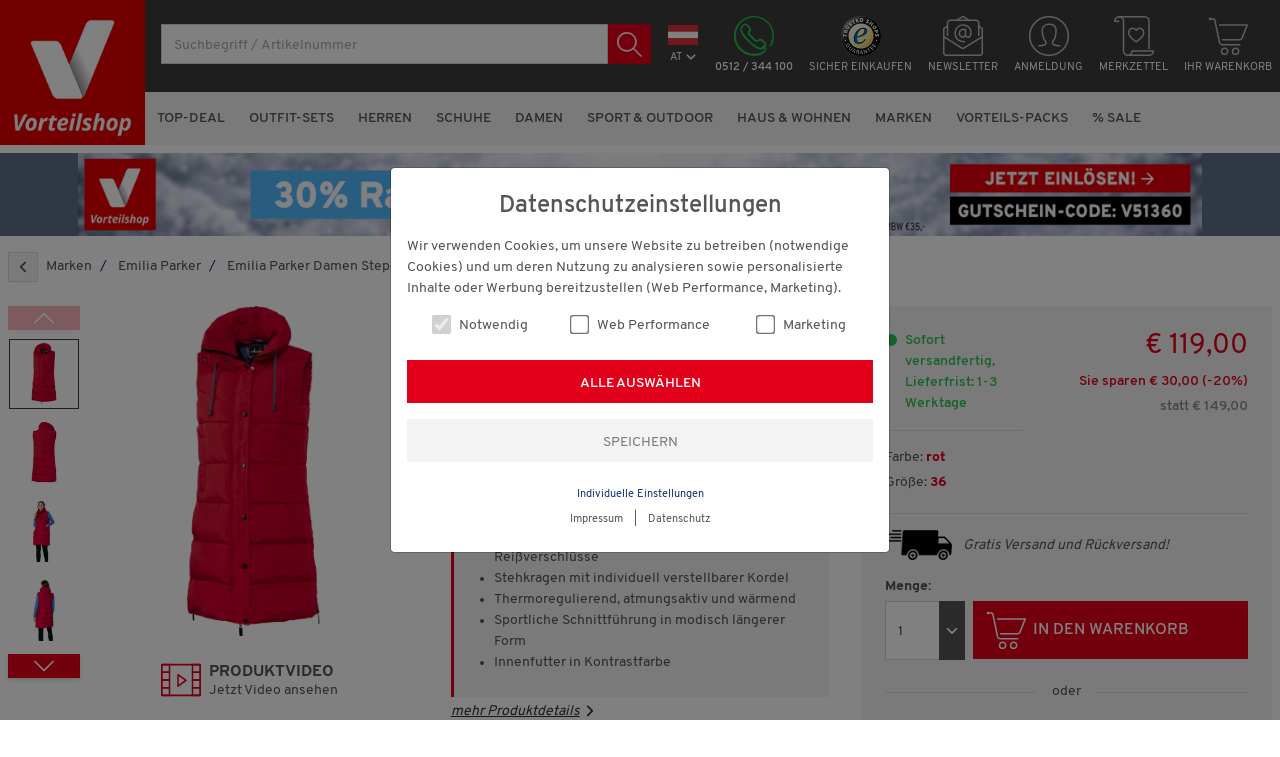

--- FILE ---
content_type: application/javascript;charset=utf-8
request_url: https://connect.nosto.com/include/vorteilshop-at
body_size: 44403
content:
(()=>{(function(){"use strict";function Ds(e,t){return Object.prototype.hasOwnProperty.call(e,t)}Object.hasOwn||(Object.hasOwn=Ds);const Gn=[];function js(...e){Gn.push(...e)}function $e(e,t){try{Gn.forEach(n=>n(e,t))}catch(n){console.error("Error in logging",n)}}var y={log:(...e)=>$e("log",e),warn:(...e)=>$e("warn",e),info:(...e)=>$e("info",e),error:(...e)=>$e("error",e),debug:(...e)=>$e("debug",e)};function It(e){const{protocol:t,hostname:n,hash:r,search:o,searchParams:s}=new URL(e);return{protocol:t,hostname:n,hash:r,search:o,searchParams:s,href:e}}function me(e){return e?/^(file|http|https):\/\//.test(e)?It(e):It(window.location.protocol+"//"+e):It(window.location.href)}function Fs(e,t){const n=e.searchParams.get(t);if(n==null)return e.href;const r=`${t}=${n}`;if(e.href.indexOf(`&${r}`)>=0)return e.href.replace(`&${r}`,"");if(e.href.indexOf(`?${r}&`)>=0)return e.href.replace(`?${r}&`,"?");if(e.href.indexOf(`?${r}`)>=0)return e.href.replace(`?${r}`,"")}function ge(e){return e?JSON.parse(e):void 0}let Ie=typeof _settings<"u"?_settings:"{\"server\":\"https://connect.nosto.com\",\"account\":\"vorteilshop-at\",\"site\":\"https://vorteilshop.com/?websale8=grenzenlosdirekt.13-AA\",\"subDomain\":\"\",\"anyDomain\":false,\"searchQueryParam\":\"\",\"fullTaggingRequired\":true,\"nostoRefParam\":\"nosto\",\"sourceParameterName\":\"nosto_source\",\"debugParameterName\":\"nostodebug\",\"recoveryPopupEnabled\":false,\"trackingTypes\":[\"api\",\"email\",\"imgrec\",\"cmp\"],\"debugRedirectUrl\":\"https://connect.nosto.com/admin/vorteilshop-at/redirect\",\"jsErrorUrl\":\"https://connect.nosto.com/jserror2\",\"discountPopupTriggers\":{\"allCustomers\":[{\"popup_id\":\"5be1b77060b2e82aaadebc62\",\"name\":\"Wertscheck Wochen Popup\",\"effect\":{\"scroll_min\":0,\"delay_min\":0,\"re_entry_tolerance\":0},\"condition\":{\"hide_on_desktop\":false,\"hide_on_mobile\":false,\"advanced\":false,\"treat_url_conditions_as_filters\":false},\"enabled\":false},{\"popup_id\":\"5be1b89660b2572b632688ff\",\"name\":\"Wertscheck Wochen Popup_AT\",\"effect\":{\"scroll_min\":0,\"delay_min\":25000,\"re_entry_tolerance\":80},\"condition\":{\"hide_on_desktop\":false,\"hide_on_mobile\":false,\"advanced\":false,\"treat_url_conditions_as_filters\":false},\"enabled\":false},{\"popup_id\":\"5bee85e060b2c62cad964a03\",\"name\":\"Knaller-Rabatt-Tage_AT\",\"effect\":{\"scroll_min\":0,\"delay_min\":25000,\"re_entry_tolerance\":80},\"condition\":{\"hide_on_desktop\":false,\"hide_on_mobile\":false,\"advanced\":false,\"treat_url_conditions_as_filters\":false},\"enabled\":false},{\"popup_id\":\"5c00fb0160b2d479363ffc3f\",\"name\":\"Weihnachts-Wertscheck € 25,- AT\",\"effect\":{\"scroll_min\":0,\"delay_min\":10000,\"re_entry_tolerance\":80},\"condition\":{\"hide_on_desktop\":false,\"hide_on_mobile\":false,\"advanced\":false,\"treat_url_conditions_as_filters\":false},\"enabled\":false},{\"popup_id\":\"5c1374fc60b2657806624717\",\"name\":\"Weihnachts-Wochen Geschenk + 20% - AT\",\"effect\":{\"scroll_min\":0,\"delay_min\":10000,\"re_entry_tolerance\":80},\"condition\":{\"hide_on_desktop\":false,\"hide_on_mobile\":false,\"advanced\":false,\"treat_url_conditions_as_filters\":false},\"enabled\":false},{\"popup_id\":\"5c13a73460b2d479d770adae\",\"name\":\"Stärken Sie Ihre saisonalen Verkäufe\",\"effect\":{\"scroll_min\":0,\"delay_min\":0,\"re_entry_tolerance\":0},\"condition\":{\"hide_on_desktop\":false,\"hide_on_mobile\":false,\"advanced\":false,\"treat_url_conditions_as_filters\":false},\"enabled\":false},{\"popup_id\":\"5c17663f60b2437ae4cbb1e9\",\"name\":\"Jubiläums-Angebot\",\"effect\":{\"scroll_min\":0,\"delay_min\":0,\"re_entry_tolerance\":80},\"condition\":{\"hide_on_desktop\":false,\"hide_on_mobile\":false,\"advanced\":false,\"treat_url_conditions_as_filters\":false},\"enabled\":false},{\"popup_id\":\"5c1a476060b2657892bcc4e7\",\"name\":\"Winterbonus € 23, - AT\",\"effect\":{\"scroll_min\":0,\"delay_min\":10000,\"re_entry_tolerance\":80},\"condition\":{\"hide_on_desktop\":false,\"hide_on_mobile\":false,\"advanced\":false,\"treat_url_conditions_as_filters\":false},\"enabled\":false},{\"popup_id\":\"5c24bfc560b2d479290433b8\",\"name\":\"Silvester - AT\",\"effect\":{\"scroll_min\":0,\"delay_min\":10000,\"re_entry_tolerance\":80},\"condition\":{\"hide_on_desktop\":false,\"hide_on_mobile\":false,\"advanced\":false,\"treat_url_conditions_as_filters\":false},\"enabled\":false},{\"popup_id\":\"5c384a2160b2d479cb49fc70\",\"name\":\"Silvester - AT-copy-2\",\"effect\":{\"scroll_min\":0,\"delay_min\":10000,\"re_entry_tolerance\":80},\"condition\":{\"hide_on_desktop\":false,\"hide_on_mobile\":false,\"advanced\":false,\"treat_url_conditions_as_filters\":false},\"enabled\":false},{\"popup_id\":\"5c472ff860b2d4796d3f0fac\",\"name\":\"Silvester - AT-copy-2-copy-2\",\"effect\":{\"scroll_min\":0,\"delay_min\":10000,\"re_entry_tolerance\":80},\"condition\":{\"hide_on_desktop\":false,\"hide_on_mobile\":false,\"advanced\":false,\"treat_url_conditions_as_filters\":false},\"enabled\":false},{\"popup_id\":\"5c5d4ea760b2437a2974cdf7\",\"name\":\"Silvester - AT-copy-2-copy-2-copy-2\",\"effect\":{\"scroll_min\":0,\"delay_min\":10000,\"re_entry_tolerance\":80},\"condition\":{\"hide_on_desktop\":false,\"hide_on_mobile\":false,\"advanced\":false,\"treat_url_conditions_as_filters\":false},\"enabled\":false},{\"popup_id\":\"5c65887460b265787f815096\",\"name\":\"Weihnachts-Wochen Geschenk + 20% - AT-copy-2\",\"effect\":{\"scroll_min\":0,\"delay_min\":10000,\"re_entry_tolerance\":80},\"condition\":{\"hide_on_desktop\":false,\"hide_on_mobile\":false,\"advanced\":false,\"treat_url_conditions_as_filters\":false},\"enabled\":false},{\"popup_id\":\"5c8258ca60b265786eb41daf\",\"name\":\"Weihnachts-Wochen Geschenk + 20% - AT-copy-2-copy-2\",\"effect\":{\"scroll_min\":0,\"delay_min\":10000,\"re_entry_tolerance\":80},\"condition\":{\"hide_on_desktop\":false,\"hide_on_mobile\":false,\"advanced\":false,\"treat_url_conditions_as_filters\":false},\"enabled\":false},{\"popup_id\":\"5c94c8ce7754634a56d64ef4\",\"name\":\"Knaller-Rabatt-Tage_AT-copy-2\",\"effect\":{\"scroll_min\":0,\"delay_min\":10000,\"re_entry_tolerance\":80},\"condition\":{\"hide_on_desktop\":false,\"hide_on_mobile\":false,\"advanced\":false,\"treat_url_conditions_as_filters\":false},\"enabled\":false},{\"popup_id\":\"5ca705473754c5897486244f\",\"name\":\"Winterbonus € 23, - AT-copy-2\",\"effect\":{\"scroll_min\":0,\"delay_min\":10000,\"re_entry_tolerance\":80},\"condition\":{\"hide_on_desktop\":false,\"hide_on_mobile\":false,\"advanced\":false,\"treat_url_conditions_as_filters\":false},\"enabled\":false},{\"popup_id\":\"5cb859a55dd4b270b26ab687\",\"name\":\"Knaller-Rabatt-Tage_AT-copy-2-copy-2\",\"effect\":{\"scroll_min\":0,\"delay_min\":10000,\"re_entry_tolerance\":80},\"condition\":{\"hide_on_desktop\":false,\"hide_on_mobile\":false,\"advanced\":false,\"treat_url_conditions_as_filters\":false},\"enabled\":false},{\"popup_id\":\"5ccafbd65dd48294b714cbc4\",\"name\":\"Knaller-Rabatt-Tage_AT-copy-2-copy-3\",\"effect\":{\"scroll_min\":0,\"delay_min\":10000,\"re_entry_tolerance\":80},\"condition\":{\"hide_on_desktop\":false,\"hide_on_mobile\":false,\"advanced\":false,\"treat_url_conditions_as_filters\":false},\"enabled\":false},{\"popup_id\":\"5cdd6a6e3754496c0fcb436f\",\"name\":\"VS1119_Willkommens-Ueberraschung und Geschenk + 20%_AT\",\"effect\":{\"scroll_min\":0,\"delay_min\":10000,\"re_entry_tolerance\":80},\"condition\":{\"hide_on_desktop\":false,\"hide_on_mobile\":false,\"advanced\":false,\"treat_url_conditions_as_filters\":false},\"enabled\":false},{\"popup_id\":\"5ced00b43754c58981139900\",\"name\":\"VS1219_Mega-Rabatt-Wochen_Verlängerung_AT\",\"effect\":{\"scroll_min\":0,\"delay_min\":10000,\"re_entry_tolerance\":80},\"condition\":{\"hide_on_desktop\":false,\"hide_on_mobile\":false,\"advanced\":false,\"treat_url_conditions_as_filters\":false},\"enabled\":false},{\"popup_id\":\"5d01fa875dd4102c63c13044\",\"name\":\"VS1319_Sommerbonus € 22,- - AT\",\"effect\":{\"scroll_min\":0,\"delay_min\":10000,\"re_entry_tolerance\":80},\"condition\":{\"hide_on_desktop\":false,\"hide_on_mobile\":false,\"advanced\":false,\"treat_url_conditions_as_filters\":false},\"enabled\":false},{\"popup_id\":\"5d14adc95dd4102c1baa647d\",\"name\":\"VS1419_Sommerschlussverkauf - AT\",\"effect\":{\"scroll_min\":0,\"delay_min\":10000,\"re_entry_tolerance\":80},\"condition\":{\"hide_on_desktop\":false,\"hide_on_mobile\":false,\"advanced\":false,\"treat_url_conditions_as_filters\":false},\"enabled\":false},{\"popup_id\":\"5d1de3495dd4102ca753cb83\",\"name\":\"VS1519_Mega-Rabatt-Wochen_Verlängerung_AT\",\"effect\":{\"scroll_min\":0,\"delay_min\":10000,\"re_entry_tolerance\":80},\"condition\":{\"hide_on_desktop\":false,\"hide_on_mobile\":false,\"advanced\":false,\"treat_url_conditions_as_filters\":false},\"enabled\":false},{\"popup_id\":\"5d383b963754d704693a18ed\",\"name\":\"VS1619_Sommerschlussverkauf - AT\",\"enabled\":false},{\"popup_id\":\"5d4988055dd4102c36440b93\",\"name\":\"VS1719_Geburtstagsrabatt - AT\",\"enabled\":false},{\"popup_id\":\"5d5fbe1e06b4e9b147cfbf34\",\"name\":\"VS1819_Sommerbonus Finale - AT\",\"effect\":{\"scroll_min\":0,\"delay_min\":2500,\"re_entry_tolerance\":0},\"condition\":{\"hide_on_desktop\":false,\"hide_on_mobile\":false,\"advanced\":false,\"treat_url_conditions_as_filters\":false},\"enabled\":false},{\"popup_id\":\"5d711416b4d4d49f97975db3\",\"name\":\"VS1919_Mega-Rabatt-Wochen_AT\",\"enabled\":false},{\"popup_id\":\"5d848210b4d4d49f8f512dd1\",\"name\":\"VS2019_Herbstbonus € 20,- \",\"effect\":{\"scroll_min\":0,\"delay_min\":10000,\"re_entry_tolerance\":0},\"condition\":{\"hide_on_desktop\":false,\"hide_on_mobile\":false,\"advanced\":false,\"treat_url_conditions_as_filters\":false},\"enabled\":false},{\"popup_id\":\"5d9c506db4d4d49f68514d1e\",\"name\":\"VS2119_Mega-Rabatt-Wochen_AT\",\"effect\":{\"scroll_min\":0,\"delay_min\":10000,\"re_entry_tolerance\":0},\"condition\":{\"hide_on_desktop\":false,\"hide_on_mobile\":false,\"advanced\":false,\"treat_url_conditions_as_filters\":false},\"enabled\":false},{\"popup_id\":\"5d9d7a2bb4d4d49f782036f6\",\"name\":\"VS2219_Neueröffnung_AT\",\"enabled\":false},{\"popup_id\":\"5da591593bd4f1ebfa670cd8\",\"name\":\"VS2219_Neueröffnungs-Rabatt_AT\",\"effect\":{\"scroll_min\":0,\"delay_min\":10000,\"re_entry_tolerance\":0},\"condition\":{\"hide_on_desktop\":false,\"hide_on_mobile\":false,\"advanced\":false,\"treat_url_conditions_as_filters\":false},\"enabled\":false},{\"popup_id\":\"5db1ab44b4d4d49f066a0dbd\",\"name\":\"VS2219_Mega-Rabatt-Wochen_verlangert_AT\",\"effect\":{\"scroll_min\":0,\"delay_min\":10000,\"re_entry_tolerance\":0},\"condition\":{\"hide_on_desktop\":false,\"hide_on_mobile\":false,\"advanced\":false,\"treat_url_conditions_as_filters\":false},\"enabled\":false},{\"popup_id\":\"5db9a90f0b74c1e21a601ec9\",\"name\":\"VS2219_Mega-Rabatt-Wochen-Verlängert-NEU_AT\",\"effect\":{\"scroll_min\":0,\"delay_min\":10000,\"re_entry_tolerance\":0},\"condition\":{\"hide_on_desktop\":false,\"hide_on_mobile\":false,\"advanced\":false,\"treat_url_conditions_as_filters\":false},\"enabled\":false},{\"popup_id\":\"5db9abb70b74c1e21a60893b\",\"name\":\"VS2219_Mega-Rabatt-Wochen-Verlängert_NEU2-AT\",\"effect\":{\"scroll_min\":0,\"delay_min\":10000,\"re_entry_tolerance\":0},\"condition\":{\"hide_on_desktop\":false,\"hide_on_mobile\":false,\"advanced\":false,\"treat_url_conditions_as_filters\":false},\"enabled\":false},{\"popup_id\":\"5dbff7aa0b74c1e223f3839a\",\"name\":\"VS2319_Wertscheck-Wochen_AT\",\"effect\":{\"scroll_min\":0,\"delay_min\":10000,\"re_entry_tolerance\":0},\"condition\":{\"hide_on_desktop\":false,\"hide_on_mobile\":false,\"advanced\":false,\"treat_url_conditions_as_filters\":false},\"enabled\":false},{\"popup_id\":\"5dce78e20b7426b33f6a1d65\",\"name\":\"VS2419_Willkommens-Überraschung_AT\",\"effect\":{\"scroll_min\":0,\"delay_min\":10000,\"re_entry_tolerance\":0},\"condition\":{\"hide_on_desktop\":false,\"hide_on_mobile\":false,\"advanced\":false,\"treat_url_conditions_as_filters\":false},\"enabled\":false},{\"popup_id\":\"5ddfef4f0b749030aa0f9fde\",\"name\":\"VS2419_Willkommens-Überraschung_AT-copy\",\"enabled\":false},{\"popup_id\":\"5ddfef4f0b74b9c6ad8c0d09\",\"name\":\"VS2519_Blackfriday_AT\",\"effect\":{\"scroll_min\":0,\"delay_min\":10000,\"re_entry_tolerance\":0},\"condition\":{\"hide_on_desktop\":false,\"hide_on_mobile\":false,\"advanced\":false,\"treat_url_conditions_as_filters\":false},\"enabled\":false},{\"popup_id\":\"5dea09b960b2f6435bec9ded\",\"name\":\"VS2619_Winterbonus_AT\",\"effect\":{\"scroll_min\":0,\"delay_min\":10000,\"re_entry_tolerance\":0},\"condition\":{\"hide_on_desktop\":false,\"hide_on_mobile\":false,\"advanced\":false,\"treat_url_conditions_as_filters\":false},\"enabled\":false},{\"popup_id\":\"5df355c260b2c19a865e2c83\",\"name\":\"VS2419_Willkommens-Überraschung_AT-copy-copy-1\",\"effect\":{\"scroll_min\":0,\"delay_min\":10000,\"re_entry_tolerance\":0},\"condition\":{\"hide_on_desktop\":false,\"hide_on_mobile\":false,\"advanced\":false,\"treat_url_conditions_as_filters\":false},\"enabled\":false},{\"popup_id\":\"5e05e65460b2c92a4af5b4bc\",\"name\":\"VS0120_Neujahrs-Geld_AT\",\"effect\":{\"scroll_min\":0,\"delay_min\":10000,\"re_entry_tolerance\":0},\"condition\":{\"hide_on_desktop\":false,\"hide_on_mobile\":false,\"advanced\":false,\"treat_url_conditions_as_filters\":false},\"enabled\":false},{\"popup_id\":\"5e18544760b2f6435a592e69\",\"name\":\"VS0220_Treue-Rabatt_AT\",\"effect\":{\"scroll_min\":0,\"delay_min\":10000,\"re_entry_tolerance\":0},\"condition\":{\"hide_on_desktop\":false,\"hide_on_mobile\":false,\"advanced\":false,\"treat_url_conditions_as_filters\":false},\"enabled\":false},{\"popup_id\":\"5e2abd9060b255822e1ed3be\",\"name\":\"VS0420_Wintersale_AT\",\"effect\":{\"scroll_min\":0,\"delay_min\":10000,\"re_entry_tolerance\":0},\"condition\":{\"hide_on_desktop\":false,\"hide_on_mobile\":false,\"advanced\":false,\"treat_url_conditions_as_filters\":false},\"enabled\":false},{\"popup_id\":\"5e3c355c60b208d77f8739f1\",\"name\":\"VS0620_Super-Sale_AT\",\"effect\":{\"scroll_min\":0,\"delay_min\":10000,\"re_entry_tolerance\":0},\"condition\":{\"hide_on_desktop\":false,\"hide_on_mobile\":false,\"advanced\":false,\"treat_url_conditions_as_filters\":false},\"enabled\":false},{\"popup_id\":\"5e4bfd6560b20a7a4e2090d5\",\"name\":\"VS0820_Faschings-Rabatt_AT\",\"effect\":{\"scroll_min\":0,\"delay_min\":10000,\"re_entry_tolerance\":0},\"condition\":{\"hide_on_desktop\":false,\"hide_on_mobile\":false,\"advanced\":false,\"treat_url_conditions_as_filters\":false},\"enabled\":false},{\"popup_id\":\"5e561f0760b2b8dad6f3e025\",\"name\":\"VS0820_Willkommens-Geschenk_AT\",\"effect\":{\"scroll_min\":0,\"delay_min\":10000,\"re_entry_tolerance\":0},\"condition\":{\"hide_on_desktop\":false,\"hide_on_mobile\":false,\"advanced\":false,\"treat_url_conditions_as_filters\":false},\"enabled\":false}],\"abandonedCart\":[{\"popup_id\":\"5bc6fedc60b2c62c8f61a793\",\"name\":\"Warenkorbabbrüche nachverfolgen\",\"effect\":{\"scroll_min\":0,\"delay_min\":0,\"re_entry_tolerance\":80},\"condition\":{\"min_cart_value\":150,\"min_cart_size\":3,\"hide_on_desktop\":false,\"hide_on_mobile\":true,\"advanced\":true,\"treat_url_conditions_as_filters\":false},\"enabled\":false}],\"newCustomer\":[{\"popup_id\":\"5bc7015660b2572b9f1209f1\",\"name\":\"Heißen Sie neue Besucher willkommen\",\"effect\":{\"scroll_min\":0,\"delay_min\":0,\"re_entry_tolerance\":0},\"condition\":{\"hide_on_desktop\":false,\"hide_on_mobile\":false,\"advanced\":false,\"treat_url_conditions_as_filters\":false},\"enabled\":false}]},\"discountPopupVisible\":true,\"defaultCurrencyCode\":\"EUR\",\"browserQueueActive\":false,\"popupRibbonUrlFilter\":false,\"measurePerformance\":true,\"stacklaEmbedCodeEndpoint\":\"\",\"stacklaWidgetAssetPath\":\"\",\"stacklaWidgetDomain\":\"\",\"stacklaDomain\":\"https://nosto.stackla.com\",\"thumbnailHost\":\"thumbs.nosto.com\",\"parameterlessAttribution\":true,\"parameterlessAttributionNoQueryCheck\":true,\"currencySettings\":{\"EUR\":{\"currencyBeforeAmount\":true,\"currencyToken\":\"€ \",\"decimalCharacter\":\",\",\"groupingSeparator\":\"\",\"decimalPlaces\":2}},\"webComponents\":false}";Ie||console.log(`
`),typeof Ie!="object"&&(Ie=ge(Ie));function Ms(e){return e.testing&&(e.site=document.location.hostname),e.server||(e.server="https://connect.nosto.com"),e}const c=Ms(Ie);function Ge(e){Object.assign(c,e)}var Us=Object.defineProperty,Bs=(e,t,n)=>t in e?Us(e,t,{enumerable:!0,configurable:!0,writable:!0,value:n}):e[t]=n,zs=(e,t,n)=>Bs(e,t+"",n);class Wn extends Error{constructor(t){super(t.message),zs(this,"reporter","client:evaluation"),this.name="EvaluationError",this.stack=t.stack}}function Jn(e){if(typeof e!="function")throw new Error("Invalid timer handler")}function Kn(e){e.onerror=(r,o,s,i,a)=>{y.warn(r,o,s,i,a)};const t=e.setTimeout;e.setTimeout=(r,o)=>{Jn(r);const s=Array.from(arguments).slice(2);return t(()=>{try{r.apply(this,s)}catch(i){y.warn(new Wn(i))}},o)};const n=e.setInterval;e.setInterval=(r,o)=>{Jn(r);const s=Array.from(arguments).slice(2);return n(()=>{try{r.apply(this,s)}catch(i){y.warn(new Wn(i))}},o)}}function Vs(){const e=typeof _nostoWindow<"u"?_nostoWindow:window;if(typeof _sandboxed<"u"&&typeof _siteWindow<"u"&&typeof _nostoWindow<"u")return Kn(_nostoWindow),{site:_siteWindow,nosto:_nostoWindow};if(new URLSearchParams(document.location.search).has("nosto-no-sandbox"))return{site:e,nosto:e};try{if(e.parent&&e.parent!==e&&e.name!=="TestEm Sandbox"&&(e.parent.embedjs||e.parent.nostojs))return{site:e.parent,nosto:e}}catch{}const t=document.createElement("iframe");return t.id="nosto-sandbox",t.src="about:blank",t.title="Nosto Sandbox",t.style.cssText="width: 0; height: 0; border: 0; display: none;",document.body?document.body.appendChild(t):document.head.appendChild(t),Kn(t.contentWindow),{site:e,nosto:t.contentWindow}}const p=Vs();function Qn(){const e=new Map;return{getItem(t){return e.get(t)??null},setItem(t,n){e.set(t,n)},removeItem(t){e.delete(t)},clear(){e.clear()},key(t){return Array.from(e.keys())[t]??null},get length(){return e.size}}}function We(e){return{get(t){return e.getItem(t)},set(t,n){e.setItem(t,n)},remove(t){e.removeItem(t)},getAsJson(t){const n=e.getItem(t);return ge(n)},setAsJson(t,n){e.setItem(t,JSON.stringify(n))}}}let O,J;try{O=We(localStorage),J=We(sessionStorage)}catch{y.warn("Either localStorage or sessionStorage is not available. Storage will not be persistent."),O=We(Qn()),J=We(Qn())}var qs=" daum[ /]| deusu/|(?:^|[^g])news(?!sapphire)|(?<! (?:channel/|google/))google(?!(app|/google| pixel))|(?<! cu)bots?(?:\\b|_)|(?<!(?:lib))http|(?<![hg]m)score|(?<!cam)scan|24x7|@[a-z][\\w-]+\\.|\\(\\)|\\.com\\b|\\b\\w+\\.ai|\\bmanus-user/|\\bperl\\b|\\btime/|\\||^[\\w \\.\\-\\(?:\\):%]+(?:/v?\\d+(?:\\.\\d+)?(?:\\.\\d{1,10})*?)?(?:,|$)|^[^ ]{50,}$|^\\d+\\b|^\\W|^\\w*search\\b|^\\w+/[\\w\\(\\)]*$|^active|^ad muncher|^amaya|^apache/|^avsdevicesdk/|^azure|^biglotron|^bot|^bw/|^clamav[ /]|^client/|^cobweb/|^custom|^ddg[_-]android|^discourse|^dispatch/\\d|^downcast/|^duckduckgo|^email|^facebook|^getright/|^gozilla/|^hobbit|^hotzonu|^hwcdn/|^igetter/|^jeode/|^jetty/|^jigsaw|^microsoft bits|^movabletype|^mozilla/\\d\\.\\d\\s[\\w\\.-]+$|^mozilla/\\d\\.\\d\\s\\(compatible;?(?:\\s[\\w\\d-.]+\\/\\d+\\.\\d+)?\\)$|^navermailapp|^netsurf|^offline|^openai/|^owler|^php|^postman|^python|^rank|^read|^reed|^rest|^rss|^snapchat|^space bison|^svn|^swcd |^taringa|^thumbor/|^track|^w3c|^webbandit/|^webcopier|^wget|^whatsapp|^wordpress|^xenu link sleuth|^yahoo|^yandex|^zdm/\\d|^zoom marketplace/|advisor|agent\\b|analyzer|archive|ask jeeves/teoma|audit|bit\\.ly/|bluecoat drtr|browsex|burpcollaborator|capture|catch|check\\b|checker|chrome-lighthouse|chromeframe|classifier|cloudflare|convertify|crawl|cypress/|dareboost|datanyze|dejaclick|detect|dmbrowser|download|exaleadcloudview|feed|fetcher|firephp|functionize|grab|headless|httrack|hubspot marketing grader|hydra|ibisbrowser|infrawatch|insight|inspect|iplabel|java(?!;)|library|linkcheck|mail\\.ru/|manager|measure|neustar wpm|node\\b|nutch|offbyone|onetrust|optimize|pageburst|pagespeed|parser|phantomjs|pingdom|powermarks|preview|proxy|ptst[ /]\\d|retriever|rexx;|rigor|rss\\b|scrape|server|sogou|sparkler/|speedcurve|spider|splash|statuscake|supercleaner|synapse|synthetic|tools|torrent|transcoder|url|validator|virtuoso|wappalyzer|webglance|webkit2png|whatcms/|xtate/",Hs=/bot|crawl|http|lighthouse|scan|search|spider/i,Re;function Gs(){if(Re instanceof RegExp)return Re;try{Re=new RegExp(qs,"i")}catch{Re=Hs}return Re}function Ws(e){return!!e&&Gs().test(e)}function Yn(){O.remove("nosto:preview"),O.remove("nosto:recotrace"),O.remove("nosto:skipcache"),O.remove("nosto:dev"),O.remove("nosto:dbg")}function Ne(e,t){t?O.set(e,JSON.stringify(t)):O.remove(e)}const Js=/^([a-f0-9]{40})$/;function Ks(e){const t=e.searchParams.get(c.debugParameterName)||O.get("nosto:dev");t&&(t==="v3"||t==="true"||Js.test(t))?O.set("nosto:dev",t):Yn()}function Qs(){const e=O.get("nosto:dev");return!!e&&e!=="false"}function Ys(){return O.get("nosto:preview")==="true"}function Zs(e){Ne("nosto:preview",e)}function Xs(e){Ne("nosto:recotrace",e)}function ei(e){Ne("nosto:skipcache",e)}function ti(e){Ne("nosto:dev",e)}function ni(e){Ne("nosto:dbg",e)}function ri(){return O.get("nosto:recotrace")==="true"}function oi(){return O.get("nosto:skipcache")==="true"}function si(){return O.getAsJson("nosto:dbg")}function ii(){return Ws(navigator.userAgent)}const Rt={isPreview:Ys,setPreview:Zs,setRecotrace:Xs,setSkipCache:ei,setDev:ti,setDebugState:ni,clear:Yn,isDebug:Qs,isRecotraceEnabled:ri,skipCache:oi,getDebugState:si,isBot:ii},d=ai({});function ai(e){let t,n;function r(){p.site.location.href!==t?.href&&(t=Object.freeze(me(p.site.location.href)),n=Fs(t,c.nostoRefParam))}return Object.defineProperties(e,{siteUrl:{get(){return r(),t}},siteUrlCleaned:{get(){return r(),n}}}),e}function Nt(){Object.keys(d).length&&Object.keys(d).forEach(r=>delete d[r]),d.namespace="nosto",d.created=new Date,d.domHasLoaded=!1,p.site.nostojs&&(typeof p.site.nostojs!="function"&&console.warn("window.nostojs already set as something other than a function"),d.loader=p.site.nostojs,d.initOptions=d.loader.o),d.initOptions||(d.initOptions={}),d.updateSiteUrl=()=>{},p.site.document.referrer&&(d.referer=me(p.site.document.referrer)),Ks(d.siteUrl),d.mode=Rt;const e=c.debugParameterName,t=d.siteUrl.searchParams.get(e)||O.get("nosto:dev");return t&&/^([a-f0-9]{40})$/.test(t)&&(d.debugToken=t),p.nosto._targetWindow=p.site,p.site[d.namespace]=p.nosto,d}function ci(e){return p.site.document.querySelector(e)}function ui(e){return Array.from(p.site.document.querySelectorAll(e))}var P={select:ci,selectAll:ui};function Zn(e){if(e)return e.innerHTML.replace(/\s+/g," ").trim()}function R(e){if(e?.hasAttribute("html"))return Zn(e);if(e)return(e.innerText||e.textContent||"").replace(/\s+/g," ").trim()}function Je(e,t,n){n&&(e[t]=n)}function Xn(e){return typeof e=="string"?parseFloat(e):e}function er(e,t,n,r,o){e.rating_value||(Je(e,"rating_value",n),t&&(t=Xn(t),t&&t>0&&(n=Xn(e.rating_value),Je(e,"rating_value",n/t*5)))),e.review_count||(Je(e,"review_count",r),e.review_count||Je(e,"review_count",o))}function li(e){return(e.getAttribute("content")||R(e)).trim()}function Ke(e,t){return Array.from(t.querySelectorAll(`[itemprop="${e}"]`)).map(li)[0]}function di(e){const t=P.select("[itemprop='aggregateRating']");if(t){const n=Ke("bestRating",t),r=Ke("ratingValue",t),o=Ke("reviewCount",t),s=Ke("ratingCount",t);return er(e,n,r,o,s),!0}return!1}function fi(e){if(e&&typeof e=="object"){const t="@context"in e&&e["@context"],n="@type"in e&&e["@type"],r="aggregateRating"in e&&e.aggregateRating;return(t==="http://schema.org/"||t==="http://schema.org")&&n==="Product"&&!!r}return!1}function pi(e){const t=P.selectAll('script[type="application/ld+json"]'),r=Array.from(t).map(o=>{const s=o.text.trim().replace(/(\r\n|\n|\r)/gm,"");if(s.length)try{return ge(s)}catch(i){y.warn("Your json/ld content is malformed",i,{local:!0})}}).filter(Boolean).flatMap(o=>Array.isArray(o)?o:[o]).find(fi);if(r){const{aggregateRating:o}=r;if(o&&typeof o=="object"){const{bestRating:s,ratingValue:i,reviewCount:a,ratingCount:u}=o;return er(e,s,i,a,u),!0}}return!1}function tr(e){return typeof e=="string"?parseFloat(e):e}function mi(e){return typeof e=="string"?parseInt(e,10):e}function gi(e){e.rating_value&&(e.rating_value=tr(tr(e.rating_value).toFixed(1)),e.rating_value=Number.isNaN(e.rating_value)?void 0:e.rating_value),e.review_count&&(e.review_count=mi(e.review_count),e.review_count=Number.isNaN(e.review_count)?void 0:e.review_count)}function hi(e){return di(e)||pi(e),gi(e),e}function Qe(e){if(e)try{const t=parseFloat(e);return isNaN(t)?void 0:t}catch(t){y.warn(`Failed to parse float: ${e}`,t);return}}function oe(e){if(e){const t=e.replace(/[^0-9.,-]/g,"").replace(",",".").trim();return Qe(t)}}function yi(e){return Array.from(new Set(e))}function L(e){const t=[];for(let n=0;e&&n<e.length;n+=1){const r=R(e[n]);if(r){const o=r.trim();o.length>0&&t.push(o)}}return yi(t)}function xt(e,t){return Array.from(e.querySelectorAll(t))}function te(e){return t=>Object.keys(e).reduce((n,r)=>{const o=e[r](t);return o!==void 0&&(n[r]=o),n},{})}function nr(e,t){return n=>xt(n,e).map(t)}function m(e,t=R){return n=>{const r=n.querySelector(e)??void 0;return t(r)}}function he(e,t=L){return n=>{const r=xt(n,e);return t(r)}}function rr(e){return t=>xt(t,e).reduce((r,o)=>(r[o.className]=R(o),r),{})}function vi(){y.warn("The product tagging is missing the URL field and therefore the canonical URL of the page will be used in lieu. We recommend that you tag the URL in order to prevent potential side effects. Read more at https://docs.nosto.com/techdocs/implementing-nosto/implement-on-your-website/manual-implementation/product-tagging",{local:!0});let e,t;const n=P.selectAll("link");for(e=0;e<n.length;e+=1)if(n[e].rel&&n[e].rel.toLowerCase()==="canonical"&&n[e].getAttribute("href")){const r=n[e].getAttribute("href");return!r||(t=me(r),!t)?void 0:!t.protocol&&d.siteUrl?`${d.siteUrl.protocol}:${r}`:r}return p.site.location.href}function W(e){return e&&Object.keys(e).length?e:void 0}function k(...e){return t=>e.reduce((n,r)=>r(n),t)}function Lt(e){if(e)try{const t=parseInt(e,10);return isNaN(t)?void 0:t}catch(t){y.warn(`Failed to parse int: ${e}`,t);return}}function ye(e){return e?W(e.filter(t=>t.trim().length)):void 0}const bi=te({id:m(".id"),name:m(".name"),price:m(".price",k(R,oe)),list_price:m(".list_price",k(R,oe)),url:m(".url"),image_url:m(".image_url"),gtin:m(".gtin"),availability:m(".availability"),custom_fields:e=>W(rr(".custom_fields > *")(e))}),wi=te({variation_id:m(".variation_id"),price:m(".price",k(R,oe)),list_price:m(".list_price",k(R,oe)),price_currency_code:m(".price_currency_code"),availability:m(".availability")}),_i=te({url:m(":scope > .url",k(R,e=>e||vi())),product_id:m(":scope > .product_id"),selected_sku_id:m(":scope > .selected_sku_id"),name:m(":scope > .name"),image_url:m(":scope > .image_url"),thumb_url:m(":scope > .thumb_url"),price:m(":scope > .price",k(R,oe)),list_price:m(":scope > .list_price",k(R,oe)),price_currency_code:m(":scope > .price_currency_code"),availability:m(":scope > .availability"),brand:m(":scope > .brand"),description:m(":scope > .description",Zn),date_published:m(":scope > .date_published"),valid_until:m(":scope > .valid_until"),variation_id:m(":scope > .variation_id"),review_count:m(":scope > .review_count",k(R,Lt)),rating_value:m(":scope > .rating_value",k(R,Qe)),condition:m(":scope > .condition"),gender:m(":scope > .gender"),age_group:m(":scope > .age_group"),gtin:m(":scope > .gtin"),google_category:m(":scope > .google_category"),unit_pricing_measure:m(":scope > .unit_pricing_measure",k(R,Qe)),unit_pricing_base_measure:m(":scope > .unit_pricing_base_measure",k(R,Qe)),unit_pricing_unit:m(":scope > .unit_pricing_unit"),tags1:he(":scope > .tags1 > .tag, :scope > .tag1",k(L,ye)),tags2:he(":scope > .tags2 > .tag, :scope > .tag2",k(L,ye)),tags3:he(":scope > .tags3 > .tag, :scope > .tag3",k(L,ye)),alternate_image_urls:he(":scope > .alternate_image_urls > .alternate_image_url, :scope > .alternate_image_url",k(L,ye)),category:he(":scope > .category, :scope > .categories > .category",k(L,ye)),category_id:he(":scope > .category_id, :scope > .category_ids > .category_id",k(L,ye)),parent_category_id:he(":scope > .parent_category_ids > .parent_category_id",k(L,ye)),custom_fields:k(rr(":scope > .custom_fields > *"),W),skus:e=>{const t=Array.from(e.querySelectorAll(":scope .nosto_sku"));return W(t.map(bi))},variations:e=>{const r=Array.from(e.querySelectorAll(":scope > .variations > .variation, :scope > .variation")).map(wi).filter(o=>o.variation_id).reduce((o,s)=>({...o,[s.variation_id]:s}),{});return W(r)}});function Dt(){const e=P.selectAll(".nosto_product"),t=Array.from(e).map(_i).map(hi);if(t.length&&c.skuParam){const n=d.siteUrl.searchParams;if(n.has(c.skuParam)){const r=n.get(c.skuParam);return t.map(o=>({...o,selected_sku_id:r}))}}return t}function jt(e){return t=>t===""?e:t}function or(e){return t=>t||e}const Ci=e=>e!==void 0?e==="1"||e==="true":void 0,Ei=te({hcid:m(".nosto_customer > .hcid",k(R,jt("blank"))),customer_reference:m(".nosto_customer > .customer_reference"),source:m(".nosto_customer > .source"),type:m(".nosto_customer > .type",k(R,or("loggedin"))),email:m(".nosto_customer > .email"),first_name:m(".nosto_customer > .first_name"),last_name:m(".nosto_customer > .last_name"),newsletter:m(".nosto_customer > .marketing_permission",k(R,Ci))});function Ft(){if(c.collectEmailFromURL&&c.emailAddressUrlParamName){const e=d.siteUrl.searchParams.get(c.emailAddressUrlParamName);if(e)return{email:e,source:"url",type:"loggedin"}}}function Si(e){const t=Object.fromEntries(Object.entries(e).filter(r=>r[1]!==""&&r[1]!=="undefined")),n=Ft();return n?{...n,...t}:t}function Pi(){const e=P.select(".nosto_customer");return!e||!P.select(".nosto_customer > *:not(:empty)")?Ft():Si(Ei(e))}const Ti=te({product_id:m(".product_id"),sku_id:m(".sku_id"),name:m(".name"),quantity:m(".quantity",k(R,Lt)),unit_price:m(".unit_price",k(R,oe)),price_currency_code:m(".price_currency_code")}),ki=te({hcid:m(":scope > .hcid",k(R,jt("blank"))),items:nr(":scope > .line_item, :scope > .items > .line_item",Ti)});function sr(){const e=P.select(".nosto_cart");if(e)return ki(e)}const Ai=te({product_id:m(".product_id"),sku_id:m(".sku_id"),name:m(".name"),quantity:m(".quantity",k(R,Lt)),unit_price:m(".unit_price",k(R,oe)),price_currency_code:m(".price_currency_code")}),Oi=e=>e!==void 0?String(["1","true"].includes(e)):void 0,$i=te({payment_provider:m(":scope > .payment_provider"),external_order_ref:m(":scope > .external_order_ref"),hcid:m(":scope > .hcid",k(R,jt("blank"))),order_status:m(":scope > .order_status_code"),info:te({order_number:m(":scope > .order_number"),type:m(":scope > .type",k(R,or("order"))),email:m(":scope > .buyer > .email"),first_name:m(":scope > .buyer > .first_name"),last_name:m(":scope > .buyer > .last_name"),country:m(":scope > .buyer > .country"),phone:m(":scope > .buyer > .phone"),post_code:m(":scope > .buyer > .post_code"),newsletter:m(":scope > .buyer > .marketing_permission",k(R,Oi))}),items:nr(".purchased_items .line_item",Ai)});function ir(){const e=P.select(".nosto_purchase_order");if(e)return $i(e)}function Mt(e){return e?.getAttribute("content")??void 0}const Ii=te({mainModule:m("meta[name=nosto-version]",Mt),cmpModule:m("meta[name=nosto-cmp-version]",Mt),msiModule:m("meta[name=nosto-msi-version]",Mt)});function Ri(){const e=p.site.document;if(e)return Ii(e)}function ar(e){const t={};return L(e).forEach(r=>{const o=r.split(":");t.hasOwnProperty(o[0])?t[o[0]].push(o[1]):t[o[0]]=[o[1]]}),W(t)}function hp(e){}const Ni=["front","category","product","cart","search","notfound","order","other","checkout"],xi={front:["frente","home"],category:["subcategory","department","categor\xEDa","brand","brands","kategorie","cat\xE9gorie","categoria","\u7C7B\u522B","\u043A\u0430\u0442\u0435\u0433\u043E\u0440\u0438\u044F","\u30AB\u30C6\u30B4\u30EA\u30FC"],product:["produit","producto","artikel","prodotto","produkt","artikel","produto","produtos","produs","\u043F\u0440\u043E\u0434\u0443\u043A\u0442","\xFCr\xFCn","\u4EA7\u54C1","\u88FD\u54C1"],cart:["panier","\u30AB\u30FC\u30C8"],search:["\u691C\u7D22"],order:["thank-you"],other:["cms","account","route","default","page","\u4ED6\u306E"]};function Li(e){return Ni.includes(e)}const Di=Object.entries(xi).reduce((e,[t,n])=>(n.forEach(r=>e[r]=t),e),{});function ji(){const e=L(P.selectAll(".nosto_variation"))[0];return e&&e.trim()?e:Fi()}function Fi(){return L(P.selectAll(".nosto_price_variation"))[0]}function cr(){if(c.searchQueryParam&&d.siteUrl.searchParams.has(c.searchQueryParam))return W([d.siteUrl.searchParams.get(c.searchQueryParam)].filter(Boolean));const e=L(P.selectAll(".nosto_search_term"));return W(e)}function ur(){let e=L(P.selectAll(".nosto_category > .category_string"));return e.length||(e=L(P.selectAll(".nosto_category"))),W(e)}function Mi(){const e=L(P.selectAll(".nosto_brand"));return W(e)}function Ui(){const e=L(P.selectAll(".nosto_category > .id"));return W(e)}function Bi(){const e=L(P.selectAll(".nosto_category > .parent_id"));return W(e)}function zi(){const e=L(P.selectAll(".nosto_tag"));return W(e)}function Vi(){const e=ar(P.selectAll(".nosto_custom_field"));return e&&Object.keys(e).length>0?e:void 0}function qi(){return L(P.selectAll(".restore_link"))[0]}function Hi(){const e=ar(P.selectAll(".nosto_affinity_signals"));return e&&Object.keys(e).length>0?e:void 0}function lr(){const e=L(P.selectAll(".nosto_page_type"));if(e.length){const t=e[0].toLowerCase();return Di[t]||t}}function Gi(){const e=L(P.selectAll(".nosto_sort_order"));return e.length?e[0].toLowerCase():void 0}function Wi(e){const t=[],n=P.selectAll(".nosto_element");for(let r=0;r<n.length;r+=1)(!e||e.indexOf(n[r].id)===-1)&&t.push(n[r].id);return t}function Ut(){const e=d.siteUrl.searchParams.get("nostosegments");if(e){let t=e.split("~");return t&&t.length===1&&(t=e.split("%7E")),t}}var Ji=["AED","AFN","ALL","AMD","ANG","AOA","ARS","AUD","AWG","AZN","BAM","BBD","BDT","BGN","BHD","BIF","BMD","BND","BOB","BRL","BSD","BTC","BTN","BWP","BYN","BZD","CAD","CDF","CHF","CLF","CLP","CNH","CNY","COP","CRC","CUC","CUP","CVE","CZK","DJF","DKK","DOP","DZD","EGP","ERN","ETB","EUR","FJD","FKP","GBP","GEL","GGP","GHS","GIP","GMD","GNF","GTQ","GYD","HKD","HNL","HRK","HTG","HUF","IDR","ILS","IMP","INR","IQD","IRR","ISK","JEP","JMD","JOD","JPY","KES","KGS","KHR","KMF","KPW","KRW","KWD","KYD","KZT","LAK","LBP","LKR","LRD","LSL","LYD","MAD","MDL","MGA","MKD","MMK","MNT","MOP","MRO","MRU","MUR","MVR","MWK","MXN","MYR","MZN","NAD","NGN","NIO","NOK","NPR","NZD","OMR","PAB","PEN","PGK","PHP","PKR","PLN","PYG","QAR","RON","RSD","RUB","RWF","SAR","SBD","SCR","SDG","SEK","SGD","SHP","SLL","SOS","SRD","SSP","STD","STN","SVC","SYP","SZL","THB","TJS","TMT","TND","TOP","TRY","TTD","TWD","TZS","UAH","UGX","USD","UYU","UZS","VEF","VES","VND","VUV","WST","XAF","XAG","XAU","XCD","XDR","XOF","XPD","XPF","XPT","YER","ZAR","ZMW","ZWL"];let Bt;function zt(e){return{lang:e?.lang??Bt?.lang,message:e?.message,abortEarly:e?.abortEarly??Bt?.abortEarly,abortPipeEarly:e?.abortPipeEarly??Bt?.abortPipeEarly}}let Ki;function Qi(e){return Ki?.get(e)}let Yi;function Zi(e){return Yi?.get(e)}let Xi;function ea(e,t){return Xi?.get(e)?.get(t)}function xe(e){const t=typeof e;return t==="string"?`"${e}"`:t==="number"||t==="bigint"||t==="boolean"?`${e}`:t==="object"||t==="function"?(e&&Object.getPrototypeOf(e)?.constructor?.name)??"null":t}function U(e,t,n,r,o){const s=o&&"input"in o?o.input:n.value,i=o?.expected??e.expects??null,a=o?.received??xe(s),u={kind:e.kind,type:e.type,input:s,expected:i,received:a,message:`Invalid ${t}: ${i?`Expected ${i} but r`:"R"}eceived ${a}`,requirement:e.requirement,path:o?.path,issues:o?.issues,lang:r.lang,abortEarly:r.abortEarly,abortPipeEarly:r.abortPipeEarly},l=e.kind==="schema",v=o?.message??e.message??ea(e.reference,u.lang)??(l?Zi(u.lang):null)??r.message??Qi(u.lang);v!==void 0&&(u.message=typeof v=="function"?v(u):v),l&&(n.typed=!1),n.issues?n.issues.push(u):n.issues=[u]}function K(e){return{version:1,vendor:"valibot",validate(t){return e["~run"]({value:t},zt())}}}function ta(e,t){return Object.hasOwn(e,t)&&t!=="__proto__"&&t!=="prototype"&&t!=="constructor"}function dr(e,t){const n=[...new Set(e)];return n.length>1?`(${n.join(` ${t} `)})`:n[0]??"never"}function na(e){if(e.path){let t="";for(const n of e.path)if(typeof n.key=="string"||typeof n.key=="number")t?t+=`.${n.key}`:t+=n.key;else return null;return t}return null}var Vt=class extends Error{constructor(e){super(e[0].message),this.name="ValiError",this.issues=e}};const ra=/^[\w+-]+(?:\.[\w+-]+)*@[\da-z]+(?:[.-][\da-z]+)*\.[a-z]{2,}$/iu;function Le(e,t){return{kind:"validation",type:"check",reference:Le,async:!1,expects:null,requirement:e,message:t,"~run"(n,r){return n.typed&&!this.requirement(n.value)&&U(this,"input",n,r),n}}}function fr(e){return{kind:"validation",type:"email",reference:fr,expects:null,async:!1,requirement:ra,message:e,"~run"(t,n){return t.typed&&!this.requirement.test(t.value)&&U(this,"email",t,n),t}}}function De(e,t){return{kind:"validation",type:"min_length",reference:De,async:!1,expects:`>=${e}`,requirement:e,message:t,"~run"(n,r){return n.typed&&n.value.length<this.requirement&&U(this,"length",n,r,{received:`${n.value.length}`}),n}}}function qt(e,t){return{kind:"validation",type:"min_value",reference:qt,async:!1,expects:`>=${e instanceof Date?e.toJSON():xe(e)}`,requirement:e,message:t,"~run"(n,r){return n.typed&&!(n.value>=this.requirement)&&U(this,"value",n,r,{received:n.value instanceof Date?n.value.toJSON():xe(n.value)}),n}}}function Ht(e){return{kind:"transformation",type:"transform",reference:Ht,async:!1,operation:e,"~run"(t){return t.value=this.operation(t.value),t}}}function pr(e){return{kind:"validation",type:"url",reference:pr,async:!1,expects:null,requirement(t){try{return new URL(t),!0}catch{return!1}},message:e,"~run"(t,n){return t.typed&&!this.requirement(t.value)&&U(this,"URL",t,n),t}}}function mr(e,t,n){return typeof e.fallback=="function"?e.fallback(t,n):e.fallback}function oa(e){const t={};for(const n of e)if(n.path){const r=na(n);r?(t.nested||(t.nested={}),t.nested[r]?t.nested[r].push(n.message):t.nested[r]=[n.message]):t.other?t.other.push(n.message):t.other=[n.message]}else t.root?t.root.push(n.message):t.root=[n.message];return t}function Ye(e,t,n){return typeof e.default=="function"?e.default(t,n):e.default}function se(e,t){return{kind:"schema",type:"array",reference:se,expects:"Array",async:!1,item:e,message:t,get"~standard"(){return K(this)},"~run"(n,r){const o=n.value;if(Array.isArray(o)){n.typed=!0,n.value=[];for(let s=0;s<o.length;s++){const i=o[s],a=this.item["~run"]({value:i},r);if(a.issues){const u={type:"array",origin:"value",input:o,key:s,value:i};for(const l of a.issues)l.path?l.path.unshift(u):l.path=[u],n.issues?.push(l);if(n.issues||(n.issues=a.issues),r.abortEarly){n.typed=!1;break}}a.typed||(n.typed=!1),n.value.push(a.value)}}else U(this,"type",n,r);return n}}}function ne(e){return{kind:"schema",type:"boolean",reference:ne,expects:"boolean",async:!1,message:e,get"~standard"(){return K(this)},"~run"(t,n){return typeof t.value=="boolean"?t.typed=!0:U(this,"type",t,n),t}}}function Gt(e,t){return{kind:"schema",type:"literal",reference:Gt,expects:xe(e),async:!1,literal:e,message:t,get"~standard"(){return K(this)},"~run"(n,r){return n.value===this.literal?n.typed=!0:U(this,"type",n,r),n}}}function gr(e,t){return{kind:"schema",type:"loose_object",reference:gr,expects:"Object",async:!1,entries:e,message:t,get"~standard"(){return K(this)},"~run"(n,r){const o=n.value;if(o&&typeof o=="object"){n.typed=!0,n.value={};for(const s in this.entries){const i=this.entries[s];if(s in o||(i.type==="exact_optional"||i.type==="optional"||i.type==="nullish")&&i.default!==void 0){const a=s in o?o[s]:Ye(i),u=i["~run"]({value:a},r);if(u.issues){const l={type:"object",origin:"value",input:o,key:s,value:a};for(const v of u.issues)v.path?v.path.unshift(l):v.path=[l],n.issues?.push(v);if(n.issues||(n.issues=u.issues),r.abortEarly){n.typed=!1;break}}u.typed||(n.typed=!1),n.value[s]=u.value}else if(i.fallback!==void 0)n.value[s]=mr(i);else if(i.type!=="exact_optional"&&i.type!=="optional"&&i.type!=="nullish"&&(U(this,"key",n,r,{input:void 0,expected:`"${s}"`,path:[{type:"object",origin:"key",input:o,key:s,value:o[s]}]}),r.abortEarly))break}if(!n.issues||!r.abortEarly)for(const s in o)ta(o,s)&&!(s in this.entries)&&(n.value[s]=o[s])}else U(this,"type",n,r);return n}}}function hr(e,t){return{kind:"schema",type:"nullish",reference:hr,expects:`(${e.expects} | null | undefined)`,async:!1,wrapped:e,default:t,get"~standard"(){return K(this)},"~run"(n,r){return(n.value===null||n.value===void 0)&&(this.default!==void 0&&(n.value=Ye(this,n,r)),n.value===null||n.value===void 0)?(n.typed=!0,n):this.wrapped["~run"](n,r)}}}function Se(e){return{kind:"schema",type:"number",reference:Se,expects:"number",async:!1,message:e,get"~standard"(){return K(this)},"~run"(t,n){return typeof t.value=="number"&&!isNaN(t.value)?t.typed=!0:U(this,"type",t,n),t}}}function H(e,t){return{kind:"schema",type:"object",reference:H,expects:"Object",async:!1,entries:e,message:t,get"~standard"(){return K(this)},"~run"(n,r){const o=n.value;if(o&&typeof o=="object"){n.typed=!0,n.value={};for(const s in this.entries){const i=this.entries[s];if(s in o||(i.type==="exact_optional"||i.type==="optional"||i.type==="nullish")&&i.default!==void 0){const a=s in o?o[s]:Ye(i),u=i["~run"]({value:a},r);if(u.issues){const l={type:"object",origin:"value",input:o,key:s,value:a};for(const v of u.issues)v.path?v.path.unshift(l):v.path=[l],n.issues?.push(v);if(n.issues||(n.issues=u.issues),r.abortEarly){n.typed=!1;break}}u.typed||(n.typed=!1),n.value[s]=u.value}else if(i.fallback!==void 0)n.value[s]=mr(i);else if(i.type!=="exact_optional"&&i.type!=="optional"&&i.type!=="nullish"&&(U(this,"key",n,r,{input:void 0,expected:`"${s}"`,path:[{type:"object",origin:"key",input:o,key:s,value:o[s]}]}),r.abortEarly))break}}else U(this,"type",n,r);return n}}}function F(e,t){return{kind:"schema",type:"optional",reference:F,expects:`(${e.expects} | undefined)`,async:!1,wrapped:e,default:t,get"~standard"(){return K(this)},"~run"(n,r){return n.value===void 0&&(this.default!==void 0&&(n.value=Ye(this,n,r)),n.value===void 0)?(n.typed=!0,n):this.wrapped["~run"](n,r)}}}function yr(e,t){return{kind:"schema",type:"picklist",reference:yr,expects:dr(e.map(xe),"|"),async:!1,options:e,message:t,get"~standard"(){return K(this)},"~run"(n,r){return this.options.includes(n.value)?n.typed=!0:U(this,"type",n,r),n}}}function T(e){return{kind:"schema",type:"string",reference:T,expects:"string",async:!1,message:e,get"~standard"(){return K(this)},"~run"(t,n){return typeof t.value=="string"?t.typed=!0:U(this,"type",t,n),t}}}function vr(e){let t;if(e)for(const n of e)t?t.push(...n.issues):t=n.issues;return t}function Ze(e,t){return{kind:"schema",type:"union",reference:Ze,expects:dr(e.map(n=>n.expects),"|"),async:!1,options:e,message:t,get"~standard"(){return K(this)},"~run"(n,r){let o,s,i;for(const a of this.options){const u=a["~run"]({value:n.value},r);if(u.typed)if(u.issues)s?s.push(u):s=[u];else{o=u;break}else i?i.push(u):i=[u]}if(o)return o;if(s){if(s.length===1)return s[0];U(this,"type",n,r,{issues:vr(s)}),n.typed=!0}else{if(i?.length===1)return i[0];U(this,"type",n,r,{issues:vr(i)})}return n}}}function br(e,t,n){const r=e["~run"]({value:t},zt(n));if(r.issues)throw new Vt(r.issues);return r.value}function M(...e){return{...e[0],pipe:e,get"~standard"(){return K(this)},"~run"(t,n){for(const r of e)if(r.kind!=="metadata"){if(t.issues&&(r.kind==="schema"||r.kind==="transformation")){t.typed=!1;break}(!t.issues||!n.abortEarly&&!n.abortPipeEarly)&&(t=r["~run"](t,n))}return t}}}function sa(e,t,n){const r=e["~run"]({value:t},zt(n));return{typed:r.typed,success:!r.issues,output:r.value,issues:r.issues}}function Xe(e){return!!(e instanceof Error||typeof e=="object"&&e&&"name"in e&&"message"in e)}var ia=Object.defineProperty,aa=(e,t,n)=>t in e?ia(e,t,{enumerable:!0,configurable:!0,writable:!0,value:n}):e[t]=n,wr=(e,t,n)=>aa(e,t+"",n);class _r extends Error{constructor(){super(...arguments),wr(this,"reporter","client:cookie")}}class Cr extends Error{constructor(){super(...arguments),wr(this,"reporter","client:domain")}}const je=p.site.document;function ca(e,t){return t.find(n=>e.endsWith(`.${n}`)||e===n)}function ua(e){const t=p.site.location.host;if(c.subDomain&&t.endsWith(c.subDomain))return`.${c.subDomain}`;if(c.extraHosts?.length){const n=c.extraHosts.map(o=>me(o).hostname),r=ca(t,n);if(r)return`.${r}`}return null}function la(){return c.cookieTime===void 0?24*365*4:c.cookieTime}function da(e){const t=[];t.push(null);const n=e.split(".");for(;n.length>1;){const r=n.join(".");t.push(`.${r}`),n.shift()}return t}function fa(e,t,n,r,o){const s=da(o);n?n.indexOf(".")!==0&&(n=`.${n}`):n=null;for(let i=0;i<s.length&&!(s[i]!==n&&(Er(e,null,null,s[i],r),Wt(e)===t));i+=1);}function Wt(e){const t=`${e}=`,n=je.cookie.split(";");for(let r of n){for(;r.charAt(0)===" ";)r=r.substring(1,r.length);if(r.indexOf(t)===0)return r.substring(t.length,r.length)}return null}function pa(e,t){if(t<1)return;if(je.cookie.indexOf(`${e}=`)===-1)throw new _r(`Cookie ${e} not present!`)}function Er(e,t,n,r,o){const s=[];s.push([e,t]),t===null&&(n=-1),n&&s.push(["expires",new Date(new Date().getTime()+n*60*60*1e3).toUTCString()]),r&&s.push(["domain",r]),o&&s.push(["path",o]),s.push(["SameSite","Lax"]);let i="";for(let a=0;a<s.length;a+=1)i+=`${s[a].join("=")}; `;c&&c.secureCookie&&(i+="secure"),je.cookie=i,pa(e,n)}function ma(e,t,n=la(),r=ua(),o="/"){Er(e,t,n,r,o),Wt(e)!==t&&je.location&&fa(e,t,r,o,je.location.hostname)}var Pe={get:Wt,set:ma};function ga(){const e="2c.cId";return{getCustomerId:()=>Pe.get(e)||void 0,setCustomerId:t=>Pe.set(e,t??null)}}let et=ga(),Jt=!1;const ha={getCustomerId:()=>{},setCustomerId:()=>et.setCustomerId(void 0)},Sr=()=>Jt?ha:et,D={getCustomerId:()=>Sr().getCustomerId(),setCustomerId:e=>Sr().setCustomerId(e),isDoNotTrack:()=>Jt,setDoNotTrack:e=>Jt=e,setStore:e=>et=e,setCustomerIdentifierService:e=>et=e};var ya=Object.defineProperty,va=(e,t,n)=>t in e?ya(e,t,{enumerable:!0,configurable:!0,writable:!0,value:n}):e[t]=n,Kt=(e,t,n)=>va(e,typeof t!="symbol"?t+"":t,n);class re extends Error{constructor(t,n,r){super(r?`Request failed with status code ${r.status}`:"Request failed without response"),Kt(this,"url"),Kt(this,"options"),Kt(this,"response"),this.url=t,this.options=n,this.response=r}}async function Y(e,t){try{const n=await ba(e,t);if(!n.ok)throw new re(e,t,n);return n}catch(n){throw n instanceof re?n:new re(e,t,void 0)}}let tt=null;async function ba(e,t={}){if(wa(e,t?.method)){tt&&await tt.catch(()=>{});const n=Pr(e,t);tt=n;try{return await n}finally{tt=null}}return Pr(e,t)}function Pr(e,t={}){if(D.isDoNotTrack()&&(t.headers={...t.headers??{},"X-Nosto-Optout":"1"}),typeof AbortSignal<"u"&&typeof AbortSignal.timeout=="function"&&(t.signal=AbortSignal.timeout(5e3)),e.startsWith(`${c.server}/ev1`)){const n=new URL(e),r=D.getCustomerId();if(!n.searchParams.has("c")&&r)return n.searchParams.append("c",r),window.fetch(n.toString(),t)}return window.fetch(e,t)}function wa(e,t="GET"){return e?.startsWith(c.server)?t==="POST"||e.includes("/ev1")||e.includes("/cmp-mapping/"):!1}var _a=Object.defineProperty,Ca=(e,t,n)=>t in e?_a(e,t,{enumerable:!0,configurable:!0,writable:!0,value:n}):e[t]=n,Ea=(e,t,n)=>Ca(e,t+"",n);class ie extends Error{constructor(t){super(t),Ea(this,"reporter","client:validation")}}function Tr(e,t){if(!(e instanceof re))return t??e.message;const n=[t??e.message];return e.url&&n.push(`url: ${e.url}`),e.response?.status&&n.push(`status: ${e.response.status}`),e.response?.statusText&&n.push(`statusText: ${e.response.statusText}`),e.response||n.push("response: none"),n.join(", ")}function Sa(e){return e instanceof ie}function kr(e,t,n){let r="";return t instanceof Vt?r=JSON.stringify(oa(t.issues).nested):r=Xe(t)?t.message:String(t),`There are errors: ${r} in your ${e} payload: ${JSON.stringify(n)}`}function Qt(e,t){return function(r){try{br(t,r)}catch(o){const s=new ie(kr(e,o,r));throw y.warn(s),s}}}function nt(e,t){return function(r){const o=sa(t,r);if(!o.success){const s=new Vt(o.issues),i=new ie(kr(e,s,r));y.warn(i)}return o.success}}function z(e){return F(hr(e))}const Fe=Ze([Se(),T()]),Yt=Ht(e=>typeof e=="number"?e.toString():e),Ar=Ht(e=>typeof e=="string"&&!Number.isNaN(+e)?Number(e):e),Or=Le(e=>Ji.includes(e),"Invalid currency code"),Pa=H({name:T(),price_currency_code:M(T(),Or),product_id:T(),quantity:M(Se(),qt(0)),sku_id:F(T()),unit_price:M(Fe,Ar,Se())}),Ta=H({name:T(),price_currency_code:M(T(),Or),product_id:T(),quantity:F(M(Se(),qt(0))),sku_id:F(T()),unit_price:F(M(Fe,Ar,Se()))}),ka=H({first_name:z(M(T(),De(1))),last_name:z(M(T(),De(1))),email:z(M(T(),fr())),customer_reference:z(M(T(),De(1))),newsletter:z(Ze([Gt("true"),Gt("false"),ne()]))}),Aa=H({product_id:T(),selected_sku_id:z(T())}),$r=H({customer:z(ka),cart:z(H({items:F(se(Pa))})),order:z(H({info:F(H({order_number:T()})),items:se(Ta)})),products:z(se(Aa)),searchTerms:z(se(T())),categories:z(se(T())),tags:z(se(T())),elements:z(se(T())),pageType:z(M(T(),Le(Li,"Invalid page type")))}),Oa=Qt("Tagging",$r),$a=nt("Tagging",$r),rt=[];function Ia(e){try{e()}catch(t){y.warn("Error in domReady callback",t)}}function Ra(){rt.forEach(Ia),rt.length=0}function Te(e){const{document:t}=p.site;t.readyState==="loading"?(rt.length===0&&t.addEventListener("DOMContentLoaded",Ra),rt.push(e)):e()}let ke=null;function Ir(){ke=null}function V(){if(ke!=null)return ke;requestAnimationFrame(Ir),Te(Ir);const e=Object.keys(c.placements||{});return ke=La(e),$a(ke),ke}async function Rr(){return Na()?V():new Promise(e=>{Te(()=>e(V()))})}function Na(){if($.pageType!==lr)switch($.pageType()){case"product":return $.products!==Dt;case"category":return $.categories!==ur;case"search":return $.searchTerms!==cr;case"cart":return $.cart!==sr;case"order":return $.order!==ir;default:return!0}return!1}function Nr(){return $.customer()}function xa(){return $.order()}function La(e){return{products:$.products(),cart:$.cart(),customer:$.customer(),order:$.order(),searchTerms:$.searchTerms(),brands:$.brands(),categories:$.categories(),categoryIds:$.categoryIds(),parentCategoryIds:$.parentCategoryIds(),tags:$.tags(),customFields:$.customFields(),variation:$.variation(),pluginVersion:$.pluginVersion(),elements:$.elements(e),restoreLink:$.restoreLink(),affinitySignals:$.affinitySignals(),pageType:$.pageType(),sortOrder:$.sortOrder()}}const $={products:Dt,cart:sr,customer:Pi,order:ir,searchTerms:cr,brands:Mi,categories:ur,categoryIds:Ui,parentCategoryIds:Bi,tags:zi,customFields:Vi,variation:ji,pluginVersion:Ri,elements:Wi,restoreLink:qi,affinitySignals:Hi,pageType:lr,sortOrder:Gi},xr=new Set;function Da(e){return typeof e=="function"?e:()=>e}function Lr(e,t,n){if(xr.has(e)){y.info(`Provider for ${e} was already set with priority. Ignoring new provider.`);return}y.info(`Overriding ${e} tagging extractor with custom provider.`),$[e]=Da(t),n?.priority&&xr.add(e)}function Zt(e){return!!(e instanceof Promise||typeof e=="object"&&e&&"then"in e&&typeof e.then=="function")}const ve={},Xt={};async function Dr(e,t,n){try{const r=t(...n);Zt(r)&&await r}catch(r){y.warn(`Error in ${e} listener`,r)}}function en(e){return e.toLowerCase()}const C={on(e,t){const n=en(e);ve[n]=ve[n]||[],ve[n].push(t),Xt[n]&&Dr(n,t,Xt[n])},off(e,t){const n=en(e);if(!ve[n])return;const r=ve[n].indexOf(t);r!==-1&&ve[n].splice(r,1)},emit(e,...t){const n=en(e);Xt[n]=t,ve[n]?.forEach(r=>Dr(n,r,t))}},ja=()=>(p.site.fbq||Fa(),p.site.fbq);function Fa(){const{document:e}=p.site,t=e.createElement("script");t.async=!0,t.text=`!function(f,b,e,v,n,t,s)
  {if(f.fbq)return;n=f.fbq=function(){n.callMethod?
  n.callMethod.apply(n,arguments):n.queue.push(arguments)};
  if(!f._fbq)f._fbq=n;n.push=n;n.loaded=!0;n.version='2.0';
  n.queue=[];t=b.createElement(e);t.async=!0;
  t.src=v;s=b.getElementsByTagName(e)[0];
  s.parentNode.insertBefore(t,s)}(window, document,'script',
  'https://connect.facebook.net/en_US/fbevents.js'); `;const n=e.getElementsByTagName("body")[0];n.insertBefore(t,n.firstChild)}let jr=!1;function Ma(e){const t=ja();return jr||(t("addPixelId",e.p),t("trackSingle",e.p,"PixelInitialized",{segments:e.s}),jr=!0),t}function Fr(e){const t=e?e.fb:void 0;if(t){const n=Ma(t);t.e.forEach(r=>{n("trackSingle",t.p,r.n,r.d)})}}function Ua(){C.on("taggingsent",Fr)}function Mr(e){return e.gtag}function Ur(e){return e.dataLayer&&Array.isArray(e.dataLayer)?e.dataLayer:void 0}function Br(e){const t=e?e.ga:void 0;if(!t||!t.s)return;const n=Mr(p.nosto)||Mr(p.site),r=Ur(p.nosto)||Ur(p.site),o=t.s,s="nostoSegment";typeof n=="function"?o.forEach(i=>n("event",s,{segment_id:i})):r&&o.forEach(i=>r.push({event:"nostoSegment",segment_id:i}))}function Ba(){C.on("taggingsent",Br)}async function za(){if(!c.browserQueueActive)return;const e=new URL(`${c.server}/event/queue`);e.searchParams.append("m",c.account),e.searchParams.append("c",D.getCustomerId());const t=await Y(e.toString());if(t.status===200){const n=await t.json();Fr(n),Br(n)}}async function zr(e){try{const t=new URLSearchParams({merchant:c.account,c:D.getCustomerId()});await Y(`${c.server}/order/track?${t}`,{method:"POST",headers:{"Content-Type":"text/plain"},body:JSON.stringify(e)})}catch(t){if(t instanceof re&&t.response?.status===400){const n=await t.response.json();if(n.errors){const r=["The current order tagged is invalid. These are the validation errors that must be rectified.","For more information on how to tag the orders, see","https://docs.nosto.com/techdocs/implementing-nosto/implement-on-your-website/manual-implementation/order-tagging"];n.errors.forEach(s=>{const{key:i,message_key:a}=s;r.push(`\u2022 ${i}: ${a}`)});const o=r.join(`
`);y.info(o),C.emit("ordererror",{payload:e,response:n}),C.emit("servererror",[o]);return}}y.error("Failed to track order",t)}await za()}function Va(){C.on("ev1end",qa)}async function qa(){const{order:e,pageType:t}=V();if(e)await zr(e);else if(t==="order")throw new Error("No order tagging found on order page.")}var Ha=Object.defineProperty,Ga=(e,t,n)=>t in e?Ha(e,t,{enumerable:!0,configurable:!0,writable:!0,value:n}):e[t]=n,Vr=(e,t,n)=>Ga(e,typeof t!="symbol"?t+"":t,n);function Wa(e,t,n=0){for(let r=n,o=e.length;r<o;r+=1)if(e[r]===t)return r;return-1}class ot{constructor(t){Vr(this,"win"),Vr(this,"listeners"),this.win=t,this.listeners=[]}register(t,n,r,o,s,i,a,u){let l,v,S,j;const I=n.links||[];!I||I.length===0?(v=()=>t(o,s,i),l=()=>{v()&&r(o,i,a,u)}):(S=I.shift(),n.links=I,l=()=>{S.register(t,n,r,o,s,i,a,u)}),j={okToOpen:v,config:n,cb:l},this.listeners.push(j),this.setup(j)}deregister(t){this.listeners.splice(t,1),this.listeners.length===0&&this.teardown()}setup(t){t.cb(),this.listeners.length>0&&this.deregister(Wa(this.listeners,t))}teardown(){}}class Ja extends ot{constructor(t){super(t)}setup(t){this.win.setTimeout(t.cb,t.config.delay||0)}}var Ka=Object.defineProperty,Qa=(e,t,n)=>t in e?Ka(e,t,{enumerable:!0,configurable:!0,writable:!0,value:n}):e[t]=n,Me=(e,t,n)=>Qa(e,typeof t!="symbol"?t+"":t,n);class Ya extends ot{constructor(t){super(t),Me(this,"scrollTimeout"),Me(this,"yOffset"),Me(this,"supportPageOffset"),Me(this,"isCSS1Compat"),Me(this,"handleScrollClos"),this.scrollTimeout=void 0}scrollFinished(){let t;const n=Math.abs(this.yOffset-this.getY());for(let r=0;r<this.listeners.length;r+=1)t=this.listeners[r].config.scroll||100,!(t>n||this.listeners[r].okToOpen&&!this.listeners[r].okToOpen())&&(this.listeners[r].cb(),this.deregister(r))}handleScroll(t){const n=this;this.scrollTimeout&&this.win.clearTimeout(this.scrollTimeout),this.scrollTimeout=this.win.setTimeout(()=>{n.scrollFinished()},t)}getY(){return this.supportPageOffset?this.win.pageYOffset:this.isCSS1Compat?this.win.document.documentElement.scrollTop:document.body.scrollTop}setup(t){const n=this,r=250;this.listeners.length===1&&(this.supportPageOffset=this.win.pageXOffset!==void 0,this.isCSS1Compat=(this.win.document.compatMode||"")==="CSS1Compat",this.yOffset=this.getY(),this.handleScrollClos=()=>{n.handleScroll(r)},this.win.addEventListener&&this.win.addEventListener("scroll",this.handleScrollClos,!1))}teardown(){this.win.removeEventListener&&this.handleScrollClos&&this.win.removeEventListener("scroll",this.handleScrollClos,!1),this.handleScrollClos=void 0}}class Za extends ot{constructor(t){super(t)}clearTimeoutThenCall(t){for(let n=0;n<this.listeners.length;n+=1)this.listeners[n]===t&&(this.listeners[n].cb(),this.deregister(n))}handleMouseLeave(t,n){const r=this;if(t.reEnterTimeout||t.okToOpen&&!t.okToOpen()||n&&n.y>1)return;n&&n.stopPropagation&&n.stopPropagation();const o=t.config.reEntryTolerance||0;t.reEnterTimeout=this.win.setTimeout(()=>{r.clearTimeoutThenCall(t)},o)}handleMouseEnter(t){t.reEnterTimeout&&(this.win.clearTimeout(t.reEnterTimeout),t.reEnterTimeout=void 0)}setup(t){const n=this,r=()=>{n.handleMouseEnter(t)},o=s=>{n.handleMouseLeave(t,s)};this.win.document.documentElement.addEventListener&&(this.win.document.documentElement.addEventListener("mouseleave",o,!1),this.win.document.documentElement.addEventListener("mouseenter",r,!1))}}function tn(){return d.mode.getDebugState()}function Xa(e){return e?/(android|bb\d+|meego).+mobile|avantgo|bada\/|blackberry|blazer|compal|elaine|fennec|hiptop|iemobile|ip(hone|od)|iris|kindle|lge |maemo|midp|mmp|mobile.+firefox|netfront|opera m(ob|in)i|palm( os)?|phone|p(ixi|re)\/|plucker|pocket|psp|series(4|6)0|symbian|treo|up\.(browser|link)|vodafone|wap|windows ce|xda|xiino/i.test(e)||/1207|6310|6590|3gso|4thp|50[1-6]i|770s|802s|a wa|abac|ac(er|oo|s\-)|ai(ko|rn)|al(av|ca|co)|amoi|an(ex|ny|yw)|aptu|ar(ch|go)|as(te|us)|attw|au(di|\-m|r |s )|avan|be(ck|ll|nq)|bi(lb|rd)|bl(ac|az)|br(e|v)w|bumb|bw\-(n|u)|c55\/|capi|ccwa|cdm\-|cell|chtm|cldc|cmd\-|co(mp|nd)|craw|da(it|ll|ng)|dbte|dc\-s|devi|dica|dmob|do(c|p)o|ds(12|\-d)|el(49|ai)|em(l2|ul)|er(ic|k0)|esl8|ez([4-7]0|os|wa|ze)|fetc|fly(\-|_)|g1 u|g560|gene|gf\-5|g\-mo|go(\.w|od)|gr(ad|un)|haie|hcit|hd\-(m|p|t)|hei\-|hi(pt|ta)|hp( i|ip)|hs\-c|ht(c(\-| |_|a|g|p|s|t)|tp)|hu(aw|tc)|i\-(20|go|ma)|i230|iac( |\-|\/)|ibro|idea|ig01|ikom|im1k|inno|ipaq|iris|ja(t|v)a|jbro|jemu|jigs|kddi|keji|kgt( |\/)|klon|kpt |kwc\-|kyo(c|k)|le(no|xi)|lg( g|\/(k|l|u)|50|54|\-[a-w])|libw|lynx|m1\-w|m3ga|m50\/|ma(te|ui|xo)|mc(01|21|ca)|m\-cr|me(rc|ri)|mi(o8|oa|ts)|mmef|mo(01|02|bi|de|do|t(\-| |o|v)|zz)|mt(50|p1|v )|mwbp|mywa|n10[0-2]|n20[2-3]|n30(0|2)|n50(0|2|5)|n7(0(0|1)|10)|ne((c|m)\-|on|tf|wf|wg|wt)|nok(6|i)|nzph|o2im|op(ti|wv)|oran|owg1|p800|pan(a|d|t)|pdxg|pg(13|\-([1-8]|c))|phil|pire|pl(ay|uc)|pn\-2|po(ck|rt|se)|prox|psio|pt\-g|qa\-a|qc(07|12|21|32|60|\-[2-7]|i\-)|qtek|r380|r600|raks|rim9|ro(ve|zo)|s55\/|sa(ge|ma|mm|ms|ny|va)|sc(01|h\-|oo|p\-)|sdk\/|se(c(\-|0|1)|47|mc|nd|ri)|sgh\-|shar|sie(\-|m)|sk\-0|sl(45|id)|sm(al|ar|b3|it|t5)|so(ft|ny)|sp(01|h\-|v\-|v )|sy(01|mb)|t2(18|50)|t6(00|10|18)|ta(gt|lk)|tcl\-|tdg\-|tel(i|m)|tim\-|t\-mo|to(pl|sh)|ts(70|m\-|m3|m5)|tx\-9|up(\.b|g1|si)|utst|v400|v750|veri|vi(rg|te)|vk(40|5[0-3]|\-v)|vm40|voda|vulc|vx(52|53|60|61|70|80|81|83|85|98)|w3c(\-| )|webc|whit|wi(g |nc|nw)|wmlb|wonu|x700|yas\-|your|zeto|zte\-/i.test(e.substr(0,4)):!1}const st=Xa(navigator.userAgent||navigator.vendor||window.opera);var qr=e=>{const t=V();return t.pageType?t.pageType.toLowerCase():t.products?.length?"product":t.order?"order":t.searchTerms?.length?"search":t.categories?.length?"category":(y.log("Unable to deduce the page-type for the current request. We recommend that you tag the page-type in your DOM. For more information on how to tag page-types, see https://docs.nosto.com/techdocs/implementing-nosto/implement-on-your-website/manual-implementation/tag-your-page-types."),null)};const be={pageType:null,brands:null,categories:null,products:null};function ec(){return be.categories||V().categories||[]}function tc(){return be.brands||V().brands||[]}function Hr(){if(be.products?.length){const e=(V().products||[]).reduce((t,n)=>(t[n.product_id]=n)&&t,{});return be.products.map(t=>Object.assign({},e[t.product_id]||{},t))}return V().products||[]}function Z(e){return Hr().map(t=>t[e]).filter(t=>t!=null)}function nc(e){const t=Object.fromEntries(Object.entries(e).filter(([n])=>n in be));Object.assign(be,t)}function Gr(){return be.pageType||qr()}function Wr(){const e=c.debugParameterName;return d.siteUrlCleaned.replace(new RegExp(`${e}=[^&]*&|[?&]${e}=[^&]*$`,"g"),"")}function Jr(e){return{[e]:()=>Z(e)}}var nn={update:nc,page_type:()=>{const e=Gr();return!e&&c.pageTypeFiltersForUntaggedPages?"NOT_TAGGED":e},page_types:()=>[Gr()],product_ids:()=>Z("product_id"),categories:()=>ec().concat(...Z("category")),brands:()=>tc().concat(...Z("brand")),tag1:()=>new Array().concat(...Z("tags1")),tag2:()=>new Array().concat(...Z("tags2")),tag3:()=>new Array().concat(...Z("tags3")),tags:()=>new Array().concat(...Z("tags1"),...Z("tags2"),...Z("tags3")),urls:Wr,url:Wr,referer_urls:()=>d.referer?.href,url_parameters:()=>Array.from(d.siteUrl.searchParams.entries()).map(([e,t])=>`${e}=${t}`),...Jr("price"),...Jr("list_price"),availability:()=>Z("availability").map(e=>e.startsWith("http://schema.org/")?e.substring(18):e),discounted:()=>Hr().filter(e=>e.price&&e.list_price).map(e=>e.price<e.list_price).map(String)};function rc(e,t){if(typeof e!="string"||typeof t!="string")return!1;if(e=e.toLowerCase(),t=t.toLowerCase(),e===t)return!0;if(e.indexOf(t)===0){const n=e.charAt(t.length);if(n==="/"||n==="|")return!0}return!1}function Kr(e,t,n=r=>r){return e&&t?e.some(r=>t.some(o=>typeof r=="string"&&typeof o=="string"&&n(r.toLowerCase())===n(o.toLowerCase()))):!1}function oc(e){return!e||e[e.length-1]!=="/"?e:e.substring(0,e.length-1)}function rn(e,t){if(!t)return!1;const n=[t];if(t.indexOf("?")>-1){const r=t.substring(0,t.indexOf("?"));n.push(r)}return Kr(e,n,oc)}const Qr=Object.freeze({INCLUDES:{categories(e,t){return e&&t?e.some(n=>t.some(r=>rc(r,n))):!1},urls:rn,referer_urls:rn},IS:{url:rn}});function Ue(e){return(t,n)=>Array.isArray(n)?n.some(r=>e(t,r)):e(t,n)}const Yr=Object.freeze({INCLUDES:Kr,IS(e,t){return e.includes(t)},CONTAINS(e,t){return e.some(n=>t.toLowerCase().includes(n.toLowerCase()))},MATCHES_REGEXP_PATTERN(e,t){return e.some(n=>new RegExp(n.substring(1,n.length-1)).test(t))},LT:Ue(([e],t)=>t<e),LTE:Ue(([e],t)=>t<=e),GT:Ue(([e],t)=>t>e),GTE:Ue(([e],t)=>t>=e),BETWEEN:Ue(([e,t],n)=>e<=n&&n<=t),AND(e){return e.reduce((t,n)=>t&&Zr(n),!0)},OR(e){return e.length===0?!0:e.reduce((t,n)=>t||Zr(n),!1)}}),sc=Object.freeze({categories:!0,brands:!0,tag1:!0,tag2:!0,tag3:!0,tags:!0,price:!0,list_price:!0,availability:!0,discounted:!0});function Zr(e){const{field:t,operator:n}=e;if(t&&!(t in nn))throw new Error(`filter context lacks ${t} field`);if(c.serverProductPlacementFiltering&&sc[t])return!0;const r=t&&nn[t](),s=(Qr[n]&&Qr[n][t]||Yr[n])(e.values,r);return e.negate?!s:s}function it(e){return Yr.AND(e||[])}function on(e){return e==="abandonedCart"}function ic(e){return Object.keys(e).reduce((t,n)=>{const r=e[n];return r!=null&&r!==""&&(t[n]=String(r)),t},{})}const sn=e=>new URLSearchParams(ic(e)).toString();function Xr(e){return!e||typeof e!="string"||e.length>254?!1:/^[a-zA-Z0-9.!#$%&'*+/=?^_`{|}~-]+@[a-zA-Z0-9](?:[a-zA-Z0-9-]{0,61}[a-zA-Z0-9])?(?:\.[a-zA-Z0-9](?:[a-zA-Z0-9-]{0,61}[a-zA-Z0-9])?)+$/.test(e)}const an="nosto:popup";function eo(e){return e.length===24&&e.match(/^[0-9a-f]+$/)}function to(e){if(c.discountPopupTriggers)for(const t in c.discountPopupTriggers){const r=c.discountPopupTriggers[t].find(o=>o.name===e);if(r)return r.popup_id}}function X(e){const t=O.getAsJson(an);return t?(e&&!eo(e)&&(e=to(e)),e&&t[e]?t[e]:t):{}}function ae(e,t,n){eo(e)||(e=to(e));const r=X()||{};r[e]||(r[e]={}),t?n?(r[e][t]=n,t==="state"&&n==="closed"&&delete r[e].campaignId):delete r[e][t]:delete r[e],O.setAsJson(an,r)}function we(e,t,n,r){n||ae(e,t,r)}function cn(e){const t=X()||{};t[e]||(t[e]={}),delete t[e],O.setAsJson(an,t)}async function ac(e){const{popupId:t,reqData:n}=e;if(!t)return;const r="/overlay/discount-modal/show";let o=null;try{const s=await fetch(`${c.server}${r}?${sn(n)}`,{method:"GET",cache:"no-cache",mode:"cors",headers:{"Content-Type":"application/json"}});if(!s.ok)throw new Error(`Failed to fetch popup data, status: ${s.status}, statusText: ${s.statusText}`);return o=await s.json(),o}catch(s){console.error(s),cn(t),d.popupShown=!1}return o}function no(e,t,n){const r=t.document,o="simpledialog-overlay",s=2e4,i=n?.opacity_min||.8;function a(){return{x:t.pageXOffset||r.documentElement?.scrollLeft||r.body.scrollLeft,y:t.pageYOffset||r.documentElement?.scrollTop||r.body.scrollTop,w:t.innerWidth||r.documentElement?.clientWidth||r.body.clientWidth,h:t.innerHeight||r.documentElement?.clientHeight||r.body.clientHeight}}let u=`top: 0; left: 0; z-index: ${s}; display: none;background-color: #000;`;u+=`position:fixed; opacity: ${i};width: 100%; height: 100%;`;let v=`<div src='javascript:false' id='${o}' style='${u}'></div>`;r.querySelector("body").insertAdjacentHTML("beforeend",v);const S=r.querySelector(`#${o}`);function j(){const f=a();S.style.display="block",n?.fadein_min&&(S.style.opacity=0,S.style.transition=`opacity ${n.fadein_min/1e3}s`,setTimeout(()=>{S.style.opacity=i},1));const h=r.querySelector(e);if(h){h.style.position="absolute",h.style.display="block";const b={zIndex:s+1,top:`${f.y+(f.h-h.offsetHeight)/2}px`,left:`${f.x+(f.w-h.offsetWidth)/2}px`};Object.assign(h.style,b),n?.fadein_min&&(h.style.opacity=0,h.style.transition=`opacity ${n.fadein_min/1e3}s`,h.style.opacity=1,delete n.fadein_min)}else console.warn("Element not found")}function I(){S.style.display="none";const f=r.querySelector(e);f&&(f.style.display="none")}function E(){r.querySelector(`#${o}`)?.remove()}return{show:j,hide:I,remove:E}}function cc({effect:e,responseData:t}){const n=t.effect??{};return e&&e.opacity_min&&(n.opacity_min=e.opacity_min),e&&e.fadein_min&&(n.fadein_min=e.fadein_min),no("#NostoPopUp",p.site,n)}function un(e){return e.querySelector("#nostoAddress")}function ln(e,t){t.forEach(({selector:n,value:r})=>{const o=e.querySelector(n);o&&(o.style.display=r)})}const ro={shown:"triggered",couponFetched:"couponGiven"};function ee(e,t){if(Object.keys(ro).includes(t)){const n=ro[t],r={campaignId:e},o=new Blob([JSON.stringify(r)]),s=new URL(`${c.server}/analytics/popup/${n}`),i=D.getCustomerId();s.searchParams.append("merchant",c.account),i&&s.searchParams.append("c",i);try{navigator.sendBeacon(s.toString(),o)}catch(a){y.warn("Failed to send analytics beacon",a)}}}function uc(e){const t=p.site.document,n=document.createElement("textarea");n.value=e,n.style.position="fixed",n.style.opacity="0",t.body.appendChild(n),n.focus(),n.select();try{t.execCommand("copy")}finally{t.body.removeChild(n)}}async function lc(e){await navigator.clipboard.writeText(e)}function dc(e,t){return new Promise((n,r)=>{e.addEventListener("click",async()=>{try{await(navigator.clipboard?lc:uc)(t().textContent),n()}catch(o){r(o)}})})}function dn({popupId:e,campaignId:t,preview:n,dialog:r,modal:o}){const s=p.site;if(!e)return;const i=X(e).coupon,a=r.querySelector("#NostoRibbon");if(a&&(a.style.display="none"),i){const u=r.querySelector("#nostoCoupon");u&&(u.textContent=i),ln(r,[{selector:"#nostoCouponGetBtn",value:"none"},{selector:"#nostoOverlaySend",value:"none"},{selector:"#nostoAddress",value:"none"},{selector:"#nostoCoupon",value:""}]);const v=r.querySelector("#nostoContinueBtn"),S=r.querySelector("#nostoCouponCopyBtn");if(!S)v&&(v.style.display=""),o.show();else{v&&(v.style.display="none"),S&&(S.style.display="");const j=()=>{v&&(v&&(v.style.display=""),S&&(S.style.display="none"));const E=r.querySelector(".NostoOverlayCopyAlertContent");E&&(E.classList.add("shown"),setTimeout(()=>{E.classList.remove("shown")},3e3)),t&&!n&&ee(t,"couponCopied")},I=()=>{let E=r.querySelector("#nostoCouponInput");if(!E)return;const f=s.document.createElement("div");f.style.position="relative",E=s.document.createElement("input"),r.querySelectorAll(".NostoOverlayCopyAlertContent p").forEach(w=>w.style.display="none");const h=r.querySelector(".NostoOverlayCopyAlertContent p#nostoSelectPrompt");h&&(h.style.display=""),E.setAttribute("id","nostoCouponInput"),E.setAttribute("type","text"),E.setAttribute("size",String(i.length+1)),E.value=i,E.style.webkitAppearance="none",E.style.mozAppearance="none",E.style.appearance="none",E.style.border="0",E.style.outline="none",E.style.position="relative",E.classList.add("NostoInputText");const b=E;s.nostoSelectCoupon=()=>{b.disabled=!1,b.selectionStart=0,b.selectionEnd=b.value.length,b.disabled=!0};const N=s.document.createElement("div");N.style.position="absolute",N.style.left="0",N.style.right="0",N.style.top="0",N.style.bottom="0",N.setAttribute("ontouchend","nostoSelectCoupon()"),N.setAttribute("onclick","nostoSelectCoupon()"),N.setAttribute("onmouseup","return false;"),r.querySelector("#nostoCoupon")?.replaceWith(f),f.appendChild(E),f.appendChild(N),v&&(v.style.display=""),S&&(S.style.display="none");const A=r.querySelector(".NostoOverlayCopyAlertContent");A&&(A.classList.add("shown"),setTimeout(()=>{A.classList.remove("shown")},3e3)),E.setSelectionRange(0,E.value.length),E.disabled=!0,E.style.opacity="1.0",t&&!n&&ee(t,"couponCopied")};dc(S,()=>r.querySelector("#nostoCoupon")).then(j).catch(I),o.show()}}else ln(r,[{selector:"#nostoCoupon",value:"none"},{selector:"#nostoCouponCopyBtn",value:"none"},{selector:"#nostoContinueBtn",value:"none"},{selector:"#nostoOverlaySend",value:""},{selector:"#nostoCouponGetBtn",value:""}]),o.show()}function Be({popupId:e,campaignId:t,preview:n,modal:r,dialog:o}){e&&(r.hide(),r.remove(),o.remove(),ae(e,"coupon",null),n?cn(e):ae(e,"state","closed"),C.emit("popupclosed",{campaignId:e}),t&&!n&&ee(t,"closed"),d.popupShown=!1)}function at(e){const{dialog:t,modal:n}=e,r=t.querySelector("#NostoRibbon");r?(n.hide(),r.style.display=""):Be(e)}function fc({dialog:e}){const t=un(e);if(!t)return;const n=e.querySelectorAll("#nostoOverlaySend, #nostoCouponGetBtn"),r=V();r?.customer?.email?(t.value=r.customer.email,Xr(r.customer.email)||n.forEach(s=>s.classList.add("disabled"))):n.forEach(s=>s.classList.add("disabled")),["keyup","change","input","paste"].forEach(s=>{t.addEventListener(s,()=>pc(e,Array.from(n)))})}function pc(e,t){const n=un(e);if(!n)return;const r=n.value;t.forEach(o=>{setTimeout(()=>{o.classList.toggle("disabled",!Xr(r))},1)})}const mc=H({coupon:F(T())});function gc({popupId:e,responseData:t,preview:n}){const r=X(e).coupon;if(!(!r||!t.data))try{const o=br(mc,t.data);o&&o.coupon&&r!==o.coupon&&we(e,"coupon",n,o.coupon)}catch{}}async function hc(e,t){let n=null;try{await yc(e,t)}catch(r){n=r,y.error("Failed to send email.",r)}C.emit("sendabandonedcartemail",{campaignId:t,email:e.email,sent:n===null,message:n})}async function yc(e,t){const r=await(await fetch(`${c.server}/campaigns/sendACE?${sn(e)}`,{method:"GET",cache:"no-cache",mode:"cors",headers:{"Content-Type":"application/json"}})).json(),{sent:o,message:s}=r;if(o!=="true"&&o!==!0){y.error("Failed to send email: Server error.");return}C.emit("sendabandonedcartemail",{campaignId:t,email:e.email,sent:o,message:s})}function fn(e){if(e instanceof Date)return new Date(e.getTime());if(e instanceof RegExp)return new RegExp(e.source,e.flags);if(Array.isArray(e))return e.map(fn);if(e&&typeof e=="object"){const t={};for(const n in e)Object.prototype.hasOwnProperty.call(e,n)&&(t[n]=e[n]!==e?fn(e[n]):t);return t}return e}const ce=window.structuredClone??fn,pn="nosto:attribution",ct="data-nosto-ref",vc=180*1e3;let oo,so;function mn(){return p.site}function gn(){return ut(mn().location.href)}function bc(){const e=mn().document.querySelector("link[rel='canonical']");return e?ut(e.getAttribute("href")||""):void 0}function ut(e){if(!e)return e;try{const t=new URL(e,window.location.href);return t.hash="",c.parameterlessAttributionNoQueryCheck&&(t.search=""),t.toString()}catch(t){return y.warn("Failed to normalize URL",t),e}}function io(){const e=O.get(pn),t=e?ge(e):{},n=Date.now();return Object.fromEntries(Object.entries(t).filter(([r,{ts:o}])=>n-o<=vc))}function ao(e,t){const n=JSON.stringify({...io(),[ut(e)]:t&&{attribution:t,ts:Date.now(),referrer:gn()}});if(n==="{}")O.remove(pn);else try{O.set(pn,n)}catch(r){throw y.warn("Attribution storage failed",r),r}}function wc(){const e=io(),t=gn(),n=bc(),r=[t];n&&n!==t&&r.push(n);const{url:o,attr:s}=r.map(a=>({url:a,attr:e[a]})).find(({attr:a})=>!!a)||{};return o&&s?{url:o,attr:s}:!c.site||!c.extraHosts?.length?void 0:[new URL(c.site).hostname,...c.extraHosts].flatMap(a=>r.map(u=>{const l=new URL(u);return l.hostname=a,l.toString()})).map(a=>({url:a,attr:e[a]})).find(({attr:a})=>!!a)}function co(e=!1){const{url:t,attr:n}=wc()||{},r=ut(mn().document.referrer);n&&(e||!r||n.referrer===r)&&(so=n,oo=t),t&&ao(t,void 0)}function lt(){return gn()!==oo&&co(!0),{...so?.attribution}}function _c(e){return e?e instanceof HTMLAnchorElement&&e.hasAttribute("href")?!0:uo(e)?e.tagName==="A"&&e.hasAttribute("href"):!1:!1}function uo(e){if(!e)return!1;const t=e;return t instanceof HTMLElement||t&&typeof t=="object"&&t.nodeType===Node.ELEMENT_NODE&&typeof t.nodeName=="string"}function lo(e){if(!uo(e.target))return;const t=e.composedPath().find(_c),n=e.target.closest(`[${ct}]`);if(!t||!n||n.nostoAttributionCheck&&!n.nostoAttributionCheck(t))return;const{href:r}=t;if(r.startsWith("javascript:"))return;const{linkAttributions:o,...s}=ge(n.getAttribute(ct));ao(r,{...s,...(o||{})[r]})}function hn(e,t,n,r){if(e.hasAttribute&&!e.hasAttribute(ct)){r&&(e.nostoAttributionCheck=r),e.addEventListener("click",lo),e.addEventListener("contextmenu",lo);const o=n?{...t,linkAttributions:n}:t;Object.keys(o).length&&e.setAttribute(ct,JSON.stringify(o))}}function fo(e){return!e.type||e.type.toLowerCase().startsWith("text/javascript")}function dt(e,t){const n=e.createElement("script");return n.type=t.type,n.text=t.text,t.nonce&&(n.nonce=t.nonce),t.hasAttributes()&&Array.from(t.attributes).forEach(r=>{n.setAttribute(r.name,r.value)}),n}function ft(e){return e[e.length-1]}function po(e){return e===" "||e===`
`||e==="	"}function Cc(e){const t=[[]];let n="";function r(i){if(n=n.trim())if(i==="property"){const a=n.indexOf(":"),u=n.slice(0,a).trim(),l=n.slice(a+1).trim();ft(t).push({type:i,name:u,value:l})}else ft(t).push({type:i,value:n});n=""}function o(){t.push(ft(ft(t)).children=[])}function s(){t.pop()}for(let i=0;i<e.length;i++){const a=e[i];if(a==='"'||a==="'"){const u=a;for(n+=a,i++;e[i]!==u;)n+=e[i],i++;n+=u;continue}if(po(a)){for(;po(e[i+1]);)i++;n+=" ";continue}if(a==="/"&&e[i+1]==="/"){i=e.indexOf(`
`,i)+1;continue}if(a==="/"&&e[i+1]==="*"){i=e.indexOf("*/",i)+2;continue}if(a==="{"){r(n.trim().startsWith("@")?"at-rule":"selector"),o();continue}if(a==="}"){r("property"),s();continue}if(a===";"){r(n.trim().startsWith("@")?"at-rule":"property");continue}n+=a}return t[0]}function mo({type:e,children:t}){return t?t.some(mo)||e==="selector"&&t.some(n=>n.children)||e==="at-rule"&&t.some(n=>n.type==="at-rule"):!1}function Ec(e,t){return/^\w/.test(e)?`${e}${t}`:`${t}${e}`}function Sc(e,t){if(!e.includes('"')&&!e.includes("'"))return e.split(t);const n=[];let r="",o="";for(const s of e)o?(s===o&&(o=""),r+=s):s==='"'||s==="'"?(o=s,r+=s):s===t?(n.push(r.trim()),r=""):r+=s;return r.trim()&&n.push(r.trim()),n}function Pc(e,t){const n=t.includes(" ")?`:is(${t})`:t;return e.includes('"')||e.includes("'"),e.replace(/(\S+)?&(\w+)?/g,(r,o,s)=>o||s?Ec(n,o||s):n)}function go(e,t,n=!0){const r=/^[+~]/g;return n&&t.includes(",")?Sc(t,",").map(o=>go(e,o.trim(),!1)).join(", "):t.includes("&")?Pc(t,e):r.test(t)&&e.includes(" ")?`:is(${e}) ${t}`:`${e} ${t}`}function Tc(e,t){return{...t,value:go(e.value,t.value)}}function kc(e,t){return{...t,children:[...yn({...e,children:t.children})]}}function yn(e){if(e.children){const t=e.children.flatMap(yn);return e.type==="selector"&&t.some(n=>n.children)?t.reduce((n,r)=>(r.type==="selector"?n.push(Tc(e,r)):r.type==="at-rule"&&r.children?n.push(kc(e,r)):n[n.length-1]?.type==="selector"?n[n.length-1].children?.push(r):n.push({...e,children:[r]}),n),[]):[{...e,children:t}]}return[e]}function vn({type:e,name:t,value:n,children:r}){switch(e){case"at-rule":return r?`${n} { ${r.map(vn).join("")} }`:`${n};`;case"property":return`${t}:${n};`;case"selector":return`${n} { ${r.map(vn).join("")} }`}}let pt;function Ac(e){if(pt===void 0||e)try{const t=new CSSStyleSheet;t.insertRule("div { color: red; & > span { color: blue; }; .child { color: green; }; span { color: yellow; }; }"),pt=Array.from(t.cssRules[0].cssRules).map(r=>r.selectorText+": "+r.style.color).join(",")==="& > span: blue,& .child: green,& span: yellow"}catch{pt=!1}return pt}function Oc(e){try{const t=Cc(e);return t.some(mo)?t.flatMap(yn).map(vn).join(`
`):void 0}catch(t){y.info("Transpilation error",t);return}}function $c(e){return e.matches&&e.matches("style")?[e]:typeof e.querySelectorAll=="function"?Array.from(e.querySelectorAll("style")):[]}function bn(...e){Ac()&&!Rt.isDebug()||e.flatMap($c).forEach(t=>{if(t.textContent&&t.hasAttribute("nested")){const n=Oc(t.textContent);n&&(t.textContent=n,t.dataset.transpiled="true")}})}function ho(e,t){const n=Array.from(t.querySelectorAll("script")).filter(fo);return n.forEach(o=>o.remove()),Array.from(t.querySelectorAll("script[type='module']")).forEach(o=>{o.replaceWith(dt(e,o))}),n}function yo(e,t){const{nosto:n}=p;e.forEach(r=>{const o=dt(n.document,r);o.dataset.containerId=t||"unknown",o.text&&(o.text=`{
${o.text}
}`),n.document.head.appendChild(o)})}const ze=Element.prototype,Ic={REPLACE:ze.replaceWith,APPEND:ze.after,PREPEND:ze.before,INSERT_INTO:ze.append,INSERT_AFTER_BEGIN:ze.prepend};function Rc(e){throw new Error(`Invalid injection mode ${e}`)}function Nc(e){return Ic[e]||Rc(e)}function xc(e,t){const n=e.createDocumentFragment();n.append(...t);const r=ho(e,n),o=n.childNodes;return t.length=o.length,o.forEach((s,i)=>t[i]=s),r}function wn(e){function t(s){if(typeof s=="string"){const i=e.createElement("div");return i.innerHTML=s.trim(),Array.from(i.childNodes)}return[s]}function n(s,i){const a=t(i);bn(...a),s.replaceChildren(...a),yo(ho(e,s),s.id)}function r(s,i,a,u){return o(s,i,t(a),u)}function o(s,i,a,u){const l=xc(e,a);bn(...a),Nc(s).apply(i,a),yo(l,u)}return{html:n,performOperation:r,performDomOperation:o}}function mt(e,...t){return t.map((n,r)=>e[r]+CSS.escape(String(n))).join("")+e[e.length-1]}function _n(e){return new Promise((t,n)=>{setTimeout(()=>{try{t(e())}catch(r){n(r)}},0)})}const gt=wn(p.site.document),Ve={},Lc=Object.freeze({mode:"HTML"});function Dc(e,t,n){gt.html(e,t),Ve[n]=Lc}function jc(e,t){gt.html(e,t)}function vo(e,t){const n=Ve[e];if(n){if(n.replacement)n.replacement.forEach(r=>{r.remove()});else{const r=P.selectAll(mt`#${e}.nosto_element`);r.length&&(n.mode==="HTML"?r[0].innerHTML="":r.forEach(o=>{o.replaceWith(...t?[]:n.original)}))}delete Ve[e]}else P.selectAll(mt`#${e}.nosto_element.nosto-dynamic`).forEach(o=>{o.remove()})}function bo(e){vo(e,!0)}function Fc(e){vo(e,!1)}function Mc(){Object.keys(Ve).forEach(Fc)}function Uc(e,t){return e==="REPLACE"&&t==="UNWRAPPED"||(e==="INSERT_INTO"||e==="INSERT_AFTER_BEGIN")&&(t==="PRESERVE_CLASS"||t==="COMPLETE")?"SIMPLE":t}function Bc(e,t,n,r){const o=n.ownerDocument,s=t==="CLONED"?n.cloneNode(!1):o.createElement("div");return s.setAttribute("id",r),s.classList.add("nosto_element","nosto-dynamic"),t==="PRESERVE_CLASS"&&(s.className+=` ${n.className}`),s.innerHTML=e.trim(),t==="UNWRAPPED"?Array.from(s.childNodes):[s]}function zc(e,t,n,r){return _n(()=>{const{mode:o,wrapper:s}=t,i=Uc(o,s),a=Bc(n,i,e,r);return gt.performDomOperation(o,e,a,r),Ve[r]=Object.freeze({mode:o,original:o==="REPLACE"?[e]:[],replacement:s==="UNWRAPPED"?Object.freeze(a):void 0}),[r,a]})}async function Vc(e,t,n){await gt.performOperation(t,e,n)}function qc(e){return typeof e=="object"?JSON.stringify(e):String(e)}function Cn(e){return Xe(e)?e:new Error(qc(e))}const{performance:Ae}=p.site,wo=()=>{};function Hc(e){return Ae.mark(`${e}.start`),()=>{Ae.mark(`${e}.end`),Ae.measure(`${e}`,`${e}.start`,`${e}.end`)}}function Gc(){return c.measurePerformance?typeof Ae=="object"&&typeof Ae.mark=="function"&&typeof Ae.measure=="function"?Hc:()=>(y.debug("Browser doesn't support user timing API."),wo):()=>(y.debug("Performance measuring not enabled."),wo)}const En=Gc();async function Wc(e,t){try{const n=await e;return t(),n}catch(n){throw t(),Cn(n)}}function ue(e,t){if(!c.measurePerformance)return t();const n=En(e);let r;try{r=t()}catch(o){throw n(),Cn(o)}return r instanceof Promise?Wc(r,n):n(),r}var Jc=(function(){function e(){this.elemdisplay={},this.iframe=null,this.iframeDoc=null}var t=e.prototype;return t.show=function(r,o){if(!r||!r.style||!r.nodeName||!o||!o.document)return;var s=o.document,i=r.nodeName,a,u;function l(v){if(o.getComputedStyle){var S=o.getComputedStyle(v,null);return S?S.getPropertyValue("display"):""}else return v.currentStyle&&v.currentStyle.display?v.currentStyle.display:"none"}if(r.style.display==="none"&&(r.style.display=""),l(r)==="none"){if(this.elemdisplay[i]){r.style.display=this.elemdisplay[i];return}a=s.createElement(i),s.body.appendChild(a),u=l(a),s.body.removeChild(a),(u==="none"||u==="")&&(this.iframe||(this.iframe=s.createElement("iframe"),this.iframe.frameBorder=this.iframe.width=this.iframe.height=0),s.body.appendChild(this.iframe),(!this.iframeDoc||!this.iframe.createElement)&&(this.iframeDoc=(this.iframe.contentWindow||this.iframe.contentDocument).document,this.iframeDoc.write((document.compatMode==="CSS1Compat"?"<!doctype html>":"")+"<html><body>"),this.iframeDoc.close()),a=this.iframeDoc.createElement(i),this.iframeDoc.body.appendChild(a),u=l(a),s.body.removeChild(this.iframe)),this.elemdisplay[i]=u,r.style.display=u}},e})();function _o(e){const t=Object.create(null);return(e||[]).forEach(n=>{t[n]=!0}),t}function Kc(e,t){const n={};return Object.keys(e).forEach(r=>{Object.defineProperty(n,r,{set(o){const s=e[r];e[r]=o,t(r,o,s)},get(){return e[r]},enumerable:!0})}),n}function Co(e,t){return Object.keys(e).filter(t).reduce((n,r)=>({...n,[r]:e[r]}),{})}var Qc=Object.defineProperty,Yc=(e,t,n)=>t in e?Qc(e,t,{enumerable:!0,configurable:!0,writable:!0,value:n}):e[t]=n,Sn=(e,t,n)=>Yc(e,typeof t!="symbol"?t+"":t,n);let Pn;const Tn=[];let ht;function Zc(e){Tn.push(e),Pn||(Pn=requestAnimationFrame(()=>{ht&&ht(Tn.slice()),Tn.length=0,Pn=0}))}class Eo{constructor(t){Sn(this,"elements"),Sn(this,"observerInit"),Sn(this,"observer"),this.elements=new Map,this.observerInit=t,this.observer=null}queue(t,n){this.observer||(this.observer=this.observerInit());const r=this.elements.get(t);return this.elements.set(t,n),r??void 0}update(t,n){this.elements.forEach((r,o)=>{const s=t(r);s&&(this.elements.delete(o),(!n||!n(s,o,r))&&Zc(o))}),this.elements.size||(this.observer?.disconnect(),this.observer=null)}}function Xc(e){ht=e}function So(){return!!ht}const eu="IntersectionObserver"in window;function tu(e){qe.observer.unobserve(e),qe.update(t=>t===e)}const qe=new Eo(()=>new IntersectionObserver(e=>{e.forEach(t=>{t.isIntersecting&&tu(t.target)})}));function nu(e){const t=e.getBoundingClientRect();return!(t.bottom<0||t.right<0||t.left>p.site.innerWidth||t.top>p.site.innerHeight||t.bottom===0&&t.right===0&&t.left===0&&t.top===0)}function kn(e,t,n){if(!n.intersection||!eu||nu(e)||!So())return!1;const r=qe.queue(t,e);return r&&qe.observer.unobserve(r),qe.observer.observe(e),!0}const ru="MutationObserver"in window,Po=new Eo(()=>{const e=new MutationObserver(()=>Po.update(t=>P.select(t.cssSelector),kn));return e.observe(p.site.document,{subtree:!0,childList:!0,attributes:!0,attributeFilter:["class"]}),e});function To(e,t){!t.mutation||!ru||!So()||Po.queue(e,t)}const ou=new Jc;function su(){return P.selectAll(".nosto_element:not(.nosto-dynamic)").map(e=>e.id)}function iu(){const e=_o(c.intersectionObserved),t=_o(c.mutationObserved),n=P.selectAll(".nosto_element").filter(r=>(delete t[r.id],!kn(r,r.id,{intersection:r.classList.contains("nosto_lazy")||e[r.id]}))).map(r=>r.id);return Object.keys(t).forEach(r=>{To(r,{mutation:!0,cssSelector:mt`#${r}.nosto_element`,intersection:e[r]})}),n}function au(e){return ue("nosto.inject_static_campaigns",()=>Promise.all(Object.keys(e).map(t=>{const n=e[t],r=P.select(mt`#${t}:not(.nosto-dynamic)`);if(r)return _n(()=>(Dc(r,n,t),ou.show(r,p.site),[t,[r]]))}).filter(Boolean)))}let le,An;function ko(e){return Object.values(c.placements).filter(t=>(e||t.enabled)&&t.cssSelector&&t.mode==="REPLACE")}function cu(){return qr()}function Ao(){if(c.disablePlacementAntiFlickering||d.domHasLoaded)return;const e=d.mode.isPreview(),t=ko(e),n=t.filter(o=>it(o.filters)),r=n.map(o=>`${o.cssSelector} { visibility: hidden !important; }`).join(`
`);r!==An&&(An=r,le.textContent=r),n.length!==t.length&&!cu()&&setTimeout(Ao,10)}function Oo(){le&&le.parentNode&&(le.parentNode.removeChild(le),le=null,An=null)}function uu(){if(!c.placements||!c.live||d.domHasLoaded)return;const e=d.mode.isPreview();if(!ko(e).length)return;const t=p.site.document;le=t.createElement("style"),Ao(),t.head.appendChild(le),C.on("servererror",Oo)}function On(){return c.placements||{}}function lu(e=Object.keys(On())){const t=d.mode.isPreview();return e.filter(n=>{const r=On()[n];return!r||!r.enabled&&!t?!1:r.cssSelector&&it(r.filters)})}function $o(e,t){return lu(t).filter(n=>{const r=On()[n],o=P.select(r.cssSelector);return e(o,n,r)})}function du(){return ue("nosto.get_dynamic_placements",()=>$o((e,t,n)=>e?!kn(e,t,n):To(t,n)))}function fu(e){return ue("nosto.inject_dynamic_campaigns",()=>{Oo();const t=[],n=[];return Object.keys(e).forEach(bo),$o((r,o,s)=>{r&&(e[o]?t.push([r,s,e[o],o]):n.push(Promise.resolve([o,[]])))},Object.keys(e)),Promise.all([...t.map(r=>zc(...r)),...n])})}function pu(e){return it(e.filters)}function mu(e){return(e.filters||[]).length>0}function gu(e,t){return t?ue("nosto.inject_custom_campaigns",()=>Promise.all(Object.keys(e).map(n=>{const r=e[n],o=t[n];if(o)return _n(()=>(jc(o,r),[n,[o]]))}).filter(Boolean))):Promise.resolve([])}let yt,vt=null;function hu(){if(!(!d.mode.isDebug()||vt))try{yt=p.site.document.body.outerHTML}catch(e){y.error("failed to copy body",e)}}function yu(){if(yt&&!vt){const e=p.site.document.implementation.createHTMLDocument("Inert");e.body.outerHTML=yt,vt=e.body,yt=null}return vt}function vu(e){return(typeof e=="string"?e:e?.html)??""}function bu(){return hu(),[...iu(),...du()]}async function wu(e,t){return ue("nosto.inject_campaigns",async()=>{const n={};Object.keys(e||{}).forEach(l=>{n[l]=vu(e[l])});const r=su(),o=await fu(n);o.forEach(([l])=>{r.includes(l)&&y.warn(`The placement ${l} is defined as both as static and dynamic placement. In these situations, the dynamic placement takes precedence.`,{local:!0}),delete n[l]});const s=await au(n);s.forEach(l=>delete n[l[0]]);const i=await gu(n,t);i.forEach(l=>delete n[l[0]]);const a=[...s,...o,...i];c.parameterlessAttribution&&a.forEach(([l,v])=>{v.forEach(S=>hn(S,{ref:e[l].result_id},e[l].extra_attribution))});const u={responseData:e,filledElements:a.map(l=>l[0]),unFilledElements:Object.keys(n)};return C.emit("postrender",u),{filledElements:u.filledElements,unFilledElements:u.unFilledElements}})}var bt=Object.freeze({__proto__:null,getPlacements:bu,initialBody:yu,injectCampaigns:wu,isFiltered:pu,isFilteringConfigured:mu,removeContent:bo,reset:Mc});async function _u(e,t){const n=e.processedRecommendations||e.recommendations;await bt.injectCampaigns(n,t)}const Cu=wn(p.site.document);var Eu=e=>{if(e.js){let t=p.nosto.document.querySelector("body");return t||(t=p.nosto.document.createElement("body")),Cu.html(t,e.js)}return Promise.resolve()};function Su(e){return e.getEntriesByType?e.getEntriesByType("navigation")[0]??e.timing:e.timing}function Pu(e,t){const n=new URL(`${c.server}/jstiming1?m=${c.account}`),r=(o,s)=>{if(!s||s===0)return;const i=e.getTime()-+s;n.searchParams.append(o,i.toString())};try{if(typeof p.site.performance<"u"){const o=Su(p.site.performance);r("fromResponseEnd",o.responseEnd),r("fromResponseStart",o.responseStart),r("fromDomReady",o.domContentLoadedEventEnd),r("fromPageLoaded",o.loadEventEnd),r("fromPreRender",t)}}catch{}if(r("fromInclude",d.created.getTime()),d.loader&&d.loader.l){const o=d.loader.l;r("fromEmbed",o.getTime())}Y(n.toString())}function Tu(e,t){const n=new Date;(Math.random()<.01||d.mode.isDebug())&&setTimeout(()=>{Pu(n,t)},1e4)}function ku(e){C.emit("prerender",{customerId:D.getCustomerId(),affinityScores:e.af,geoLocation:e.gl,eventDate:e.ed,pageViews:e.pv,segments:e.se})}function Au(e){e.debug&&C.emit("debugdata",e.debug)}function Ou(e){e.errors&&e.errors.length&&C.emit("servererror",e.errors)}function Io(e,t){Te(()=>_u(e,t))}var $u=(e,t,n)=>{const r=new Date;Au(e),Ou(e),ku(e),n&&Io(e,t),Eu(e),Tu(e,r)};function Iu(e,t){const r=(()=>{Object.keys(t).forEach(s=>t[s]===void 0&&delete t[s]);const o=encodeURIComponent(JSON.stringify(t));return`${e+(e.includes("?")?"&message=":"?message=")+o}`})();return r.length<=2e3?{method:"get",url:r}:{method:"post",url:e}}async function Ru(e){if(!e)return;if(e instanceof re&&e.response?.status===400){const{errors:r}=await e.response.clone().json();if(r&&r.length>0)return r.map(o=>{const s=o.message?o.message:"",i=o.key?o.key:"";return s||i?s.replace("Value",i):""})}return[JSON.stringify(e)]}function Nu(){if(c&&c.externalIdentifier)return Pe.get(c.externalIdentifier)||void 0}const _e="vp",xu="lp",Lu="dp",Du="rp",Ro="bp",ju="vc",Fu="or",No="is",Mu="cp",$n="ec",xo="es",Uu="gc",Lo="src",Do="cpr",Bu="pl",jo="cc",Fo=[_e,xu,Lu,Du,Ro,ju,Fu,No,Mu,$n,xo,Uu,Lo,Do,Bu,jo,"con"],Mo=["email","imgrec","rec","api","oc","cmp","os"];function zu(e){return Fo.find(t=>t===e.toLowerCase())??e}function Vu(e){return Mo.find(t=>t===e.toLowerCase())??e}function Uo(e){const{type:t,target:n,ref:r,refSrc:o,targetFragment:s,refType:i}=e,a=[zu(t),n,r,o,s,i?Vu(i):void 0];for(;a.length>1&&a[a.length-1]===void 0;)a.pop();return a}function In(e){const t=Object.fromEntries(Object.entries(e).filter(([n,r])=>r!==void 0));return{type:e.type,...t}}function Rn(e){return Fo.includes(e.toLowerCase())}function qu(e){return Mo.includes(e.toLowerCase())}function Hu(e){try{let t;if(e.hostname.match(/google/i)||e.hostname.match(/bing/i)?t=e.searchParams.get("q")??void 0:e.hostname.match(/yahoo/i)&&(t=e.searchParams.get("p")??void 0),t)return{type:xo,target:t}}catch{}}const Gu=["utm_campaign","utm_content","utm_term","utm_medium","utm_source"];function Wu(e){const t=Gu.map(n=>e.searchParams.get(n)).find(Boolean);if(t)return{type:$n,target:t}}function Ju(e,t){return t&&t.find(n=>e.searchParams.get(n))}function Ku(e){if(e.searchParams.get("gclid"))return{type:$n,target:e.searchParams.get("gclid")}}function Qu(e,t){return e.searchParams?.get(t)}function Yu(e,t,n,r){const o=e.searchParams.get(t)||lt().src;if(o&&(n||[]).includes(o)){const s={type:Lo,target:o},i=e.searchParams.get(r)||lt().ref;return i&&(s.ref=i),s}}function Bo(e,t){return Qu(e,t)}function Zu(e){return e.searchParams.get("refmail")}function Xu(){if(c&&c.klaviyoCookie)return Pe.get("__kla_id")||void 0}const zo=nt("Event",H({type:M(T(),Le(Rn,"Value supplied is invalid")),target:F(M(Fe,Yt,T())),ref:F(T()),refSrc:F(T()),targetFragment:F(M(Fe,Yt,T())),refType:F(M(T(),Le(qu,"Invalid refType")))}));function Vo(e,t){if(e===t)return!0;if(typeof e!="object"||e===null||typeof t!="object"||t===null||Array.isArray(e)!==Array.isArray(t))return!1;const n=Object.keys(e),r=Object.keys(t);if(n.length!==r.length)return!1;for(const o of n)if(!r.includes(o)||!Vo(e[o],t[o]))return!1;return!0}function el(e){const t=new URL(`${c.server}/ev1`),n=D.getCustomerId();return n&&t.searchParams.append("c",n),t.searchParams.append("m",c.account),e.skipPageViews&&t.searchParams.append("skipPageViews","true"),e.skipEvents&&t.searchParams.append("skipEvents","true"),e.reloadCart&&t.searchParams.append("reloadCart","true"),t.toString()}function tl(e){let t;return async(n,r={})=>(typeof r=="object"&&window.location.href===t&&(r.skipPageViews=!0),typeof r=="object"&&!r.skipPageViews&&(t=window.location.href),await e(n,r))}function nl(e){let t,n;return async(r,o={})=>(n&&Vo(r,t)||(t=ce(r),n=await e(r,o)),n.clone())}var rl=nl(tl((e,t={})=>{const n=el(t),{url:r,method:o}=Iu(n,e);return Y(r,{method:o,body:o==="post"?JSON.stringify(e):void 0,headers:{"Content-Type":"text/plain"}})}));const ol="refSrc",sl="x-nosto-customer";function il(e){return(e||[]).map(t=>({type:Ro,target:t.product_id,targetFragment:t.sku_id}))}function al(e,t){return e.map(n=>({type:_e,target:n.product_id,ref:t,targetFragment:n.selected_sku_id}))}function cl(e){return e.map(Uo)}function ul(e){return e.filter(zo)}function ll(e,t,n){e.setPageType(t.pageType),e.setRestoreLink(t.restoreLink),e.setProducts(t.products,n),t.elements&&e.addElements(t.elements),e.setCartContent(t.cart),t.brands&&e.addCurrentBrands(t.brands),t.categories&&e.addCurrentCategories(t.categories),t.categoryIds&&e.addCurrentCategoryIds(t.categoryIds),t.parentCategoryIds&&e.addCurrentParentCategoryIds(t.parentCategoryIds),t.customer&&e.addCustomer(t.customer),t.tags&&e.addCurrentTags(t.tags),t.customFields&&e.addCurrentCustomFields(t.customFields),t.variation&&e.addCurrentVariation(t.variation),t.order&&e.addOrderData(t.order),t.sortOrder&&e.setSortOrder(t.sortOrder),t.affinitySignals&&e.setAffinitySignals(t.affinitySignals),t.customer&&e.setCustomer(t.customer),t.searchTerms&&t.searchTerms.forEach(r=>{e.addEvent({type:No,target:r})})}function dl(e,t,n){const r=Wu(t);r&&e.addEvent(r);const o=Ju(t,c.segmentUrlParameters);o&&e.addEvent({type:jo,target:o});const s=Ku(t);if(s&&e.addEvent(s),n){const a=Hu(n);a&&e.addEvent(a)}const i=Yu(t,c.sourceParameterName,c.trackingTypes,c.nostoRefParam);i&&e.addEvent(i)}function fl(e,t){const n=Bo(t,c.nostoRefParam)||lt().ref,r=Zu(t),o=Bo(t,ol)||lt().refSrc,s=d.mode.isPreview();r?s?y.info("Skipping setting mail reference in preview mode",r):e.setMailRef(r,n):n&&(s?y.info("Skipping setting recommendation ref in preview mode",n):e.setRecommendationRef(n,o))}function pl(e){e&&Object.keys(e).length>0&&("metadata"in e&&(e.skipPageViews=!!e.metadata),"trackEvents"in e&&(e.skipEvents=!e.trackEvents))}function ml(e){return typeof e[0]=="string"&&Rn(e[0])&&e.length<=4}function gl(e){if(ml([...e])){const[t,n,r,o]=e;return{type:t,target:n,ref:r,targetFragment:o}}}function hl(){const{server:e}=c;return e.includes("staging.eu.nosto.com")||e.includes("connect.eu.nosto.com")}const yl=["email","first_name","last_name"];function vl(e){return yl.forEach(t=>{t in e&&delete e[t]}),e}function q(e){let t=!0;const n=hl();let r=[],o={};const s={...e,url:d.siteUrl?.href||void 0,response_mode:e?.response_mode||d.initOptions?.responseMode||"HTML",debug_token:d.debugToken||void 0,preview:d.mode.isPreview()||void 0,skipcache:d.mode.skipCache()||void 0,debug:tn(),referrer:p.site.document.referrer||void 0};return d.mode.isRecotraceEnabled()&&d.debugToken&&(s.recotrace=d.debugToken),{setForcedSegments(i){return this},setSegmentCodes(i){return s.segment_codes=i,this},setPageType(i){return s.page_type=i?i.toLowerCase():void 0,this},setSortOrder(i){return s.sort_order=i&&i.toLowerCase(),this},setTargets(i){return o=i,this},setAffinitySignals(i){return s.affinity_signals=i,this},addEvent(i){const a=gl(arguments)??i;return r.push(In(a)),this},setCustomer(i){n&&(i=vl(i));const a=Object.keys(i).length?{type:"loggedin"}:{};return s.customer={...a,...i},this},setCoupon({campaign:i,code:a,used:u}){return s.coupon_campaign=i||void 0,s.coupon_code=a||void 0,s.coupon_used=u||void 0,this},getEvents(){return r},getData(){return ce(s)},addElements(i){return s.elements=[...s.elements||[],...i],this},setElements(i){return s.elements=i,this},setCartContent(i){return s.cart_hash=i?.hcid,s.cart=i?.items,this},setRestoreLink(i){return s.restore_link=i,this},addCartItems(){return this},addCartCookieHash(i){return s.cart_hash=i,this},addCartTotal(){return this},addCartSize(){return this},setProducts(i,a){return r=r.filter(u=>u.type!==_e),i&&al(i,a).forEach(u=>r.push(In(u))),this},addCurrentBrands(i){return s.brands=[...s.brands||[],...i],this},setCurrentBrands(i){return s.brands=i,this},addCurrentCategories(i){return s.categories=[...s.categories||[],...i],this},setCurrentCategories(i){return s.categories=i,this},addCurrentCategoryIds(i){return s.category_ids=[...s.category_ids||[],...i],this},addCurrentParentCategoryIds(i){return this},addCurrentTags(i){return s.tags=[...s.tags||[],...i],this},setCurrentTags(i){return s.tags=i,this},addCurrentCustomFields(i){return s.custom_fields={...s.custom_fields||{},...i},this},setCurrentPriceFrom(i){return this},setCurrentPriceTo(i){return this},addCurrentVariation(i){return s.current_variant_id=i,this},addCustomer(i){return this.setCustomer(i)},setResponseMode(i){return s.response_mode=i,this},setExperiments(i){return s.experiments=i,this},disableCampaignInjection(){return t=!1,this},enablePreview(){return s.preview=!0,this},addOrderData({items:i}){return i&&il(i).forEach(a=>r.push(In(a))),this},setMailRef(i,a){if(i&&(i.indexOf("$")===0||i.indexOf(".")>-1))throw new Error(`Illegal reference ${i}`);return s.mail_ref=i,s.mail_type=a,this},populateFrom(i,a){return ll(this,i.data,a),dl(this,d.siteUrl,d.referer),fl(this,d.siteUrl),s.external_identifier=Nu()||void 0,s.klaviyo_cookie=Xu()||void 0,this},setRecommendationRef(i,a){let u=!1;return r.filter(l=>l.type===_e).forEach(l=>{l.ref=i,u=!0,a&&(l.refSrc=a)}),u||(s.ref=i),this},send(i){return this.load(i)},load(i){return pl(i),ue("nosto.load_recommendations",async()=>{r.length&&(r.sort((a,u)=>-a.type.localeCompare(u.type)),s.events=cl(ul(r))),C.emit("prerequest",s);try{const a=await ue("nosto.ev1",()=>rl(s,i)),u=a.headers.get(sl);if(u)try{D.setCustomerId(u)}catch(v){y.warn("Error setting customer id",v)}const l=await a.json();return $u(l,o,s.response_mode==="HTML"&&t),C.emit("taggingsent",l),l}catch(a){throw C.emit("servererror",await Ru(a)??[]),a}finally{C.emit("ev1end")}})},loadCartPopupRecommendations(i){return s.cart_popup=i,this.load({skipPageViews:!0})},loadRecommendations(i){return this.load(i)},setRefs(i){return Object.keys(i).filter(a=>!r.some(u=>u.target===a)).forEach(a=>this.addEvent({type:_e,target:a})),r.filter(a=>i[a.target]).forEach(a=>a.ref=i[a.target]),this}}}async function qo(e,t,n){if(e&&t){await q().setCoupon({code:t,campaign:e,used:n}).send({skipPageViews:!0}),C.emit("coupongiven",{coupon_code:t,coupon_campaign:e,coupon_used:n});return}y.info("No coupon info found.")}async function bl(e){const t=Date.now();try{await wl(e)}catch(n){const r=Date.now()-t;y.error(`Failed to fetch coupon, duration ${r}ms`,n)}}async function wl({reqData:e,preview:t,onSuccess:n}){const r=await fetch(`${c.server}/campaigns/couponCode?${sn(e)}`,{method:"GET",cache:"no-cache",mode:"cors",headers:{"Content-Type":"application/json"}});if(!r.ok)throw new Error(`Failed to fetch coupon, status: ${r.status}, statusText: ${r.statusText}`);const o=await r.json(),{campaign:s,couponCode:i}=o;n(i),!t&&(qo(s,i,!1),t||ee(s,"couponFetched"))}async function Ho(e){if(e){await q().setCustomer(e).send({skipPageViews:!0}),C.emit("emailgiven",e);return}y.info("No customer info found.")}function _l(e){return e.target}function Go(e){const{event:t,dialog:n,reqData:r,modal:o,popupId:s,preview:i,campaignId:a,trigger:u}=e,l=_l(t);if(!l)return;let v=!on(u);const S=un(n);if(S){if(l.classList.contains("disabled"))return;l.classList.add("disabled");const I=n.querySelector("#nostoNewsletter");I&&(v=I.checked),r.email=S.value,i||(Ho({email:S.value,newsletter:v,source:"discount-popup",source_id:a||void 0,first_name:"",last_name:""}),a&&!i&&ee(a,"email"))}on(u)&&(ln(n,[{selector:".NostoForm",value:"none"},{selector:".NostoThankYou",value:""}]),hc(r,s)),bl({reqData:r,preview:!!i,onSuccess:I=>{we(s,"coupon",i,I),dn({...e,dialog:n,modal:o})}})}function Cl(e){const{dialog:t,popupId:n,campaignId:r,preview:o}=e,s=t.querySelector(".NostoRibbonPopUp");s&&s.addEventListener("click",()=>{const S=t.querySelector("#NostoRibbon");S.style.display="none",dn(e),C.emit("popupmaximized",{campaignId:n}),r&&!o&&ee(r,"maximized")}),t.querySelectorAll(".NostoOverlayClosePermanently, .NostoRibbonClose").forEach(S=>{S.addEventListener("click",()=>Be(e))});const i=t.querySelector("#NostoRibbon");t.querySelectorAll(".NostoOverlayClose").forEach(S=>{S.addEventListener("click",()=>{i?at(e):Be(e),C.emit("popupminimized",{campaignId:n}),r&&!o&&ee(r,"minimized")})});const a=t.querySelector("#nostoContinueBtn");a&&a.addEventListener("click",()=>{i||Be(e),at(e),C.emit("popupminimized",{campaignId:n}),r&&!o&&ee(r,"minimized")});const u=t.querySelector(".NostoGoToCheckout");u&&u.addEventListener("click",()=>{we(n,"checkout",o,!0),we(n,"campaignId",o,r),at(e)});const l=t.querySelector("#nostoOverlaySend"),v=t.querySelector("#nostoCouponGetBtn");l&&l.addEventListener("click",S=>Go({...e,event:S})),v&&v.addEventListener("click",S=>Go({...e,event:S}))}function El(e){const{site:t,nosto:n}=p;let r=t.document.createElement("div");r.innerHTML=e.html,r.childNodes.length===1&&(r=r.childNodes[0]);const o=Array.from(r.querySelectorAll("script")).filter(fo);o.forEach(a=>a.remove()),t.document.body.append(r);const s=r;return o.forEach(a=>{const u=dt(n.document,a);n.document.body.append(u)}),Array.from(r.querySelectorAll("script[type='module']")).forEach(a=>{a.replaceWith(dt(t.document,a))}),bn(s),s}function Sl(e){const{popupId:t,cartSize:n,cartTotal:r,trigger:o,forcedSegments:s,preview:i}=e;if(D.isDoNotTrack())return{close(){}};let a=null;if(!t)throw new Error("No popup id");const u={account:c.account,c:D.getCustomerId(),fs:s,popupId:t,cartSize:n,cartTotal:r,email:void 0,preview:!1,campaignId:void 0};u.preview=!!e.preview,u.preview?u.campaignId=e.campaignId:u.campaignId=X(t).campaignId;let l,v;const S=()=>dn({...e,dialog:l,modal:v}),j=()=>at({...e,dialog:l,modal:v});if(d.popupShown)return{close(){}};d.popupShown=!0;function I(E){if(t){if(E.neverShowInSession){we(t,"state",i,"closed"),d.popupShown=!1;return}if(a=E.campaign_id,u.campaignId=a,a&&X(t).state!=="shown"&&!i&&ee(a,"triggered"),!E.html){cn(t),d.popupShown=!1;return}if(l=El(E),v=cc({effect:e.effect,responseData:E}),gc({popupId:t,responseData:E,preview:i}),Cl({...e,reqData:u,dialog:l,modal:v,campaignId:a,popupId:t}),fc({dialog:l}),!on(o)&&X(t).state==="shown"&&l.querySelector("#NostoRibbon")){j(),C.emit("popupribbonshown",{campaignId:t});return}S(),we(t,"state",i,"shown"),we(t,"campaignId",i,a),C.emit("popupopened",{campaignId:t,type:o}),i||ee(a,"shown")}}return(async()=>{const E=await ac({...e,popupId:t,reqData:u});E&&I(E)})(),{close:()=>{Be({...e,dialog:l,modal:v})}}}function Wo(){function e(f,h,b){h=h||"",E.showPopup({popupId:f,campaignId:h,effect:b||{},trigger:"api",preview:!0})}function t(f,h){E.showPopup({popupId:f,effect:h||{},trigger:"api",preview:!0})}function n(f){ae(f,"coupon",null),ae(f,"state","closed")}function r(f,h){let b,N,A,w,g;const _=X()||{};for(g in _)if(_.hasOwnProperty(g)&&f(_[g])){for(w in c.discountPopupTriggers)if(c.discountPopupTriggers.hasOwnProperty(w)){for(b=0;b<c.discountPopupTriggers[w].length;b+=1)if(c.discountPopupTriggers[w][b].popup_id===g){N=c.discountPopupTriggers[w][b].effect,A=c.discountPopupTriggers[w][b].condition,c.discountPopupTriggers[w][b].enabled!==!1&&h(g,N,A,w);return}}}}function o(){r(b=>!!b.checkout,b=>{const{campaignId:N}=X(b);ee(N,"checkoutredirect"),ae(b,"campaignId"),ae(b,"checkout",!1)})}function s(){let f,h=!1;function b(A){return A.state==="shown"}function N(A){const w={hide_on_desktop:A.hide_on_desktop,hide_on_mobile:A.hide_on_mobile};return A.treat_url_conditions_as_filters&&(w.urls=A.urls,w.exc_urls=A.exc_urls),v(w,{})}xa()&&(h=!0),f=(A,w,g,_)=>{if(c.popupRibbonUrlFilter){if(!N(g))return!1}else if(g&&(g.hide_on_desktop&&!st||g.hide_on_mobile&&st))return!1;return h?n(A):(w&&(w.fadein_min=0),E.showPopup({popupId:A,effect:w,trigger:_})),!0},r(b,f)}function i(f,h,b,N){const A={total:0,size:0};h&&h.ct&&(A.total=h.ct),h&&h.cs&&(A.size=h.cs),E.showPopup({popupId:f,cart:A,effect:b,trigger:N})}function a(f){return f&&f.length>0}function u(f,h){for(let b=0;b<h.length;b+=1)if(f.length-1<b||f[b]!==h[b])return!1;return!0}function l(f,h){if(!a(f))return!1;for(let b=0;b<h.length;b+=1)if(a(h[b])&&u(f,h[b]))return!0;return!1}function v(f,h){if(f.enabledInJs===!1||f.enabled===!1&&!f.enabledInJs)return!1;let b=!0;c.discountPopupVisible||(b=!1),(f.hide_on_desktop&&!st||f.hide_on_mobile&&st)&&(b=!1);function N(g,_,x,B){f[_]&&f[_].length&&x.push({field:g,operator:"INCLUDES",values:f[_],negate:B})}const A=["categories","tags","brands","page_types","urls","referer_urls","url_parameters"],w=[];return A.forEach(g=>{N(g,g,w)}),A.forEach(g=>{N(g,`exc_${g}`,w,!0)}),it(w)?(f.min_cart_value&&(!h.ct||h.ct<f.min_cart_value)&&(b=!1),f.min_cart_size&&(!h.cs||h.cs<f.min_cart_size)&&(b=!1),f.max_cart_value&&h.ct>f.max_cart_value&&(b=!1),f.max_cart_size&&h.cs>f.max_cart_size&&(b=!1),f.min_page_views&&h.pv<f.min_page_views&&(b=!1),f.max_page_views&&h.pv>f.max_page_views&&(b=!1),a(f.locations)&&!l(h.gl,f.locations)&&(b=!1),a(f.exc_locations)&&l(h.gl,f.exc_locations)&&(b=!1),b):!1}function S(f,h,b){return!j(f,h,b)}function j(f,h,b){return d.popupShown?`Another pop-up is being shown, popupId: ${d.popupShown}`:X(f).state==="closed"?"The pop-up has been dismissed by the customer.":h&&b&&!v(h,b)?"The advanced rulesets did not match.":null}let I;const E={showPopup(f){let h;f.effect&&(h={opacity_min:f.effect.opacity_min,fadein_min:f.effect.fadein_min});const b=tn()||{};I=Sl({preview:f.preview,popupId:f.popupId,campaignId:f.campaignId,effect:h,trigger:f.trigger,forcedSegments:b.fs,cartSize:f.cart?f.cart.size:void 0,cartTotal:f.cart?f.cart.total:void 0})},close(){I&&I.close()}};return{internal:E,preview:e,previewById:t,open:i,okToOpen:S,openCheck:j,stampOnCheckoutPage:o,openMinimized:s,done:n,writePopupAttribute:ae,readPopupAttributes:X}}const Pl=wn(p.site.document);function Tl(e){let t,n=0;for(t in e)e.hasOwnProperty(t)&&(n+=1);return n}function Jo(e,t){return e<t?-1:e>t?1:0}function kl(){function e(){try{return p.site.parent.nostojs}catch{return!1}}try{const t=["api","newCustomer","exitIntent","allCustomers","externalCampaign","abandonedCart"];let n=null;const r=p.site&&p.site!==p.site.parent&&e();c.discountPopupTriggers&&Tl(c.discountPopupTriggers)>0&&!r&&(n=Wo());const o=new ot(p.site),s=new Ja(p.site),i=new Za(p.site),a=new Ya(p.site);n&&n.stampOnCheckoutPage();const u=()=>{let w,g,_;const x=new Array;if(!c.discountPopupTriggers)return[];for(g=0;g<t.length;g+=1)for(w=c.discountPopupTriggers[t[g]]||[],_=0;_<w.length;_+=1)w[_].type=t[g],x.push(w[_]);return x},l=w=>{let g,_,x;if(!c.discountPopupTriggers)return null;for(g in c.discountPopupTriggers)if(c.discountPopupTriggers.hasOwnProperty(g)){for(_=c.discountPopupTriggers[g],x=0;x<_.length;x+=1)if(_[x].popup_id===w)return _[x]}return null},v=w=>{let g,_;const x={};for(_ in w)if(w.hasOwnProperty(_))if(g=w[_],_==="overlayOpacity"||_==="opacity_min"){if(typeof g!="number"||Number.isNaN(g))return`Expected a number for effect ${_}, got value ${g}`;if(g<0||g>1)return`Expected a number between 0 and 1.0 for effect ${_}, got value ${g}`;x.opacity_min=g}else if(_==="fadeInDelayMs"||_==="fadein_min"){if(typeof g!="number"||Number.isNaN(g))return`Expected a number for effect ${_}, got value ${g}`;if(g<0)return`Expected a positive number for effect ${_}, got value ${g}`;x.fadein_min=parseInt(g,10)}else return`Unexpected effect ${_}`;return x},S=(w,g={})=>{let _;if(!l(w))return"Pop-up campaign not found.";const B=v(g.effects||{});if(typeof B=="string")return B;if(g.preview){n.previewById(w,B);return}if(_=n?.openCheck(w)??void 0,_)return _;n.open(w,null,B,"api")},j=w=>{const g=l(w);g&&(g.condition.enabledInJs=!0)},I=w=>{const g=l(w);g&&(g.condition.enabledInJs=!1)},E=()=>{n&&n.openMinimized()},f={externalCampaign:1,allCustomers:2,newCustomer:3,exitIntent:4,abandonedCart:5,api:6},h=()=>{const w=u();return w.sort((g,_)=>{let x;return typeof g.ordinal!="number"&&typeof _.ordinal=="number"?1:typeof g.ordinal=="number"&&typeof _.ordinal!="number"?-1:typeof g.ordinal=="number"&&typeof _.ordinal=="number"?g.ordinal===_.ordinal?Jo(g.popup_id,_.popup_id):g.ordinal-_.ordinal:(x=f[g.type]-f[_.type],x===0?Jo(g.popup_id,_.popup_id):x)}),w},b=w=>{const g=p.site.document.createElement("span");g.setAttribute("id","NostoCartPopupParent"),p.site.document.body.appendChild(g),Pl.html(g,w)},N=()=>!!p.site.document.getElementById("NostoCartPopupParent");return{sortedCampaignsWithType:h,activate:E,campaignList:u,openPopup:S,enablePopup:j,disablePopup:I,setTriggers:w=>{try{const g=d.siteUrl;if(w.cpr&&(N()||b(w.cpr),delete w.cpr),c&&c.discountPopupTriggers&&n){w.cdc&&n.done(w.cdc);let _;const x=(Q,Ce)=>{const G={reEntryTolerance:void 0,delay:void 0,links:new Array};return Ce?(G.links.push(s),G.links.push(i),Q?(G.reEntryTolerance=Q.re_entry_tolerance||30,G.delay=Q.delay_min||3e3):(G.reEntryTolerance=30,G.delay=3e3)):Q&&Q.delay_min&&(G.links.push(s),G.delay=Q.delay_min),Q&&Q.scroll_min&&(G.links.unshift(a),G.scroll=Q.scroll_min),G},B=h();for(_=0;_<B.length;_+=1){const Q=B[_].popup_id;let{condition:Ce}=B[_];Ce||(B[_].condition=Ce={});const{effect:G}=B[_],Ee=B[_].type;if(Ee==="api")continue;const qn=g?.searchParams?.get("nosto_dp"),Hn=g?.searchParams?.get("nostodp");Ee==="externalCampaign"&&(!g||!g.searchParams||!qn&&!Hn||qn&&qn!==B[_].id||Hn&&Hn!==B[_].id)||Ee==="newCustomer"&&!w.nc||Ee==="abandonedCart"&&(!w.hiic||w.he)||n.okToOpen(Q,Ce,w)&&(B[_].enabled||(Ce.enabled=!1),o.register(n.okToOpen,x(G,Ee==="exitIntent"||Ee==="abandonedCart"),n.open,Q,Ce,w,G,Ee))}}}catch(g){throw y.warn("Error setting triggers",g),Cn(g)}},discountPopup:{instance:n,preview(w,g,_){const x=Wo();return x.preview(w,g,_),x}}}}catch(t){return y.warn("Error creating overlay",t),{activate(){},campaignList(){return[]},openPopup(){},enablePopup(){},disablePopup(){},setTriggers(){},discountPopup:{instance:{},preview(){}}}}}let de;function Al(){de=kl(),C.on("taggingsent",Nl)}function Ko(){de?.activate()}function Ol(){return de?.campaignList().map(e=>({id:e.popup_id,name:e.name,type:e.type}))}function Qo(){return de}function $l(e,t){const n=de?.openPopup(e,t);n&&C.emit("popupopened",{campaignId:e,error:n,type:"api"})}function Il(e){de?.enablePopup(e)}function Rl(e){de?.disablePopup(e)}function Nl(e){de?.setTriggers(e)}let Yo=!1;async function xl(){if(Yo)return;const{document:e}=p.site,t=`${c.server}/assets/public/jsbuild/toolbar/debugtoolbar.min.js?zz=1769503086101`,n=e.createElement("script");n.src=t,n.type="module",e.head.prepend(n),Yo=!0}async function Ll(){d.mode.isDebug()&&await xl()}let Zo=!1;const Dl="10.18.8";function jl({version:e,latest:t}){const[n,r,o]=e.split("."),[s,i,a]=t.split(".");return n===s&&(+r<+i||r===i&&+o<+a)?t:e}async function Fl(){if(Zo)return;const{document:e}=p.site,n=`https://cdn.jsdelivr.net/npm/@nosto/web-components@${jl({version:c.webComponentsVersion,latest:Dl})}/dist/main.es.bundle.js`,r=e.createElement("script");r.src=n,r.type="module",e.head.prepend(r),Zo=!0}async function Ml(){c.webComponents&&(c.webComponentsVersion?await Fl():y.info("Web components version not set, skipping web components init"))}function Xo(e){return e.map(t=>Xe(t)?Tr(t):typeof t=="object"?JSON.stringify(t):t).filter(Boolean).join(" ")}function es(e){return e.find(Xe)??new Error}function Nn(e){return!!(e&&typeof e=="object"&&("local"in e&&e.local===!0||"sampled"in e&&e.sampled===!0))}const Ul={debug:"debug",log:"log",info:"debug",warn:"info",error:"warn"};function Bl({reporter:e,stack:t}){return e||(t?.includes("search/templates")?"search:templates":"client")}function zl(e,t){const n=new URL(t);return Object.keys(e).forEach(r=>{n.searchParams.append(r,e[r])}),Y(n.toString())}function Vl(e,t){const n=es(t),r=d.mode.isPreview(),o={msg:Xo(t),m:c.account,c:D.getCustomerId(),siteUrl:window.location.href,reporter:Bl(n),level:e};return e&&(o.level=r&&Ul[e]||e),n.fileName&&(o.scriptUrl=n.fileName),n.lineNumber&&(o.scriptUrl+=`:${n.lineNumber}`),n.columnNumber&&(o.scriptUrl+=`:${n.columnNumber}`),n.name&&(o.msg+=` name: ${n.name}`),n.stack&&(o.stack=n.stack),o}function ql(e,t){const n=t.find(Nn);if(n?.local||n?.sampled&&Math.random()>.1||e!=="error"&&e!=="warn"||!c.jsErrorUrl)return Promise.resolve();const r=Vl(e,t);return zl(r,c.jsErrorUrl)}function Hl(e){return typeof e[0]=="string"&&Rn(e[0])&&e.length<=4}function Gl(e){if(Hl([...e])){const[t,n,r,o]=e;return{type:t,target:n,ref:r,refSrc:o}}}function wt(){const e=[];return{recordAttribution(t){const n=Gl(arguments)??t;return zo(n)&&e.push(Uo(n)),this},dumpData(){return ce(e)},async done(){if(e.length===0)return Promise.reject({response:{status:400,data:{errors:["No events supplied for recording attribution"]}}});const t=Nr(),n={events:e,metadata:{referrer:p.site.document.referrer,url:d.siteUrl.href,date:new Date,customer_reference:t?t.customer_reference:void 0}},r=new URLSearchParams({merchant:c.account,c:D.getCustomerId()});await Y(`${c.server}/attribution/record?${r}`,{method:"POST",headers:{"Content-Type":"text/plain"},body:JSON.stringify(n)})}}}async function ts(e,t){if(!e||!t){y.info("No product or element info given.");return}const{productId:n,skuId:r}=typeof e=="string"?{productId:e}:e;await wt().recordAttribution({type:_e,target:n,targetFragment:r,ref:t}).done(),C.emit("addtocart",{productId:n,skuId:r,placementId:t})}let ns,_t="none";C.on("prerequest",()=>{_t==="none"&&(_t="loading")});const Wl=new Promise(e=>{C.on("prerender",t=>{ns=t,_t="loaded",e(t)})});async function Jl(){switch(_t){case"loaded":return ns;case"none":q().send({skipPageViews:!0,skipEvents:!0});case"loading":return await Wl;default:throw new Error("Incorrect state")}}function Ct(e){const t=typeof e=="function"?e:n=>n[e];return async()=>t(await Jl())}async function Kl(e){if(e){await q().setSegmentCodes([e]).send({skipPageViews:!0}),C.emit("setsegments",{segment:e});return}y.info("No segment code given.")}function rs(){const e=tn();return Array.isArray(e?.fs)?e.fs:[]}const Ql=Ct(({segments:e})=>{const t=e.active_segments.map(r=>r.id),n=rs();return[...new Set([...n,...t])]});async function Yl(e){await q().setAffinitySignals(e).load({skipPageViews:!0})}const Zl=Ct("affinityScores");async function Xl(){const e=ce(V());if(e){await q().setElements(void 0).send({skipPageViews:!0}),C.emit("taggingresent",e);return}y.info("No tagging found.")}function ed({cmpid:e,recommendations:t,gl:n,pv:r,af:o},s){if(s==="HTML")return{recommendations:t,page_views:r,geo_location:n,affinities:o,cmpid:e};{const i={};Object.keys(t||{}).forEach(u=>{const l=t[u],v={[c.nostoRefParam]:l.result_id};l.source_product_ids?.length&&(v.refSrc=l.source_product_ids.join(",")),i[u]={...l,params:v}});const a={recommendations:Co(i,u=>i[u].products),content:Co(i,u=>i[u].html)};return{recommendations:i,campaigns:a,page_views:r,geo_location:n,affinities:o,cmpid:e}}}function td(e){return typeof e=="string"||typeof e=="number"?{product_id:String(e)}:e??{}}function nd(e,t,n){const r=Kc(e,(s,i)=>nn.update({[s]:i})),o={};return{setRef(s,i){return o[s]=i,this},setProduct(s){return this.setProducts([s])},setProducts(s){return r.products=s.map(td),this},setCart(s){return r.cart=s,this},setCustomer(s){return r.customer=s,this},setOrder(s){return r.order=s,this},setSearchTerms(s){return r.searchTerms=s,this},setBrands(s){return r.brands=s,this},setCategories(s){return r.categories=s,this},setCategoryIds(s){return r.categoryIds=s,this},setParentCategoryIds(s){return r.parentCategoryIds=s,this},setTags(s){return r.tags=s,this},setCustomFields(s){return r.customFields=s,this},setVariation(s){return r.variation=s,this},setPlacements(s){return r.elements=s.filter(i=>i),this},setRestoreLink(s){return r.restoreLink=s,this},setPageType(s){return r.pageType=s,this},addAffinity(s,i){return i?.clear&&(r.affinitySignals={}),r.affinitySignals={...r.affinitySignals,...s},this},dumpData(){return ce(r)},update(){return this.load({skipPageViews:!0})},createRequest(){const s=q().setResponseMode(t);n||s.disableCampaignInjection();const i=Ut()||[];return s.populateFrom({data:r,forcedSegments:i}),d.mode.isPreview()||s.setRefs(o),s},async load(s){Oa(r);const i=await this.createRequest().load(s);return r.order&&zr(r.order),ed(i,t)}}}function os(){const e={customer:void 0,variation:void 0,restoreLink:void 0,cart:void 0,products:[],order:void 0,searchTerms:void 0,brands:void 0,categories:void 0,categoryIds:void 0,parentCategoryIds:void 0,tags:void 0,customFields:void 0,affinitySignals:void 0,elements:void 0,pageType:void 0,sortOrder:void 0,pluginVersion:void 0};let t="JSON_ORIGINAL",n=!1;function r(){return nd(ce(e),t,n)}return{enableCampaignInjection(){return n=!0,this},disableCampaignInjection(){return n=!1,this},setCart(o){return e.cart=o,this},setCustomer(o){return e.customer=o,this},setVariation(o){return e.variation=o,this},setRestoreLink(o){return e.restoreLink=o,this},setResponseMode(o){return t=o,this},viewFrontPage(){return r().setPageType("front")},viewCart(){return r().setPageType("cart")},viewNotFound(){return r().setPageType("notfound")},viewProduct(o){return r().setPageType("product").setProduct(o)},viewProductSku(o,s){return r().setPageType("product").setProduct({product_id:o,selected_sku_id:s})},viewCategory(...o){return r().setPageType("category").setCategories(o)},viewTag(...o){return r().setTags(o)},viewCustomField(o){return r().setCustomFields(o)},viewSearch(...o){return r().setPageType("search").setSearchTerms(o)},viewOther(){return r()},addOrder(o){return r().setPageType("order").setOrder(o)},reportAddToCart(o,s){return r().setRef(o,s)},recordAttribution(o,s,i,a){return wt().recordAttribution({type:o,target:s,ref:i,refSrc:a})}}}let xn;function rd(){return xn||(xn=os()),xn}async function od(){const e=ce(V());if(e&&e.cart){await q().setCartContent({hcid:e.cart.hcid,items:e.cart.items}).setRestoreLink(e.restoreLink).send({skipPageViews:!0}),C.emit("carttaggingresent",{cart_items:e.cart.items,restore_link:e.restoreLink});return}y.info("No cart tagging found.")}async function sd(){const e=ce(V());if(e&&e.customer){await q().setCustomer(e.customer).send({skipPageViews:!0}),C.emit("customertaggingresent",e.customer);return}y.info("No customer tagging found.")}function Ln(){let e;return{get:()=>e,set:t=>{e={...e??{},...t}},reset:()=>{e=void 0}}}const id=Ln(),ad=Ln(),cd=Ln(),ud={serp:id,autocomplete:ad,category:cd};function Et(e){return ud[e]}const ss="nosto:search:organicQueries",Dn={get(){return J.getAsJson(ss)||[]},push(e){J.setAsJson(ss,[...this.get(),e].slice(-100))}};let is;const as={get:()=>is,set:e=>{is=e}},ld={query:"",resultId:He(),isOrganic:!0,isAutoCorrect:!1,isAutoComplete:!1,isSorted:!1,isKeyword:!1,hasResults:!0,isRefined:!1,isPopular:!1,refinedQuery:""};function cs(e,t){return t.resultId||dd(e,t),{...ld,...t}}function He(){return("10000000-1000-4000-8000"+-1e11).replace(/[018]/g,e=>(e^crypto.getRandomValues(new Uint8Array(1))[0]&15>>e/4).toString(16))}function dd(e,t){const n=as.get();e==="impression"||e==="click"&&!n?t.resultId=He():e==="click"&&(t.resultId=n),e==="impression"&&as.set(t.resultId)}const fe={lastQuery:void 0,lastResultId:void 0,resultIdForEmptyQuery:He()};function fd(e,t){return e==="autocomplete"?t?(fe.lastQuery&&(t.startsWith(fe.lastQuery)||fe.lastQuery.startsWith(t))||(fe.lastQuery=t,fe.lastResultId=He()),fe.lastResultId):fe.resultIdForEmptyQuery:He()}function jn(e){const t=e.reduce((n,r)=>(n[r.id]=r.activeVariation.id,n),{});return Object.keys(t).length?{abTestAttribution:t}:void 0}const pd=Ct("customerId");function us(){if(D.isDoNotTrack())return Promise.resolve(void 0);const e=D.getCustomerId();return e?Promise.resolve(e):pd()}const St="nosto:analytics:queue";async function md(e,t,n){!c.testing&&n?.delayed?yd({url:e,data:t}):await ls(e,t)}async function ls(e,t){const n=await us(),r=Nr();if(!n){y.warn("Skipping analytics event, no customer id defined");return}const o=new URL(e);o.searchParams.set("merchant",c.account),o.searchParams.set("c",n),r?.customer_reference&&o.searchParams.set("customerReference",r?.customer_reference),await Y(o.toString(),{method:"POST",body:JSON.stringify(t),headers:{"Content-Type":"text/plain"}})}async function gd(){let e;for(;e=vd();){const t=Date.now();try{await ls(e.url,e.data)}catch(n){const r=Date.now()-t;ds("Failed to send analytics data",n,r)}}}function ds(e,t,n){t instanceof Error&&(t.reporter="client:analytics"),n<1e3&&t instanceof re?y.warn(`${e}, blocked`,t):y.error(`${e}, duration ${n}ms`,t)}function hd(){c.testing||C.on("prerequest",gd)}function yd(e){const t=J.getAsJson(St)||[];t.push(e),J.setAsJson(St,t)}function vd(){const e=J.getAsJson(St)||[];if(e.length){const t=e.shift();return J.setAsJson(St,e),t}}async function Pt(e,t,n){if(D.isDoNotTrack()){y.info("Skipping analytics event, do not track mode is enabled");return}let r=Date.now();try{const o=`${c.server}/analytics/${e}/${t}`;r=Date.now(),await md(o,n,{delayed:t==="click"})}catch(o){const s=Date.now()-r;ds(`Failed to send ${e} ${t} analytics`,o,s)}}const Tt=M(T(),De(1)),bd=gr({productId:M(Fe,Yt,T()),url:F(M(T(),pr()))}),wd=H({query:T(),resultId:T(),hasResults:ne(),isAutoComplete:ne(),isAutoCorrect:ne(),isKeyword:ne(),isOrganic:ne(),isRefined:ne(),isPopular:ne(),isSorted:ne(),refinedQuery:F(T())}),_d=Ze([H({category:Tt,categoryId:F(Tt)}),H({category:F(Tt),categoryId:Tt})]),Cd=yr(["serp","autocomplete","category"]),fs=Qt("SearchHit",bd),Ed=nt("SearchImpression",wd),Sd=nt("CategoryImpression",_d),Fn=Qt("SearchTrackOptions",Cd);function Mn(e){return e==="category"?c.categoriesEnabled:c.searchEnabled}function ps(e,t,n,r){if(Fn(e),!Mn(e)){y.warn(new ie(`${e} is not enabled in settings`));return}const{isKeyword:o=!1,isPopular:s=!1}=r||{},i=jn(n.abTests??[]);if(n&&t){const a=(n.products?.hits||[]).map(h=>h.productId).filter(Boolean),u=n.products?.from||0,l=n.products?.size?u/n.products?.size+1:0;if(e==="category"){const h=Et(e);h.reset();const b=n.products?.categoryPath||t.products?.categoryPath,N=n.products?.categoryId||t.products?.categoryId,A=b||N?{category:b,categoryId:N}:void 0;if(A&&Sd(A)){h.set(A);const w={productIds:a,metadata:A,page:l,properties:i};Pt("category","impression",w),C.emit("categoryimpression",w)}else y.warn(new ie("Valid category metadata not given"));return}const v=Et(e);v.reset();const S=fd(e,t.query||""),j=e==="serp"?Dn.get().slice(-2,-1)[0]:"",I=e==="serp"&&!!j&&j!==t,E=e==="autocomplete"||e==="serp"&&Dn.get().includes(t.query||""),f={query:t.query||"",resultId:S,isAutoCorrect:!!n.products?.fuzzy,isAutoComplete:e==="autocomplete",isKeyword:o,isSorted:!!(t.products&&t.products.sort),isOrganic:E,isRefined:I,isPopular:s,...I&&{refinedQuery:j||""},hasResults:!!n.products?.total||!!n.keywords?.total||!!n.popularSearches?.total||!!n.redirect};Ed(f)&&(v.set(f),Pd(a,f,l,i))}else y.warn(new ie("Invalid search event data"))}async function Pd(e=[],t,n=1,r){const o=cs("impression",t),s={productIds:e,metadata:o,page:n,properties:r};await Pt("search","impression",s),C.emit("searchimpression",s)}function Td(e){e&&Dn.push(e)}const Un="nosto:abTests";function kd(e){return{id:e.t,activeVariation:{id:e.v}}}function Bn(){const e=O.getAsJson(Un)??[],t=d.mode.getDebugState()?.tp?.t?.map(kd);return t?[...e,...t]:e}function Ad(e){O.setAsJson(Un,e)}function Od(e){if(e){const t=O.get("nosto:visit");O.set("nosto:visit",e),t&&e!==t&&O.remove(Un)}}function $d(e,t){if(e==="autocomplete"&&"keyword"in t){y.info("Skipping search click event for autocomplete with keyword",t.keyword);return}if(!Mn(e)){y.warn(new ie(`${e} is not enabled in settings`));return}return Fn(e),fs(t),ms(e,t,"click"),Promise.resolve()}async function Id(e,t){if(e==="autocomplete"&&"keyword"in t){y.info("Skipping search click event for autocomplete with keyword",t.keyword);return}if(!Mn(e)){y.warn(new ie(`${e} is not enabled in settings`));return}Fn(e),fs(t);const n=ms(e,t,"addtocart");n&&await wt().recordAttribution({type:_e,target:t.productId,ref:n}).done()}function ms(e,t,n){if(e==="category"){const r=Et(e).get();if(r?.category||r?.categoryId){const o=jn(Bn()),s={productId:t.productId,metadata:r,properties:o};C.emit(`category${n}`,s),Pt("category","click",s)}}else{const r=Et(e).get();if(r){const o=jn(Bn());r.isAutoComplete=e==="autocomplete";const s={productId:t.productId,metadata:r,properties:o};C.emit(`search${n}`,s);const i={...s,metadata:cs("click",s.metadata)};return Pt("search","click",i),r.resultId}}}function kt(){return c.searchEnabled||c.categoriesEnabled}const gs="nosto:search:sessionParams:v2",Rd=Ct(ys);function Nd(){kt()&&C.on("prerender",({affinityScores:e,segments:t})=>{const n={affinityScores:e,segments:t};J.setAsJson(gs,ys(n))})}async function hs(){let e=J.getAsJson(gs);return!e&&!d.mode.isBot()&&(e=await Rd()),Dd(e)}function xd(e){const t=parseFloat(e.toString());return isNaN(t)?0:t}function At(e,t){return t.reduce((n,r)=>{const o=xd(r.score);if(!o)return n;const s=n.findIndex(i=>i.field===e&&i.weight===o);return s>-1?n.map((i,a)=>a===s?{...i,value:[...i.value,r.name.toLowerCase()]}:i):[...n,{field:e,weight:o,value:[r.name.toLowerCase()]}]},[])}function Ld(e){return[...At("affinities.categories",e.top_categories||[]),...At("affinities.brand",e.top_brands||[]),...At("affinities.productType",e.top_product_types||[]),...Object.keys(e.top_skus||{}).sort().flatMap(t=>At(`affinities.${t}`,e.top_skus[t]||[]))]}function ys({affinityScores:e,segments:t}){const n=e?Ld(e||{}):[];return{segments:t?.active_segments?.map(o=>o.id)||[],products:{personalizationBoost:n}}}function Dd(e={}){const t=rs(),n=e.segments||[];return n.length>0||t.length>0?{...e,segments:[...n,...t.filter(r=>!n.includes(r))]}:e}function jd(e){const t=(n,r,o=!0)=>{const s=Object.entries(n);return s.reduce((i,[a,u],l)=>{const v=l+1===s.length;return typeof u=="boolean"?`${i} ${a}${v&&o?" }":""}`:`${t(u,`${i} ${a} {`)}${v&&o?" }":""}`},r)};return t(e,"",!1).trim()}function Fd(e){return e.reduce((t,n)=>{const r=(o,s)=>o.length>1?{...s,[o[0]]:r(o.slice(1),s[o[0]])}:{...s,[o[0]]:!0};return r(n.split("."),t)},{})}function Ot(e,t){const n=Array.isArray(e)?e:[],o=t.concat(n).filter((s,i,a)=>a.indexOf(s)===i);return jd(Fd(o))}const Md=`
    ... on SearchTermsFacet {
      id
      field
      type
      name
      data {
          value
          count
          selected
          visual {
              type
              value
          }
      }
    }
  `,Ud=`
    ... on SearchStatsFacet {
      id
      field
      type
      name
      min
      max
    }
  `,Bd=`
    ... on SearchTermsFacet {
      field
      data {
          value
          count
      }
    }
  `;function zd(e){const t="products"in e,n=e.products&&Array.isArray(e.products.facets)&&e.products.facets.length>0;return t?`products {
            hits {
              ${Ot(e.products&&Array.isArray(e.products.fields)?e.products.fields:[],["productId"])}
            }
            total
            size
            from
            ${n?`facets {
                      ${Md}
                      ${Ud}
                  }`:""}
            collapse
            fuzzy
            categoryId
            categoryPath
          }
        `:""}function Vd(e){if(e.popularSearches){const t=e.popularSearches?.fields??["query","total"];return`popularSearches {
      hits {
         ${Ot(t,[])}
      }
      total
      size
    }`}return""}function qd(e){if(e.categories){const t=e.categories?.fields??["name","fullName","externalId","parentExternalId","url","urlPath"];return`categories {
      hits {
        ${Ot(t,[])}
      }
      total
      size
    }`}return""}function Hd(e){const t="keywords"in e,n=e.keywords&&Array.isArray(e.keywords.facets)&&e.keywords.facets.length>0;return t?`keywords {
            hits {
              ${Ot(e.keywords&&Array.isArray(e.keywords.fields)?e.keywords.fields:[],["keyword"])}
            ${n?`
                  facets {
                      ${Bd}
                  }
                `:""}
          } 
          total
          size
        }
        `:""}function Gd(){return`abTests {
      id
    activeVariation {
       id
    }
  }`}function Wd(e){return`
    query (
        $abTests: [InputSearchABTest!],
        $accountId: String,
        $query: String,
        $segments: [String!],
        $rules: [String!],
        $products: InputSearchProducts,
        $categories: InputSearchCategories,
        $popularSearches: InputSearchPopularSearches,
        $keywords: InputSearchKeywords,
        $sessionParams: InputSearchQuery
      ) {
          search(
            accountId: $accountId
            query: $query
            segments: $segments
            rules: $rules
            products: $products
            categories: $categories
            popularSearches: $popularSearches
            keywords: $keywords
            sessionParams: $sessionParams
            abTests: $abTests
          ) {
              query
              redirect
              ${zd(e)}
              ${Hd(e)}
              ${qd(e)}
              ${Vd(e)}
              ${Gd()}
            }
        }
    `.trim().replace(/\s+/g," ")}var Jd=Object.defineProperty,Kd=(e,t,n)=>t in e?Jd(e,t,{enumerable:!0,configurable:!0,writable:!0,value:n}):e[t]=n,vs=(e,t,n)=>Kd(e,typeof t!="symbol"?t+"":t,n);class pe extends Error{constructor(t,n){super(t),vs(this,"status"),vs(this,"reporter","search"),this.status=n??0}}function Qd(){kt()&&(C.on("taggingsent",e=>Od(e.visit)),Nd())}function Yd(){return!!(kt()&&c.searchTemplatesEnabled&&(Rt.isPreview()||c.searchDeploymentId))}async function Zd(e,t){const n=En("nosto.search"),r=nf(e);if(r)return n(),Promise.reject(r);const o=await hs(),s=Wd(e),i={accountId:c.account,query:e.query,segments:e.segments,products:$t(e.products,"fields"),keywords:$t(e.keywords,"fields","facets"),categories:$t(e.categories,"fields"),popularSearches:$t(e.popularSearches,"fields"),sessionParams:o,rules:e.rules,abTests:Bn()??[],customRules:e.customRules,explain:e.explain,redirect:e.redirect,time:e.time};try{return await ef(s,i,e,t)}catch(a){throw a instanceof pe&&C.emit("searchfailure",{query:e,graphqlQuery:s,graphqlVariables:i,error:a.message}),a}finally{n()}}function $t(e,...t){if(!e)return;const n={...e};for(const r of t)delete n[r];return n}function Xd(){return Yd()?"Search Templates":"Client Script"}async function ef(e,t,n,r){const{redirect:o=!1,track:s,isKeyword:i,isPopular:a}=r||{},u=JSON.stringify({query:e,variables:t}),l=await tf(ue("nosto.search.graphql",async()=>Y(rf(),{method:"POST",headers:{"Content-Type":"text/plain","X-Nosto-Integration":Xd()},body:u})));if(C.emit("searchsuccess",{query:n,graphqlQuery:e,graphqlVariables:t,response:l}),s&&ps(s,n,l,{isKeyword:i,isPopular:a}),l.redirect&&o)return window.location.href=l.redirect,new Promise(()=>{});if(l.abTests)try{Ad(l.abTests)}catch(v){y.error("Could not store attribution for abTests",v)}return l}async function tf(e){try{const t=await e,n=t.status,r=await t.json(),o=Array.isArray(r.errors)?r.errors.map(s=>s.message):[];if(r.data?.search)return o.length&&y.warn(new pe(`Search has warnings: ${o.join(", ")}`)),r.data.search;throw o.length?new pe(`Search failed with errors: ${o.join(", ")}, status: ${n}`,n):new pe(`Search failed with unknown error, status: ${n}`,n)}catch(t){if(t instanceof re){const r=(await t.response?.json())?.errors;let o=Array.isArray(r)?r.map(s=>s.message).join(", "):t.message;throw t.response?.status===400&&(o=`${o} for request ${t.options?.body}`),new pe(`Search failed with network error: ${Tr(t,o)}`,t.response?.status)}throw t instanceof Error?t:new pe("Search failed with generic error: "+t)}}function nf(e){if(!e)return new pe("query is required");if(e.products&&e.products.fields&&Array.isArray(e.products.fields)){const t=e.products.fields.find(n=>!n.split(".").every(r=>r.match(/^[a-zA-Z]+[0-9]?$/)));if(t)return new pe(`Invalid search field: ${t}`)}}function rf(){return c.searchApiUrl&&c.searchApiUrl.endsWith("/api/")?`${c.searchApiUrl.slice(0,-5)}/v1/graphql`:c.searchApiUrl}async function of(){return c.currencySettings??{}}let bs=!0;function sf(e){bs=e}function af(){return bs}async function cf(e){if(e){await q().setExperiments(e).send({skipPageViews:!0}),C.emit("setexperiments",{experiments:e});return}y.info("No experiment info found.")}function uf(e,{result_id:t,extra_attribution:n}){hn(e,{ref:t},n)}let ws=!1,zn=!0;function lf(e,t,n="warn"){y[n](t,e)}function df(e){return e.source="api",Ho(e)}function ff(e){e({context:d,settings:c,overlay:Qo()})}function pf(){return c}function Vn(e,t,n){const r={data:V(),forcedSegments:Ut()||[]};t?(Xc(o=>{e.setElements(o),e.send({skipEvents:!0})}),r.data.elements=bt.getPlacements()):r.data.elements=[],e.populateFrom(r,n)}function mf(e){e.forEach(bt.removeContent)}function gf(e,t){Vc(e.element,e.mode,t)}function hf(e){const t=q(e?.state);return e?.includeTagging&&Vn(t,zn),t}function yf(e){zn=e}function vf(e,t){C.on(e,t)}function bf(e,t){C.off(e,t)}function wf(e,...t){C.emit(e,...t)}function _f(){return ws?Promise.resolve():(ws=!0,_s())}function _s(e){const t=q(),n=zn;let r;return typeof e=="string"?r=e:typeof e=="object"&&(r=e.markNostoElementClicked),Vn(t,n,r),t.loadRecommendations()}function Cf(e,t,n){const r=q();return Vn(r,!1),e&&e[0]&&e[0].product_id&&r.addEvent({type:Do,target:e[0].product_id}),r.setCartContent(t),r.loadCartPopupRecommendations(n)}async function Ef(e){if(e&&e.items){await q().setCartContent(e).send({skipPageViews:!0}),C.emit("carttaggingresent",{cart_items:e.items});return}y.info("No cart info found.")}function Sf(e){return wt().recordAttribution(e)}function Cs(){}const Oe={internal:{logger:y,setTaggingProvider:Lr,getSettings:pf,modifySettings:Ge,getOverlay:Qo,activateOverlay:Ko,context:d,getCurrencyFormats:of,couponGiven:qo,getCustomAffinities:Zl,getSegments:Ql,emit:wf},setTaggingProvider:Lr,placements:bt,visit:D,setResponseMode:Cs,createSession:os,defaultSession:rd,createRecommendationRequest:hf,setAutoLoad:sf,isAutoLoad:af,setRecommendationsEnabled:yf,listen:vf,unlisten:bf,loadRecommendations:_s,load:_f,pageTagging:V,pageTaggingAsync:Rr,loadCartPopupRecommendations:Cf,reportAddToCart:ts,captureError:lf,recommendedProductAddedToCart:ts,experiments:cf,customer:df,popupCampaigns:Ol,reloadOverlay:Cs,openPopup:$l,enablePopup:Il,disablePopup:Rl,resendCartContent:Ef,resendCartTagging:od,resendCustomerTagging:sd,sendTagging:Xl,addSegmentCodeToVisit:Kl,addAffinitySignals:Yl,removeCampaigns:mf,showPlacementPreviews:gf,install:ff,getSearchSessionParams:hs,search:Zd,recordSearch:ps,recordSearchClick:$d,recordSearchAddToCart:Id,recordSearchSubmit:Td,recordAttribution:Sf,attributeProductClicksInCampaign:uf};function Pf(){let e=!1;window.addEventListener("beforeunload",()=>{e=!0});let t=0,n=0;const r=200,o=()=>{if(e){n&&window.clearInterval(n);return}if(document.hidden===!0)return;const s="nosto.itemsAddedToCart",i=Pe.get(s);if(i)if(t<3e3/r&&document.hasFocus&&!document.hasFocus())t+=1,y.debug("Not on focus, skip showing add to cart popup on this page.");else{t=0,Pe.set(s,null);const a=ge(decodeURIComponent(i));Oe.loadCartPopupRecommendations(a.added_items,a.cart,!0)}else t=0};o(),n=window.setInterval(o,r)}function Tf(){if(c.addToCartPopup!==!0){y.debug("Add to cart popup feature is disabled, skip subscribing message channel");return}c.triggerAddToCartPopupWithCookie&&Pf()}const Es="a[href*='/products/'], a[href*='#nosto_cmp']";function Ss(e){return(e.getAttribute("href")||"").indexOf(`${c.nostoRefParam}=`)===-1}function Ps(){return P.selectAll(Es).filter(Ss)}function kf(e){if(Ps().forEach(e),p.site.MutationObserver){let t=null;new p.site.MutationObserver(r=>{r.filter(o=>o.addedNodes).length&&(t&&clearTimeout(t),t=setTimeout(()=>Ps().forEach(e),50))}).observe(P.select("body"),{subtree:!0,childList:!0})}}function Af(e){const t=e.indexOf("#");return t>-1?e.substring(0,t):e}function Of(e){if(typeof e!="string")throw new Error(`Illegal argument ${e}`);c.parameterlessAttribution?hn(P.select("body"),{src:"cmp",ref:e},void 0,t=>t.matches(Es)&&Ss(t)):kf(t=>{const n=new URLSearchParams;n.append(c.sourceParameterName,"cmp"),n.append(c.nostoRefParam,e),$f(t,n)})}function $f(e,t){const n=Af(e.getAttribute("href")||""),r=t.toString();e.setAttribute("href",r?n+(n.indexOf("?")>-1?"&":"?")+r:n)}function If(){return d.mode.getDebugState()??{}}async function Ts(e){const t=await us();if(!t)return D.isDoNotTrack()?Promise.resolve({}):Promise.reject(new Error("Customer not defined"));const n=If().fs||[];let r="/cmp-mapping/metadata";e==="magento"?r="/cmp-mapping/magento":e==="shopify"&&(r="/cmp-mapping/collections");const o=new URLSearchParams({m:c.account,c:t,fs:n.join(","),preview:String(!!d.mode.isPreview())});return await(await Y(`${c.server}${r}?${o}`)).json()}function ks(){return P.selectAll("a").filter(e=>{const t=e.getAttribute("href");return t&&t.indexOf("nosto=")===-1&&t.indexOf("/collections/")>-1&&t.indexOf("/products/")===-1})}function Rf(e){if(ks().forEach(e),p.site.MutationObserver){let t=null;new p.site.MutationObserver(r=>{r.filter(o=>o.addedNodes).length&&(t&&clearTimeout(t),t=setTimeout(()=>ks().forEach(e),50))}).observe(P.select("body"),{subtree:!0,childList:!0})}}function As(e){return(e.match(/\/collections\/([\w-]*)/)||[])[1]}function Os(e,t,n){return e.replace(`/collections/${t}`,`/collections/${n}`)}function Nf(e){const t=d.siteUrlCleaned,n=As(t);n&&e[n]&&c.shopifyCmpRedirect?p.site.document.location.href=Os(t,n,e[n]):Object.keys(e).length&&Te(()=>{Rf(r=>{const o=r.getAttribute("href");if(o){const s=As(o);s&&e[s]&&r.setAttribute("href",Os(o,s,e[s]))}})})}async function xf(){const e=await Ts("shopify");return Nf(e)}function Lf(e,t){Object.keys(t).filter(n=>e[n]).forEach(n=>{const r=e[n],o=t[n];P.selectAll(`a[href='${r}'], a[href^='${r}?']`).forEach(s=>{const i=s.getAttribute("href");if(i&&i.indexOf("?key=")===-1&&i.indexOf("&key=")===-1){const a=i.indexOf("?")>-1?"&":"?";s.setAttribute("href",`${i}${a}key=${o}`)}})})}async function Df(){const e=await Ts("magento");Te(()=>{const t=P.select("#nosto-cmp-mapping"),n=t&&ge(t.innerHTML);n&&Lf(n,e)})}async function jf(){if(d.mode.isBot()){y.debug("Skipping CMP attribution for bots");return}switch(C.on("taggingsent",e=>{e.cmpid&&Of(e.cmpid)}),c.cmpMode){case"shopify":await xf();break;case"magento":await Df()}}function Ff(e){const{shift:t}=[];async function n(r){try{const o=r(e);return Zt(o)?await o:Promise.resolve()}catch(o){return Sa(o)||y.warn("Error in API callback",o),Promise.reject(o)}}if(d.loader){const r=[],{q:o}=d.loader;if(o)for(;o&&o.length>0;){const s=t.apply(o);r.push(n(s))}d.loader.q={},d.loader.q.push=n,Promise.all(r).then(()=>{d.loader.resolve}).catch(s=>{d.loader.reject})}else p.site.nostojs=n}function Mf(){c.fullTaggingRequired?C.on("taggingsent",Uf):y.debug("Skipping product change detection as the feature is disabled.")}async function Uf(){if(!D.getCustomerId())D.isDoNotTrack()||y.warn("Skipping product change detection there is no session.");else{const e=Dt();if(e&&e.length===1)if(J.get(`nosto:product:push${e[0].product_id}`))y.debug("Not sending duplicate product push to Nosto");else{J.set(`nosto:product:push${e[0].product_id}`,JSON.stringify(e));try{const t=new URL(`${c.server}/product/push`);t.searchParams.set("merchant",c.account),t.searchParams.set("c",D.getCustomerId());const r=await(await Y(t.toString(),{method:"POST",headers:{"Content-Type":"text/plain"},body:JSON.stringify(e[0])})).json();d.mode.isDebug()&&(console.groupCollapsed?.("Validating the current product information..."),r.messages.forEach(o=>{y.debug(o)}),console.groupEnd?.())}catch(t){if(t instanceof re&&t.response?.status===400){const n=await t.response.json();if(n.errors){const r=["The current product tagged is invalid. These are the validation errors that must be rectified.","For more information on how to tag the products, see","https://docs.nosto.com/techdocs/implementing-nosto/implement-on-your-website/manual-implementation/product-tagging"];n.errors.forEach(s=>{const{key:i,message_key:a}=s;r.push(`\u2022 ${i}: ${a}`)});const o=r.join(`
`);y.info(o),C.emit("servererror",[o]);return}}y.error("Failed to push product",t)}}}}function Bf(e,t,n,r,o){const s=me(e);if(t)return!0;const i=me(n);if(s.hostname===i.hostname||r&&s.hostname.endsWith(r))return!0;if(o){for(let a=0;a<o.length;a+=1)if(s.hostname.endsWith(me(o[a]).hostname))return!0}return!1}function zf(){if(!Bf(window.location.href,c.anyDomain,c.site,c.subDomain,c.extraHosts))throw new Cr(`The current domain ${window.location.host} isn't whitelisted for Nosto. For more information on how to whitelisting this domain, see https://support.nosto.com/faq/my-shops-domain-has-changed-how-to-proceed`)}function Vf(e,t,n){if(e.nostoTemplatesLoaded)return;e.nostoTemplatesLoaded=!0;const r=t.createElement("script");r.type="text/javascript",r.src=n("bundle.js"),r.async=!0,t.body.appendChild(r);const o=t.createElement("link");o.rel="stylesheet",o.type="text/css",o.media="all",o.href=n("bundle.css"),t.head.appendChild(o)}function $s(e){const t=p.site;t.nostoTemplatesConfig={merchant:c.account,defaultCurrency:c.defaultCurrencyCode};const{document:n}=t;Vf(t,n,e)}function qf(){if(!c.searchDeploymentId){y.info("No search template is deployed");return}const e=`${c.searchTemplateHost}/deployment/${c.searchDeploymentId}/`;$s(t=>new URL(t,e).toString())}function Hf(){const e=+Date.now(),t=`${c.searchTemplateHost}/source/build/`;$s(n=>new URL(`${n}?ts=${e}`,t).toString())}function Gf(){if(!kt()||!c.searchTemplatesEnabled)return;(d.mode.isPreview()?Hf:qf)()}function Wf(e){const{document:t}=p.site,n=t.createElement("script");n.type="text/javascript",n.src=e;const r=t.querySelector("script");r.parentNode.insertBefore(n,r)}function Jf(){c.stacklaTrackingUrl!=null&&Wf(c.stacklaTrackingUrl)}function Kf(e,t){if((d.mode.isDebug()||e==="error")&&window.console&&window.console[e]){const n=t.filter(r=>!Nn(r));Function.apply.call(window.console[e],window.console,["[Nosto]",...n])}}function Qf(e,t){if((e==="error"||e==="warn")&&(c.testing||d.mode.isDebug())){const n=t.filter(s=>!Nn(s)),r=Xo(n),{stack:o}=es(n);C.emit("scripterror",{msg:r,stack:o,level:e})}}async function Yf(){const e=d.siteUrl,t=c.server,n=c.account,r=p.site,o=r.document.body.appendChild(document.createElement("div")),s=no("#cartemailsettings",r),i=e.hash.split(/[-&?]/),a=i[1],u=i[2],l=new URLSearchParams({account:n,mail:a,token:u});async function v(){const E=o.querySelector("#cartemailsettings input.cartEmailTogglePlan")?.checked,f=o.querySelector("#cartemailsettings input.cartEmailToggleAll")?.checked,h=new URLSearchParams({account:n,token:u,mail:a,enablePlan:String(E),notificationsEnabled:String(f)});await fetch(`${t}/updateMailSettings?${h}`,{method:"POST",mode:"cors",headers:{"Content-Type":"application/json"}}),o.querySelectorAll("#cartemailsettings .cartemailbody, #cartemailsettings .cartemailfooter")?.forEach(b=>b.style.display="none"),o.querySelectorAll("#successmsgbody, #successmsgfooter")?.forEach(b=>b.style.display="block"),o.querySelector("#cartemailsettings input.close")?.addEventListener("click",()=>s.hide())}function S(){o.querySelector("#cartemailsettings a.toggleSettings")?.addEventListener("click",()=>document.querySelectorAll("#notificationplansettings, #allnotificationsettings").forEach(h=>h.style.display=h.id==="allnotificationsettings"?"block":"none")),o.querySelectorAll("#cartemailsettings input.cancel").forEach(h=>h.addEventListener("click",()=>s.hide())),o.querySelectorAll("#cartemailsettings input.save").forEach(h=>h.addEventListener("click",v))}const I=await(await fetch(`${t}/mailSettings?${l}`,{method:"GET",mode:"cors",headers:{"Content-Type":"application/json"}})).json();o.innerHTML=I.html,S(),s.show()}let Is=!1;async function Zf(){Is||(Is=!0,await Yf())}async function Xf(){d.siteUrl.hash&&d.siteUrl.hash.indexOf("#2CSettings-")===0&&await Zf()}function ep(e,t){const{document:n}=p.site,r=n.createElement("img"),o=new URLSearchParams(t);r.src=`https://stp.stack.la/record.png?event=${e}&${o.toString()}`,r.style.display="none";const s=n.getElementsByTagName("body")[0];s.insertBefore(r,s.firstChild)}function tp(e){const t=e?e.sp:void 0;t&&t.e.forEach(n=>{ep(n.n,n.d)})}function np(){C.on("taggingsent",tp)}function Rs(e,{interval:t=100,timeout:n=5e3}={}){return new Promise((r,o)=>{let s=0;const i=setInterval(()=>{s+=t;const a=p.site[e];a?(clearInterval(i),r(a)):s>=n&&(clearInterval(i),o(new Error(`Timeout waiting for window.${e}`)))},t)})}function rp(e,t){return typeof e=="string"?Rs(e,t):Promise.all(e.map(n=>Rs(n,t)))}const op="nostotemplatepreview";function sp(){const e=new URL(`${c.server}/template/storefront/preview`),t=D.getCustomerId();return t&&e.searchParams.append("c",t),e.searchParams.append("m",c.account),e.toString()}function ip(e){return Y(sp(),{method:"POST",headers:{"Content-Type":"text/plain"},body:JSON.stringify(e)})}async function ap(e){const{divId:t,templateData:n}=e;if(n&&t){const r=q();r.enablePreview();const o=V(),s=Ut()||[];r.populateFrom({data:o,forcedSegments:s}),r.setElements([t]);const a=await(await ip({...r.getData(),...e})).json();Io(a,{})}}function cp(e){if(c.server===e)return!0;const n=`^https://(my|connect).${c.server.split(".").splice(1).join(".")}$`;return new RegExp(n).test(e)}function up(){p.site.addEventListener("message",e=>{cp(e.origin)&&ap(e.data)})}function Ns(){return!!d.siteUrl.searchParams.get(op)}async function lp(){Ns()&&(await Rr(),up())}function dp(e){if(typeof e.nosto<"u")return typeof e.nosto!="object"&&console.warn("window.nosto already set as something other than an object"),!0;try{return e.parent&&typeof e.parent.nosto<"u"}catch{}return!1}async function fp(){const e=Nt();if(e.mode.isDebug()){const t=await fetch(`${c.server}/include/${c.account}/settings.json`);return Ge(await t.json()),Nt()}return e}async function pp(e){Oe.isAutoLoad()&&(Ko(),await Oe.load())}function mp(e){e.initOptions?.disableAutoLoad&&Oe.setAutoLoad(!1),e.initOptions?.disableRecommendations&&Oe.setRecommendationsEnabled(!1)}async function gp(e){try{const t=e(Oe);Zt(t)&&await t}catch(t){y.warn("Error in init function",t)}}function xs(e){zf(),mp(e),[lp,hd,Gf,Jf,Ll,Ml,Al,Ff,jf,uu,Tf,Va,Mf,Qd,Xf,Ba,np,Ua].forEach(gp),Ns()||Te(()=>{e.domHasLoaded=!0,pp()})}async function Ls(e){if(e=e||window,dp(e))return;if(typeof _sandboxed>"u"&&!e.document.body){setTimeout(()=>Ls(e),10);return}const t=En("nosto.init");co(),js(Kf,ql,Qf);try{const n=await fp();p.site.nostoab&&p.site.nostoab.settings&&Ge(p.site.nostoab.settings),p.nosto.reload=r=>{Ge(r);const o=Nt();xs(o)},p.nosto.waitFor=rp,xs(n)}catch(n){const o=[_r,Cr].some(s=>n instanceof s)?"warn":"error";y[o]("Error initializing Nosto",n)}t()}Ls(window)})();})();
//# sourceMappingURL=https://connect.nosto.com/include/vorteilshop-at.map


--- FILE ---
content_type: application/javascript;charset=utf-8
request_url: https://api.bazaarvoice.com/data/products.json?passkey=cayf3hKGE6OJxyru1hBNZH42NSjVpTqF93P90q7djS7t0&apiversion=5.5&displaycode=18790-de_at&filter=id%3Aeq%3A259819-36&limit=1&callback=bv_351_40151
body_size: 417
content:
bv_351_40151({"Limit":1,"Offset":0,"TotalResults":1,"Locale":"de_AT","Results":[{"FamilyIds":["M259806"],"AttributesOrder":["AVAILABILITY","BV_FE_EXPAND","BV_FE_FAMILY"],"Attributes":{"AVAILABILITY":{"Id":"AVAILABILITY","Values":[{"Value":"True","Locale":null}]},"BV_FE_EXPAND":{"Id":"BV_FE_EXPAND","Values":[{"Value":"BV_FE_FAMILY:M259806","Locale":null}]},"BV_FE_FAMILY":{"Id":"BV_FE_FAMILY","Values":[{"Value":"M259806","Locale":null}]}},"Description":"Der ideale Begleiter f\u00FCr k\u00FChle Tage: Steppweste von Emilia Parker in sportlich-elegantem Design Extra Portion W\u00E4rme dank anschmiegsamer Wattierung Trendig, sportiv, warm: Mit der l\u00E4nger geschnittenen Steppweste von Emilia Parker kommen Sie dieses Jahr wohlig warm durch die kalte Jahreszeit und sehen dabei auch noch unfassbar gut aus! Die weiche Wattierung sorgt f\u00FCr W\u00E4rme, w\u00E4hrend der individuell regulierbare Stehkragen zuverl\u00E4ssig kalte Luft fernh\u00E4lt. Das atmungsaktive sowie thermoregulierende Material macht diese Weste zum perfekten Begleiter f\u00FCr Outdoor-Aktivit\u00E4ten jeglicher Art.\u00A0\u00A0 Erleben Sie den Komfort einer perfekten Passform Unschlagbare Funktionalit\u00E4t! Die seitlichen Rei\u00DFverschl\u00FCsse am Saum erlauben eine individuelle Weitenregulierung und garantieren somit nicht nur eine perfekte Passform und angenehmen Tragekomfort, sondern auch maximale Bewegungsfreiheit. Jetzt die trendige Steppweste sichern und sich auch an k\u00FChlen Tagen wohl und stilsicher f\u00FChlen!","ManufacturerPartNumbers":["M259806"],"Name":"Emilia Parker Damen Steppweste lang 36 rot","ImageUrl":"https://www.vorteilshop.com/$WS/grenzenlosdirekt/websale8_shop-grenzenlosdirekt/produkte/medien/bilder/klein/259819.jpg","Id":"259819-36","CategoryId":"BV_MISCELLANEOUS_CATEGORY","Active":true,"ProductPageUrl":"https://www.vorteilshop.com/?websale8=grenzenlosdirekt.13-AA&pi=M259806","Disabled":false,"UPCs":[],"ReviewIds":[],"Brand":{},"BrandExternalId":null,"QuestionIds":[],"ISBNs":[],"EANs":[],"StoryIds":[],"ModelNumbers":[]}],"Includes":{},"HasErrors":false,"Errors":[]})

--- FILE ---
content_type: image/svg+xml
request_url: https://vorteilshop.com/$WS/grenzenlosdirekt/websale8_shop-grenzenlosdirekt/benutzer/templates/images/icon-newsletter.svg
body_size: 565
content:
<?xml version="1.0" encoding="utf-8"?>
<!-- Generator: Adobe Illustrator 23.0.6, SVG Export Plug-In . SVG Version: 6.00 Build 0)  -->
<svg version="1.1" id="Ebene_1" xmlns="http://www.w3.org/2000/svg" xmlns:xlink="http://www.w3.org/1999/xlink" x="0px" y="0px"
	 viewBox="0 0 40 40" style="enable-background:new 0 0 40 40;" xml:space="preserve">
<style type="text/css">
	.st0{fill:none;stroke:#BBBBBB;stroke-width:1.5;stroke-linejoin:round;stroke-miterlimit:10;}
	.st1{fill:none;stroke:#BBBBBB;stroke-width:1.5;stroke-linecap:round;stroke-linejoin:round;stroke-miterlimit:10;}
</style>
<g id="email_3_">
	<path class="st0" d="M39.3,12.5v24.2c0,1.3-1.1,2.6-2.6,2.6H3.3c-1.3,0-2.6-1.1-2.6-2.6V12.5"/>
	<line class="st1" x1="4.5" y1="10.2" x2="0.8" y2="12.5"/>
	<path class="st1" d="M26.5,4.5l-5.2-3.3c-0.8-0.6-1.8-0.6-2.7,0l-5.2,3.3"/>
	<line class="st1" x1="39.3" y1="12.5" x2="35.5" y2="10.2"/>
	<path class="st1" d="M39.3,20.7L21.2,31.9c-0.8,0.6-1.8,0.6-2.7,0L0.8,20.7"/>
	<path class="st1" d="M4.5,19.3V6.9c0-1.3,1.1-2.6,2.6-2.6h26.1c1.3,0,2.6,1.1,2.6,2.6v12.4"/>
	<g>
		<path class="st1" d="M21.6,25.8c-2.3,0-4.6-0.6-6.5-1.9c-3.2-2.5-3.8-7.1-2-10.7c1.7-3.2,5.5-4.7,8.9-3.9c3.5,0.8,5.8,3.7,5.9,6.9
			c0,0.1,0,0.2,0,0.3c0.1,7.1-5.5,4.6-5.5,2.8v-6.1"/>
		<path class="st1" d="M21.9,13.6c-1-0.2-2.1-0.3-3.1,0.1c-1.9,0.9-2.7,3.3-2.2,5.1c0.2,1,1,1.8,2,2.1c2,0.7,3.1-0.4,3.8-1.9"/>
	</g>
</g>
</svg>


--- FILE ---
content_type: text/javascript
request_url: https://widgets.trustedshops.com/js/XBFD822961CA383CC50D14F5EEA5FEDF6.js
body_size: 1312
content:
((e,t)=>{const a={shopInfo:{tsId:"XBFD822961CA383CC50D14F5EEA5FEDF6",name:"vorteilshop.com",url:"vorteilshop.com",language:"de",targetMarket:"DEU",ratingVariant:"WIDGET",eTrustedIds:{accountId:"acc-3350c71a-20c8-4d6e-a350-e50b5e8f7317",channelId:"chl-47ec0bcc-6ba7-4e9b-a017-3e8241c9a4c1"},buyerProtection:{certificateType:"CLASSIC",certificateState:"PRODUCTION",mainProtectionCurrency:"EUR",classicProtectionAmount:100,maxProtectionDuration:30,plusProtectionAmount:2e4,basicProtectionAmount:100,firstCertified:"2015-02-23 00:00:00"},reviewSystem:{rating:{averageRating:4.73,averageRatingCount:5612,overallRatingCount:36670,distribution:{oneStar:96,twoStars:32,threeStars:87,fourStars:849,fiveStars:4548}},reviews:[{average:5,buyerStatement:"Top Preise, Top Kundenservice!",rawChangeDate:"2026-01-26T18:43:21.000Z",changeDate:"26.1.2026",transactionDate:"12.1.2026"},{average:5,buyerStatement:"Schneller Versand. Top Ware!",rawChangeDate:"2026-01-26T18:39:30.000Z",changeDate:"26.1.2026",transactionDate:"9.1.2026"},{average:5,buyerStatement:"Alles gut",rawChangeDate:"2026-01-26T15:57:24.000Z",changeDate:"26.1.2026",transactionDate:"12.1.2026"}]},features:["MARS_QUESTIONNAIRE","MARS_PUBLIC_QUESTIONNAIRE","MARS_REVIEWS","MARS_EVENTS","DISABLE_REVIEWREQUEST_SENDING","SHOP_CONSUMER_MEMBERSHIP","REVIEWS_AUTO_COLLECTION","GUARANTEE_RECOG_CLASSIC_INTEGRATION"],consentManagementType:"OFF",urls:{profileUrl:"https://www.trustedshops.de/bewertung/info_XBFD822961CA383CC50D14F5EEA5FEDF6.html",profileUrlLegalSection:"https://www.trustedshops.de/bewertung/info_XBFD822961CA383CC50D14F5EEA5FEDF6.html#legal-info",reviewLegalUrl:"https://help.etrusted.com/hc/de/articles/23970864566162"},contractStartDate:"2014-12-29 00:00:00",shopkeeper:{name:"grenzenlos direkt Handels-GmbH",street:"Gewerbezone 16",country:"AT",city:"Polling in Tirol",zip:"6404"},displayVariant:"full",variant:"full",twoLetterCountryCode:"DE"},"process.env":{STAGE:"prod"},externalConfig:{trustbadgeScriptUrl:"https://widgets.trustedshops.com/assets/trustbadge.js",cdnDomain:"widgets.trustedshops.com"},elementIdSuffix:"-98e3dadd90eb493088abdc5597a70810",buildTimestamp:"2026-01-27T05:18:16.168Z",buildStage:"prod"},r=a=>{const{trustbadgeScriptUrl:r}=a.externalConfig;let n=t.querySelector(`script[src="${r}"]`);n&&t.body.removeChild(n),n=t.createElement("script"),n.src=r,n.charset="utf-8",n.setAttribute("data-type","trustbadge-business-logic"),n.onerror=()=>{throw new Error(`The Trustbadge script could not be loaded from ${r}. Have you maybe selected an invalid TSID?`)},n.onload=()=>{e.trustbadge?.load(a)},t.body.appendChild(n)};"complete"===t.readyState?r(a):e.addEventListener("load",(()=>{r(a)}))})(window,document);

--- FILE ---
content_type: text/plain;charset=UTF-8
request_url: https://mycliplister.com/cliplister/precheck?api_token=1kPNzCaxrB2tVu2oiASdR09f9lWFu2tXJ4IXKbDhpqz&requestkey=1cc2c251f35eebaca4640e40168004f2e
body_size: 741
content:
[{"requestKey":"259819","videos":[{"id":"4193965","title":"259819","language":"##","cluuid":"v31vfq1F5wIPzi1y19B_a8kBcwF2SlYT_","rating":0,"clipTypeId":-1,"clipTypeName":"No Cliptype","links":[{"valid_to":"2026-01-28T00:20:07.000Z","location":"https://mycliplister.com/thumb/250815/13255b20d38e82f22fbd5e37d1fd9c80ab29017e8fce6d38438df83b856326023beef624326a5009fff532ed1c080dc76","fileType":"jpg","name":"thumb"},{"valid_to":"2026-01-28T00:20:07.000Z","location":"https://mycliplister.com/icon/250815/13255b20d38e82f22fbd5e37d1fd9c80ab29017e8fce6d38438df83b856326023beef624326a5009fff532ed1c080dc76","fileType":"jpg","name":"icon"},{"valid_to":"2026-01-28T00:20:07.000Z","location":"https://mycliplister.com/picture/250815/13255b20d38e82f22fbd5e37d1fd9c80ab29017e8fce6d38438df83b856326023beef624326a5009fff532ed1c080dc76","fileType":"jpg","name":"picture"}]}]}]

--- FILE ---
content_type: application/javascript;charset=utf-8
request_url: https://api.bazaarvoice.com/data/batch.json?passkey=cayf3hKGE6OJxyru1hBNZH42NSjVpTqF93P90q7djS7t0&apiversion=5.5&displaycode=18790-de_at&resource.q0=products&filter.q0=id%3Aeq%3A259819-36&stats.q0=questions%2Creviews&filteredstats.q0=questions%2Creviews&filter_questions.q0=contentlocale%3Aeq%3Ade_AT%2Cde_DE&filter_answers.q0=contentlocale%3Aeq%3Ade_AT%2Cde_DE&filter_reviews.q0=contentlocale%3Aeq%3Ade_AT%2Cde_DE&filter_reviewcomments.q0=contentlocale%3Aeq%3Ade_AT%2Cde_DE&resource.q1=questions&filter.q1=productid%3Aeq%3A259819-36&filter.q1=contentlocale%3Aeq%3Ade_AT%2Cde_DE&sort.q1=submissiontime%3Adesc&stats.q1=questions&filteredstats.q1=questions&include.q1=authors%2Cproducts%2Canswers&filter_questions.q1=contentlocale%3Aeq%3Ade_AT%2Cde_DE&filter_answers.q1=contentlocale%3Aeq%3Ade_AT%2Cde_DE&limit.q1=10&offset.q1=0&limit_answers.q1=10&resource.q2=reviews&filter.q2=isratingsonly%3Aeq%3Afalse&filter.q2=productid%3Aeq%3A259819-36&filter.q2=contentlocale%3Aeq%3Ade_AT%2Cde_DE&sort.q2=submissiontime%3Adesc&stats.q2=reviews&filteredstats.q2=reviews&include.q2=authors%2Cproducts%2Ccomments&filter_reviews.q2=contentlocale%3Aeq%3Ade_AT%2Cde_DE&filter_reviewcomments.q2=contentlocale%3Aeq%3Ade_AT%2Cde_DE&filter_comments.q2=contentlocale%3Aeq%3Ade_AT%2Cde_DE&limit.q2=8&offset.q2=0&limit_comments.q2=3&resource.q3=reviews&filter.q3=productid%3Aeq%3A259819-36&filter.q3=contentlocale%3Aeq%3Ade_AT%2Cde_DE&limit.q3=1&resource.q4=reviews&filter.q4=productid%3Aeq%3A259819-36&filter.q4=isratingsonly%3Aeq%3Afalse&filter.q4=issyndicated%3Aeq%3Afalse&filter.q4=rating%3Agt%3A3&filter.q4=totalpositivefeedbackcount%3Agte%3A3&filter.q4=contentlocale%3Aeq%3Ade_AT%2Cde_DE&sort.q4=totalpositivefeedbackcount%3Adesc&include.q4=authors%2Creviews%2Cproducts&filter_reviews.q4=contentlocale%3Aeq%3Ade_AT%2Cde_DE&limit.q4=1&resource.q5=reviews&filter.q5=productid%3Aeq%3A259819-36&filter.q5=isratingsonly%3Aeq%3Afalse&filter.q5=issyndicated%3Aeq%3Afalse&filter.q5=rating%3Alte%3A3&filter.q5=totalpositivefeedbackcount%3Agte%3A3&filter.q5=contentlocale%3Aeq%3Ade_AT%2Cde_DE&sort.q5=totalpositivefeedbackcount%3Adesc&include.q5=authors%2Creviews%2Cproducts&filter_reviews.q5=contentlocale%3Aeq%3Ade_AT%2Cde_DE&limit.q5=1&callback=BV._internal.dataHandler0
body_size: 6016
content:
BV._internal.dataHandler0({"Errors":[],"BatchedResultsOrder":["q1","q2","q3","q4","q5","q0"],"HasErrors":false,"TotalRequests":6,"BatchedResults":{"q1":{"Id":"q1","Limit":10,"Offset":0,"TotalResults":2,"Locale":"de_AT","Results":[{"Id":"1007752453","CID":"1461261b-4fa5-5f37-aa10-e86eb470aa26","SourceClient":"grenzenlosdirekt-de","LastModeratedTime":"2025-04-01T22:01:30.000+00:00","LastModificationTime":"2025-04-01T22:01:30.000+00:00","ProductId":"259819-36","AuthorId":"72dykvc510zc80x2qysbg72ir","UserLocation":"Bad Sassendorf","ContentLocale":"de_DE","TotalInappropriateFeedbackCount":0,"IsSyndicated":true,"SyndicationSource":{"ClientId":null,"LogoImageUrl":"https://photos-eu.bazaarvoice.com/photo/2/cGhvdG86YXR0cmlidXRpb25sb2dvMg/84058614-f348-4e31-aa69-6a10ed49f052","ContentLink":null,"Name":"grenzenlosdirekt.com"},"IsFeatured":false,"TotalAnswerCount":1,"QuestionSummary":"Ist die Weste etwas auf Taille gearbeitet. Das w\u00E4re nichts f\u00FCr mich, so eine besitze ich bereits und die macht mich bei Gr\u00F6\u00DFe 48 unn\u00F6tig dick","ModerationStatus":"APPROVED","SubmissionTime":"2025-03-30T16:16:22.000+00:00","UserNickname":"Athyna","Badges":{},"ContextDataValuesOrder":[],"CampaignId":null,"TotalFeedbackCount":0,"ProductRecommendationIds":[],"TotalNegativeFeedbackCount":0,"InappropriateFeedbackList":[],"TagDimensionsOrder":[],"SubmissionId":null,"CategoryId":null,"ContextDataValues":{},"AdditionalFields":{},"BadgesOrder":[],"QuestionDetails":null,"TotalPositiveFeedbackCount":0,"AdditionalFieldsOrder":[],"TagDimensions":{},"Videos":[],"AnswerIds":["1003606241"],"Photos":[]},{"Id":"1007141592","CID":"82af79c4-c4d4-59d7-a643-1b5916c7ca6b","SourceClient":"personalshop-de","LastModeratedTime":"2023-10-06T18:17:46.000+00:00","LastModificationTime":"2023-10-06T18:17:46.000+00:00","ProductId":"259819-36","AuthorId":"7a1z6hcyvi3kaaxvmc3hd1x07","UserLocation":"50189 elsdorf","ContentLocale":"de_DE","TotalInappropriateFeedbackCount":0,"IsSyndicated":true,"SyndicationSource":{"ClientId":null,"LogoImageUrl":"https://photos-eu.bazaarvoice.com/photo/2/cGhvdG86YXR0cmlidXRpb25sb2dvMg/a31f413f-03cd-47c6-9ede-0dbac55aaef9","ContentLink":null,"Name":"personalshop.net"},"IsFeatured":false,"TotalAnswerCount":1,"QuestionSummary":"R\u00FCckenl\u00E4nge ist nicht angegeben - leider ?","ModerationStatus":"APPROVED","SubmissionTime":"2023-10-06T17:33:21.000+00:00","UserNickname":"powerplay36","Badges":{},"ContextDataValuesOrder":[],"CampaignId":null,"TotalFeedbackCount":0,"ProductRecommendationIds":[],"TotalNegativeFeedbackCount":0,"InappropriateFeedbackList":[],"TagDimensionsOrder":[],"SubmissionId":null,"CategoryId":null,"ContextDataValues":{},"AdditionalFields":{},"BadgesOrder":[],"QuestionDetails":null,"TotalPositiveFeedbackCount":0,"AdditionalFieldsOrder":[],"TagDimensions":{},"Videos":[],"AnswerIds":["1003212050"],"Photos":[]}],"Includes":{"Products":{"259819-36":{"FamilyIds":["M259806"],"AttributesOrder":["AVAILABILITY","BV_FE_EXPAND","BV_FE_FAMILY"],"Attributes":{"AVAILABILITY":{"Id":"AVAILABILITY","Values":[{"Value":"True","Locale":null}]},"BV_FE_EXPAND":{"Id":"BV_FE_EXPAND","Values":[{"Value":"BV_FE_FAMILY:M259806","Locale":null}]},"BV_FE_FAMILY":{"Id":"BV_FE_FAMILY","Values":[{"Value":"M259806","Locale":null}]}},"Description":"Der ideale Begleiter f\u00FCr k\u00FChle Tage: Steppweste von Emilia Parker in sportlich-elegantem Design Extra Portion W\u00E4rme dank anschmiegsamer Wattierung Trendig, sportiv, warm: Mit der l\u00E4nger geschnittenen Steppweste von Emilia Parker kommen Sie dieses Jahr wohlig warm durch die kalte Jahreszeit und sehen dabei auch noch unfassbar gut aus! Die weiche Wattierung sorgt f\u00FCr W\u00E4rme, w\u00E4hrend der individuell regulierbare Stehkragen zuverl\u00E4ssig kalte Luft fernh\u00E4lt. Das atmungsaktive sowie thermoregulierende Material macht diese Weste zum perfekten Begleiter f\u00FCr Outdoor-Aktivit\u00E4ten jeglicher Art.\u00A0\u00A0 Erleben Sie den Komfort einer perfekten Passform Unschlagbare Funktionalit\u00E4t! Die seitlichen Rei\u00DFverschl\u00FCsse am Saum erlauben eine individuelle Weitenregulierung und garantieren somit nicht nur eine perfekte Passform und angenehmen Tragekomfort, sondern auch maximale Bewegungsfreiheit. Jetzt die trendige Steppweste sichern und sich auch an k\u00FChlen Tagen wohl und stilsicher f\u00FChlen!","ManufacturerPartNumbers":["M259806"],"Name":"Emilia Parker Damen Steppweste lang 36 rot","ImageUrl":"https://www.vorteilshop.com/$WS/grenzenlosdirekt/websale8_shop-grenzenlosdirekt/produkte/medien/bilder/klein/259819.jpg","Id":"259819-36","CategoryId":"BV_MISCELLANEOUS_CATEGORY","Active":true,"ProductPageUrl":"https://www.vorteilshop.com/?websale8=grenzenlosdirekt.13-AA&pi=M259806","Disabled":false,"ReviewIds":[],"BrandExternalId":null,"UPCs":[],"QuestionIds":[],"ISBNs":[],"Brand":{},"ModelNumbers":[],"EANs":[],"StoryIds":[],"QAStatistics":{"QuestionHelpfulVoteCount":0,"FirstAnswerTime":null,"LastQuestionAnswerTime":null,"FirstQuestionTime":null,"FeaturedAnswerCount":0,"LastAnswerTime":null,"TagDistribution":{},"ContextDataDistribution":{},"TotalAnswerCount":2,"FeaturedQuestionCount":0,"LastQuestionTime":null,"QuestionNotHelpfulVoteCount":0,"BestAnswerCount":0,"TagDistributionOrder":[],"AnswerHelpfulVoteCount":0,"HelpfulVoteCount":0,"AnswerNotHelpfulVoteCount":0,"TotalQuestionCount":2,"ContextDataDistributionOrder":[]},"TotalQuestionCount":2,"TotalAnswerCount":2,"FilteredQAStatistics":{"QuestionHelpfulVoteCount":0,"FirstAnswerTime":null,"LastQuestionAnswerTime":null,"FirstQuestionTime":null,"FeaturedAnswerCount":0,"LastAnswerTime":null,"TagDistribution":{},"ContextDataDistribution":{},"TotalAnswerCount":2,"FeaturedQuestionCount":0,"LastQuestionTime":null,"QuestionNotHelpfulVoteCount":0,"BestAnswerCount":0,"TagDistributionOrder":[],"AnswerHelpfulVoteCount":0,"HelpfulVoteCount":0,"AnswerNotHelpfulVoteCount":0,"TotalQuestionCount":2,"ContextDataDistributionOrder":[]}}},"Answers":{"1003606241":{"Id":"1003606241","CID":"4cf81b9d-dabf-5521-a0d8-d169ab02250e","SourceClient":"grenzenlosdirekt-de","LastModeratedTime":"2025-04-07T09:01:29.000+00:00","LastModificationTime":"2025-04-07T09:01:29.000+00:00","QuestionId":"1007752453","AuthorId":"Kundenservice","UserLocation":"Innsbruck","ContentLocale":"de_DE","IsFeatured":false,"TotalInappropriateFeedbackCount":0,"IsBrandAnswer":false,"IsSyndicated":true,"SyndicationSource":{"ClientId":null,"LogoImageUrl":"https://photos-eu.bazaarvoice.com/photo/2/cGhvdG86YXR0cmlidXRpb25sb2dvMg/84058614-f348-4e31-aa69-6a10ed49f052","ContentLink":null,"Name":"grenzenlosdirekt.com"},"ModerationStatus":"APPROVED","SubmissionTime":"2025-04-07T08:47:04.000+00:00","AnswerText":"Nein, diese Weste hat eine geraden Schnitt. Diese wird nicht enger bei der Taille.","UserNickname":"Kundenservice","AdditionalFields":{},"CampaignId":null,"TotalNegativeFeedbackCount":0,"AdditionalFieldsOrder":[],"ContextDataValuesOrder":[],"SubmissionId":null,"TotalPositiveFeedbackCount":0,"Photos":[],"ContextDataValues":{},"BadgesOrder":[],"Badges":{},"Videos":[],"InappropriateFeedbackList":[],"TotalFeedbackCount":0,"ProductRecommendationIds":[]},"1003212050":{"Id":"1003212050","CID":"04432531-9690-5e78-8120-1e7e7f834fc2","SourceClient":"personalshop-de","LastModeratedTime":"2023-10-09T08:16:19.000+00:00","LastModificationTime":"2023-10-09T08:16:19.000+00:00","QuestionId":"1007141592","AuthorId":"Kundenservice","UserLocation":"Innsbruck","ContentLocale":"de_DE","IsFeatured":false,"TotalInappropriateFeedbackCount":0,"IsBrandAnswer":false,"IsSyndicated":true,"SyndicationSource":{"ClientId":null,"LogoImageUrl":"https://photos-eu.bazaarvoice.com/photo/2/cGhvdG86YXR0cmlidXRpb25sb2dvMg/a31f413f-03cd-47c6-9ede-0dbac55aaef9","ContentLink":null,"Name":"personalshop.net"},"ModerationStatus":"APPROVED","SubmissionTime":"2023-10-09T08:11:00.000+00:00","AnswerText":"Guten Tag!\r\nBei der Gr\u00F6\u00DFe 36 betr\u00E4gt die R\u00FCckenl\u00E4nge ca. 96 cm vom Saum bis zum Schulterpunkt gemessen.","UserNickname":"Kundenservice","AdditionalFields":{},"CampaignId":null,"TotalNegativeFeedbackCount":0,"AdditionalFieldsOrder":[],"ContextDataValuesOrder":[],"SubmissionId":null,"TotalPositiveFeedbackCount":0,"Photos":[],"ContextDataValues":{},"BadgesOrder":[],"Badges":{},"Videos":[],"InappropriateFeedbackList":[],"TotalFeedbackCount":0,"ProductRecommendationIds":[]}},"Authors":{"72dykvc510zc80x2qysbg72ir":{"Id":"72dykvc510zc80x2qysbg72ir","ContributorRank":"NONE","UserNickname":"Athyna","LastModeratedTime":"2025-03-31T14:01:59.000+00:00","ModerationStatus":"APPROVED","SubmissionTime":"2025-03-30T16:16:22.000+00:00","ThirdPartyIds":[],"SecondaryRatings":{},"Avatar":{},"ProductRecommendationIds":[],"Videos":[],"BadgesOrder":[],"Location":null,"ContextDataValuesOrder":[],"CommentIds":[],"AdditionalFieldsOrder":[],"AdditionalFields":{},"Badges":{},"StoryIds":[],"QuestionIds":[],"ContextDataValues":{},"AnswerIds":[],"SecondaryRatingsOrder":[],"ReviewIds":[],"SubmissionId":null,"Photos":[],"QAStatistics":{"QuestionHelpfulVoteCount":0,"FirstAnswerTime":null,"LastQuestionAnswerTime":null,"FirstQuestionTime":null,"FeaturedAnswerCount":0,"LastAnswerTime":null,"TagDistribution":{},"ContextDataDistribution":{},"TotalAnswerCount":1,"FeaturedQuestionCount":0,"LastQuestionTime":null,"QuestionNotHelpfulVoteCount":0,"BestAnswerCount":0,"TagDistributionOrder":[],"AnswerHelpfulVoteCount":0,"HelpfulVoteCount":0,"AnswerNotHelpfulVoteCount":0,"TotalQuestionCount":1,"ContextDataDistributionOrder":[]},"TotalQuestionCount":1,"TotalAnswerCount":1,"FilteredQAStatistics":{"QuestionHelpfulVoteCount":0,"FirstAnswerTime":null,"LastQuestionAnswerTime":null,"FirstQuestionTime":null,"FeaturedAnswerCount":0,"LastAnswerTime":null,"TagDistribution":{},"ContextDataDistribution":{},"TotalAnswerCount":1,"FeaturedQuestionCount":0,"LastQuestionTime":null,"QuestionNotHelpfulVoteCount":0,"BestAnswerCount":0,"TagDistributionOrder":[],"AnswerHelpfulVoteCount":0,"HelpfulVoteCount":0,"AnswerNotHelpfulVoteCount":0,"TotalQuestionCount":1,"ContextDataDistributionOrder":[]}},"7a1z6hcyvi3kaaxvmc3hd1x07":{"Id":"7a1z6hcyvi3kaaxvmc3hd1x07","ContributorRank":"NONE","UserNickname":"powerplay36","LastModeratedTime":"2025-05-12T16:31:49.000+00:00","ModerationStatus":"APPROVED","SubmissionTime":"2025-05-12T09:13:41.000+00:00","ThirdPartyIds":[],"SecondaryRatings":{},"Avatar":{},"ProductRecommendationIds":[],"Videos":[],"BadgesOrder":[],"Location":null,"ContextDataValuesOrder":[],"CommentIds":[],"AdditionalFieldsOrder":[],"AdditionalFields":{},"Badges":{},"StoryIds":[],"QuestionIds":[],"ContextDataValues":{},"AnswerIds":[],"SecondaryRatingsOrder":[],"ReviewIds":[],"SubmissionId":null,"Photos":[],"QAStatistics":{"QuestionHelpfulVoteCount":0,"FirstAnswerTime":null,"LastQuestionAnswerTime":null,"FirstQuestionTime":null,"FeaturedAnswerCount":0,"LastAnswerTime":null,"TagDistribution":{},"ContextDataDistribution":{},"TotalAnswerCount":1,"FeaturedQuestionCount":0,"LastQuestionTime":null,"QuestionNotHelpfulVoteCount":0,"BestAnswerCount":0,"TagDistributionOrder":[],"AnswerHelpfulVoteCount":0,"HelpfulVoteCount":0,"AnswerNotHelpfulVoteCount":0,"TotalQuestionCount":1,"ContextDataDistributionOrder":[]},"TotalQuestionCount":1,"TotalAnswerCount":1,"FilteredQAStatistics":{"QuestionHelpfulVoteCount":0,"FirstAnswerTime":null,"LastQuestionAnswerTime":null,"FirstQuestionTime":null,"FeaturedAnswerCount":0,"LastAnswerTime":null,"TagDistribution":{},"ContextDataDistribution":{},"TotalAnswerCount":1,"FeaturedQuestionCount":0,"LastQuestionTime":null,"QuestionNotHelpfulVoteCount":0,"BestAnswerCount":0,"TagDistributionOrder":[],"AnswerHelpfulVoteCount":0,"HelpfulVoteCount":0,"AnswerNotHelpfulVoteCount":0,"TotalQuestionCount":1,"ContextDataDistributionOrder":[]}},"Kundenservice":{"Id":"Kundenservice","ContributorRank":"NONE","UserNickname":"Kundenservice","LastModeratedTime":"2017-06-17T07:15:06.000+00:00","ModerationStatus":"APPROVED","SubmissionTime":"2017-06-16T07:15:17.000+00:00","ThirdPartyIds":[],"SecondaryRatings":{},"Avatar":{},"ProductRecommendationIds":[],"Videos":[],"BadgesOrder":[],"Location":null,"ContextDataValuesOrder":[],"CommentIds":[],"AdditionalFieldsOrder":[],"AdditionalFields":{},"Badges":{},"StoryIds":[],"QuestionIds":[],"ContextDataValues":{},"AnswerIds":[],"SecondaryRatingsOrder":[],"ReviewIds":[],"SubmissionId":null,"Photos":[],"QAStatistics":{"QuestionHelpfulVoteCount":0,"FirstAnswerTime":null,"LastQuestionAnswerTime":null,"FirstQuestionTime":null,"FeaturedAnswerCount":0,"LastAnswerTime":null,"TagDistribution":{},"ContextDataDistribution":{},"TotalAnswerCount":140,"FeaturedQuestionCount":0,"LastQuestionTime":null,"QuestionNotHelpfulVoteCount":0,"BestAnswerCount":0,"TagDistributionOrder":[],"AnswerHelpfulVoteCount":0,"HelpfulVoteCount":0,"AnswerNotHelpfulVoteCount":0,"TotalQuestionCount":1,"ContextDataDistributionOrder":[]},"TotalQuestionCount":1,"TotalAnswerCount":140,"FilteredQAStatistics":{"QuestionHelpfulVoteCount":0,"FirstAnswerTime":null,"LastQuestionAnswerTime":null,"FirstQuestionTime":null,"FeaturedAnswerCount":0,"LastAnswerTime":null,"TagDistribution":{},"ContextDataDistribution":{},"TotalAnswerCount":140,"FeaturedQuestionCount":0,"LastQuestionTime":null,"QuestionNotHelpfulVoteCount":0,"BestAnswerCount":0,"TagDistributionOrder":[],"AnswerHelpfulVoteCount":0,"HelpfulVoteCount":0,"AnswerNotHelpfulVoteCount":0,"TotalQuestionCount":1,"ContextDataDistributionOrder":[]}}},"ProductsOrder":["259819-36"],"AnswersOrder":["1003606241","1003212050"],"AuthorsOrder":["72dykvc510zc80x2qysbg72ir","7a1z6hcyvi3kaaxvmc3hd1x07","Kundenservice"]},"HasErrors":false,"Errors":[]},"q2":{"Id":"q2","Limit":8,"Offset":0,"TotalResults":154,"Locale":"de_AT","Results":[{"Id":"1208245651","CID":"0dfa4257-a251-53e2-bf0b-d3065366c821","SourceClient":"personalshop-de","LastModeratedTime":"2025-12-09T07:16:42.000+00:00","LastModificationTime":"2025-12-09T07:16:42.000+00:00","ProductId":"259819-36","OriginalProductName":"Emilia Parker Damen Steppweste lang 38 rot","ContextDataValuesOrder":["Age","Gender"],"UserLocation":"N\u00FCrtingen","AuthorId":"e5qb0raa6ty8sb2nbzmrdocrh","ContentLocale":"de_DE","IsFeatured":false,"TotalInappropriateFeedbackCount":0,"IsSyndicated":true,"SyndicationSource":{"ClientId":null,"LogoImageUrl":"https://photos-eu.bazaarvoice.com/photo/2/cGhvdG86YXR0cmlidXRpb25sb2dvMg/a31f413f-03cd-47c6-9ede-0dbac55aaef9","ContentLink":null,"Name":"personalshop.net"},"TotalClientResponseCount":0,"TotalCommentCount":0,"Rating":5,"SecondaryRatingsOrder":["Quality","Fit_22"],"IsRatingsOnly":false,"IsRecommended":true,"ModerationStatus":"APPROVED","SubmissionTime":"2025-12-09T05:44:26.000+00:00","ReviewText":"Sieht gut aus. H\u00E4lt angenehm warm. Gute Bewegungsfreiheit.","Title":"Schickes Teil und guter Preis","UserNickname":"Lika60","ContextDataValues":{"Age":{"Value":"55to64","Id":"Age"},"Gender":{"Value":"Female","Id":"Gender"}},"SecondaryRatings":{"Fit_22":{"Value":3,"Id":"Fit_22","ValueRange":5,"MaxLabel":null,"ValueLabel":null,"DisplayType":"SLIDER","Label":null,"MinLabel":null},"Quality":{"Value":5,"Id":"Quality","ValueRange":5,"MaxLabel":null,"ValueLabel":null,"DisplayType":"NORMAL","Label":null,"MinLabel":null}},"CommentIds":[],"TotalPositiveFeedbackCount":0,"SubmissionId":null,"Pros":null,"Videos":[],"TagDimensionsOrder":[],"AdditionalFieldsOrder":[],"Cons":null,"BadgesOrder":[],"Helpfulness":null,"RatingRange":5,"Badges":{},"ProductRecommendationIds":[],"TagDimensions":{},"AdditionalFields":{},"CampaignId":null,"TotalFeedbackCount":0,"ClientResponses":[],"TotalNegativeFeedbackCount":0,"InappropriateFeedbackList":[],"Photos":[]},{"Id":"1208040354","CID":"4dc8e69f-a6f1-5221-81ec-a596227f0eef","SourceClient":"grenzenlosdirekt-de","LastModeratedTime":"2025-12-06T14:02:03.000+00:00","LastModificationTime":"2025-12-19T09:15:03.000+00:00","ProductId":"259819-36","OriginalProductName":"Emilia Parker Damen Steppweste lang 36 rot","ContextDataValuesOrder":["Age","Gender"],"ClientResponses":[{"Department":"Kundenservice","Response":"Guten Tag, danke f\u00FCr Ihre positive Bewertung \u2013 wir freuen uns \u00FCber Ihre Zufriedenheit!","ResponseSource":"mc-api","Name":"Robert","Date":"2025-12-19T09:15:03.000+00:00","SourceClientName":"grenzenlosdirekt.com"}],"UserLocation":"M\u00FCnchen","AuthorId":"b3z12wna4ibdbxenmtvppwcwk","ContentLocale":"de_DE","IsFeatured":false,"TotalInappropriateFeedbackCount":0,"IsSyndicated":true,"SyndicationSource":{"ClientId":null,"LogoImageUrl":"https://photos-eu.bazaarvoice.com/photo/2/cGhvdG86YXR0cmlidXRpb25sb2dvMg/84058614-f348-4e31-aa69-6a10ed49f052","ContentLink":null,"Name":"grenzenlosdirekt.com"},"TotalClientResponseCount":1,"TotalCommentCount":0,"Rating":5,"IsRatingsOnly":false,"IsRecommended":true,"ModerationStatus":"APPROVED","SubmissionTime":"2025-12-06T12:19:10.000+00:00","ReviewText":"Sehr sch\u00F6ne Weste! Die Farbe ist kr\u00E4ftig und mit den schwarzen Reisverschl\u00FCssen bildet sich ein sch\u00F6ner Kontrast!\r\nBin sehr begeistert und empfehle sie gerne weiter!","Title":"Ein absoluter Hingucker!","UserNickname":"Sofi","ContextDataValues":{"Age":{"Value":"65orOver","Id":"Age"},"Gender":{"Value":"Female","Id":"Gender"}},"CommentIds":[],"TotalPositiveFeedbackCount":0,"SubmissionId":null,"Pros":null,"Videos":[],"TagDimensionsOrder":[],"AdditionalFieldsOrder":[],"Cons":null,"SecondaryRatings":{},"BadgesOrder":[],"Helpfulness":null,"RatingRange":5,"Badges":{},"ProductRecommendationIds":[],"TagDimensions":{},"AdditionalFields":{},"CampaignId":null,"TotalFeedbackCount":0,"TotalNegativeFeedbackCount":0,"SecondaryRatingsOrder":[],"InappropriateFeedbackList":[],"Photos":[]},{"Id":"1203555364","CID":"ba3d7216-7de8-59ad-b6aa-8b8e12045533","SourceClient":"personalshop-de","LastModeratedTime":"2025-10-21T15:01:17.000+00:00","LastModificationTime":"2025-10-21T15:01:17.000+00:00","ProductId":"259819-36","OriginalProductName":"Emilia Parker Damen Steppweste lang 44 rot","ContextDataValuesOrder":["Gender"],"UserLocation":"Ruppertsberg","AuthorId":"42e8661b-c6bb-596e-98cd-44d1d2aaa73d","ContentLocale":"de_DE","IsFeatured":false,"TotalInappropriateFeedbackCount":0,"IsSyndicated":true,"SyndicationSource":{"ClientId":null,"LogoImageUrl":"https://photos-eu.bazaarvoice.com/photo/2/cGhvdG86YXR0cmlidXRpb25sb2dvMg/a31f413f-03cd-47c6-9ede-0dbac55aaef9","ContentLink":null,"Name":"personalshop.net"},"TotalClientResponseCount":0,"TotalCommentCount":0,"Rating":5,"SecondaryRatingsOrder":["Quality","Fit_22"],"IsRatingsOnly":false,"IsRecommended":true,"ModerationStatus":"APPROVED","SubmissionTime":"2025-10-21T14:32:13.000+00:00","ReviewText":"Eine supertolle Weste, richtig dickes Material. Sehr gute Qualit\u00E4t. Angenehm zu tragen. Bin begeistert.\uD83D\uDC4D","Title":"Echter Hingucker","UserNickname":"Sydney1104","ContextDataValues":{"Gender":{"Value":"Female","Id":"Gender"}},"SecondaryRatings":{"Fit_22":{"Value":3,"Id":"Fit_22","ValueRange":5,"MaxLabel":null,"ValueLabel":null,"DisplayType":"SLIDER","Label":null,"MinLabel":null},"Quality":{"Value":5,"Id":"Quality","ValueRange":5,"MaxLabel":null,"ValueLabel":null,"DisplayType":"NORMAL","Label":null,"MinLabel":null}},"CommentIds":[],"TotalPositiveFeedbackCount":0,"SubmissionId":null,"Pros":null,"Videos":[],"TagDimensionsOrder":[],"AdditionalFieldsOrder":[],"Cons":null,"BadgesOrder":[],"Helpfulness":null,"RatingRange":5,"Badges":{},"ProductRecommendationIds":[],"TagDimensions":{},"AdditionalFields":{},"CampaignId":null,"TotalFeedbackCount":0,"ClientResponses":[],"TotalNegativeFeedbackCount":0,"InappropriateFeedbackList":[],"Photos":[]},{"Id":"1201776340","CID":"c4ac8705-c38d-5af9-b6b6-960ea2c5159f","SourceClient":"personalshop-at","LastModeratedTime":"2025-09-24T12:16:39.000+00:00","LastModificationTime":"2025-09-24T13:37:54.000+00:00","ProductId":"259819-36","OriginalProductName":"Emilia Parker Damen Steppweste lang 44 rot","ContextDataValuesOrder":["Gender"],"ClientResponses":[{"Department":"Kundenservice","Response":"Guten Tag, herzlichen Dank f\u00FCr Ihr positives Feedback. Wir freuen uns, dass Ihnen Ihr Einkauf gef\u00E4llt.","ResponseSource":"mc-api","Name":"Robert","Date":"2025-09-24T13:37:54.000+00:00","SourceClientName":"personalshop.net"}],"UserLocation":"Vorarlberg","AuthorId":"b9jaqj01nn3ih7ytxwbq18p0c","ContentLocale":"de_AT","IsFeatured":false,"TotalInappropriateFeedbackCount":0,"IsSyndicated":true,"SyndicationSource":{"ClientId":null,"LogoImageUrl":"https://photos-eu.bazaarvoice.com/photo/2/cGhvdG86YXR0cmlidXRpb25sb2dvMg/2ce621cc-3e9d-4fb2-8c8f-6b128ceff203","ContentLink":null,"Name":"personalshop.net"},"TotalClientResponseCount":1,"TotalCommentCount":0,"Rating":5,"IsRatingsOnly":false,"IsRecommended":true,"ModerationStatus":"APPROVED","SubmissionTime":"2025-09-24T11:56:18.000+00:00","ReviewText":"Leider zu gute Passform, meine Frau hat 2 Modelle bestellt und will nun beide behalten","Title":"Sehr gute Passform","UserNickname":"Stefan B\u00F6sch","ContextDataValues":{"Gender":{"Value":"Male","Id":"Gender"}},"CommentIds":[],"TotalPositiveFeedbackCount":0,"SubmissionId":null,"Pros":null,"Videos":[],"TagDimensionsOrder":[],"AdditionalFieldsOrder":[],"Cons":null,"SecondaryRatings":{},"BadgesOrder":[],"Helpfulness":null,"RatingRange":5,"Badges":{},"ProductRecommendationIds":[],"TagDimensions":{},"AdditionalFields":{},"CampaignId":null,"TotalFeedbackCount":0,"TotalNegativeFeedbackCount":0,"SecondaryRatingsOrder":[],"InappropriateFeedbackList":[],"Photos":[]},{"Id":"1199645595","CID":"1b695f52-c659-560c-9b09-d8144f22bfd1","SourceClient":"personalshop-de","LastModeratedTime":"2025-08-20T10:45:47.000+00:00","LastModificationTime":"2025-08-21T10:07:56.000+00:00","ProductId":"259819-36","OriginalProductName":"Emilia Parker Damen Steppweste lang 36 marine","ClientResponses":[{"Department":"Kundenservice","Response":"Guten Tag, vielen Dank f\u00FCr Ihre ehrliche R\u00FCckmeldung zu Ihrer Bestellung.","ResponseSource":"mc-api","Name":"Robert","Date":"2025-08-21T10:07:56.000+00:00","SourceClientName":"personalshop.net"}],"AuthorId":"u3z2gjb4zhhedgn192eay6xdc","ContentLocale":"de_DE","IsFeatured":false,"TotalInappropriateFeedbackCount":0,"IsSyndicated":true,"SyndicationSource":{"ClientId":null,"LogoImageUrl":"https://photos-eu.bazaarvoice.com/photo/2/cGhvdG86YXR0cmlidXRpb25sb2dvMg/a31f413f-03cd-47c6-9ede-0dbac55aaef9","ContentLink":null,"Name":"personalshop.net"},"TotalClientResponseCount":1,"TotalCommentCount":0,"Rating":3,"SecondaryRatingsOrder":["Quality","Fit_22"],"IsRatingsOnly":false,"IsRecommended":false,"ModerationStatus":"APPROVED","SubmissionTime":"2025-08-20T10:19:25.000+00:00","ReviewText":"Passt nicht, viel war zu weit. Leider zur\u00FCckgeschickt.","Title":"Passt nicht.","UserNickname":"berema","SecondaryRatings":{"Fit_22":{"Value":5,"Id":"Fit_22","ValueRange":5,"MaxLabel":null,"ValueLabel":null,"DisplayType":"SLIDER","Label":null,"MinLabel":null},"Quality":{"Value":4,"Id":"Quality","ValueRange":5,"MaxLabel":null,"ValueLabel":null,"DisplayType":"NORMAL","Label":null,"MinLabel":null}},"CommentIds":[],"TotalPositiveFeedbackCount":0,"SubmissionId":null,"Pros":null,"Videos":[],"TagDimensionsOrder":[],"AdditionalFieldsOrder":[],"Cons":null,"BadgesOrder":[],"ContextDataValuesOrder":[],"Helpfulness":null,"RatingRange":5,"Badges":{},"ProductRecommendationIds":[],"TagDimensions":{},"AdditionalFields":{},"CampaignId":null,"TotalFeedbackCount":0,"TotalNegativeFeedbackCount":0,"InappropriateFeedbackList":[],"ContextDataValues":{},"UserLocation":null,"Photos":[]},{"Id":"1198503343","CID":"0b805bea-949b-5512-b35a-a87c89e7c658","SourceClient":"personalshop-de","LastModeratedTime":"2025-08-01T14:01:25.000+00:00","LastModificationTime":"2025-08-01T14:01:25.000+00:00","ProductId":"259819-36","OriginalProductName":"Emilia Parker Damen Steppweste lang 46 rot","ContextDataValuesOrder":["Gender"],"AuthorId":"7g4kte5sbi7t2prl9x3luvdxy","ContentLocale":"de_DE","IsFeatured":false,"TotalInappropriateFeedbackCount":0,"IsSyndicated":true,"SyndicationSource":{"ClientId":null,"LogoImageUrl":"https://photos-eu.bazaarvoice.com/photo/2/cGhvdG86YXR0cmlidXRpb25sb2dvMg/a31f413f-03cd-47c6-9ede-0dbac55aaef9","ContentLink":null,"Name":"personalshop.net"},"TotalClientResponseCount":0,"TotalCommentCount":0,"Rating":5,"SecondaryRatingsOrder":["Quality","Fit_22"],"IsRatingsOnly":false,"IsRecommended":true,"ModerationStatus":"APPROVED","SubmissionTime":"2025-08-01T13:33:47.000+00:00","ReviewText":"K\u00FCrzlich gekauft, nicht bereut, kann ich weiterempfehlen","Title":"Tolle Farbe","UserNickname":"Troll16","ContextDataValues":{"Gender":{"Value":"Female","Id":"Gender"}},"SecondaryRatings":{"Fit_22":{"Value":3,"Id":"Fit_22","ValueRange":5,"MaxLabel":null,"ValueLabel":null,"DisplayType":"SLIDER","Label":null,"MinLabel":null},"Quality":{"Value":5,"Id":"Quality","ValueRange":5,"MaxLabel":null,"ValueLabel":null,"DisplayType":"NORMAL","Label":null,"MinLabel":null}},"CommentIds":[],"TotalPositiveFeedbackCount":0,"SubmissionId":null,"Pros":null,"Videos":[],"TagDimensionsOrder":[],"AdditionalFieldsOrder":[],"Cons":null,"BadgesOrder":[],"Helpfulness":null,"RatingRange":5,"Badges":{},"ProductRecommendationIds":[],"TagDimensions":{},"AdditionalFields":{},"CampaignId":null,"TotalFeedbackCount":0,"ClientResponses":[],"TotalNegativeFeedbackCount":0,"InappropriateFeedbackList":[],"UserLocation":null,"Photos":[]},{"Id":"1198197833","CID":"d3a43c81-be63-5705-8ad9-92892230a349","SourceClient":"personalshop-at","LastModeratedTime":"2025-07-28T12:01:43.000+00:00","LastModificationTime":"2025-07-29T08:58:18.000+00:00","ProductId":"259819-36","OriginalProductName":"Emilia Parker Damen Steppweste lang 38 marine","ClientResponses":[{"Department":"Kundenservice","Response":"Guten Tag! Wir bedanken uns f\u00FCr Ihre Bewertung. Es freut uns, dass Sie mit Ihrer Produktauswahl zufrieden sind.","ResponseSource":"mc-api","Name":"Mia","Date":"2025-07-29T08:58:18.000+00:00","SourceClientName":"personalshop.net"}],"AuthorId":"ljia99b5r6fmfmr3ps3q7fw2z","ContentLocale":"de_AT","IsFeatured":false,"TotalInappropriateFeedbackCount":0,"IsSyndicated":true,"SyndicationSource":{"ClientId":null,"LogoImageUrl":"https://photos-eu.bazaarvoice.com/photo/2/cGhvdG86YXR0cmlidXRpb25sb2dvMg/2ce621cc-3e9d-4fb2-8c8f-6b128ceff203","ContentLink":null,"Name":"personalshop.net"},"TotalClientResponseCount":1,"TotalCommentCount":0,"Rating":5,"IsRatingsOnly":false,"IsRecommended":true,"ModerationStatus":"APPROVED","SubmissionTime":"2025-07-28T11:34:20.000+00:00","ReviewText":"Produkte entsprechen den Erwartungen, Gr\u00F6\u00DFe entspricht, Farbe ist wie abgebildet","Title":"Rasche Abwicklung,","UserNickname":"Erna-klassiker","CommentIds":[],"TotalPositiveFeedbackCount":0,"SubmissionId":null,"Pros":null,"Videos":[],"TagDimensionsOrder":[],"AdditionalFieldsOrder":[],"Cons":null,"SecondaryRatings":{},"BadgesOrder":[],"ContextDataValuesOrder":[],"Helpfulness":null,"RatingRange":5,"Badges":{},"ProductRecommendationIds":[],"TagDimensions":{},"AdditionalFields":{},"CampaignId":null,"TotalFeedbackCount":0,"TotalNegativeFeedbackCount":0,"SecondaryRatingsOrder":[],"InappropriateFeedbackList":[],"ContextDataValues":{},"UserLocation":null,"Photos":[]},{"Id":"1183590941","CID":"5ca9e36b-ebaa-5097-b292-299dcd624727","SourceClient":"personalshop-de","LastModeratedTime":"2025-03-29T12:16:52.000+00:00","LastModificationTime":"2025-03-29T12:16:52.000+00:00","ProductId":"259819-36","OriginalProductName":"Emilia Parker Damen Steppweste lang 40 rot","ContextDataValuesOrder":["Age","Gender"],"UserLocation":"Rheinland Pfalz","AuthorId":"a4mq0e5yyji1s1w55yvibabwi","ContentLocale":"de_DE","IsFeatured":false,"TotalInappropriateFeedbackCount":0,"IsSyndicated":true,"SyndicationSource":{"ClientId":null,"LogoImageUrl":"https://photos-eu.bazaarvoice.com/photo/2/cGhvdG86YXR0cmlidXRpb25sb2dvMg/a31f413f-03cd-47c6-9ede-0dbac55aaef9","ContentLink":null,"Name":"personalshop.net"},"TotalClientResponseCount":0,"TotalCommentCount":0,"Rating":5,"SecondaryRatingsOrder":["Quality","Fit_22"],"IsRatingsOnly":false,"IsRecommended":true,"ModerationStatus":"APPROVED","SubmissionTime":"2025-03-29T11:49:40.000+00:00","ReviewText":"Gute Passform, Farbe identisch wie im Prospekt, gute Qualit\u00E4t","Title":"Sch\u00F6ne warme Weste","UserNickname":"Monika Pinkert","ContextDataValues":{"Age":{"Value":"55to64","Id":"Age"},"Gender":{"Value":"Female","Id":"Gender"}},"SecondaryRatings":{"Fit_22":{"Value":3,"Id":"Fit_22","ValueRange":5,"MaxLabel":null,"ValueLabel":null,"DisplayType":"SLIDER","Label":null,"MinLabel":null},"Quality":{"Value":5,"Id":"Quality","ValueRange":5,"MaxLabel":null,"ValueLabel":null,"DisplayType":"NORMAL","Label":null,"MinLabel":null}},"CommentIds":[],"TotalPositiveFeedbackCount":0,"SubmissionId":null,"Pros":null,"Videos":[],"TagDimensionsOrder":[],"AdditionalFieldsOrder":[],"Cons":null,"BadgesOrder":[],"Helpfulness":null,"RatingRange":5,"Badges":{},"ProductRecommendationIds":[],"TagDimensions":{},"AdditionalFields":{},"CampaignId":null,"TotalFeedbackCount":0,"ClientResponses":[],"TotalNegativeFeedbackCount":0,"InappropriateFeedbackList":[],"Photos":[]}],"Includes":{"Products":{"259819-36":{"FamilyIds":["M259806"],"AttributesOrder":["AVAILABILITY","BV_FE_EXPAND","BV_FE_FAMILY"],"Attributes":{"AVAILABILITY":{"Id":"AVAILABILITY","Values":[{"Value":"True","Locale":null}]},"BV_FE_EXPAND":{"Id":"BV_FE_EXPAND","Values":[{"Value":"BV_FE_FAMILY:M259806","Locale":null}]},"BV_FE_FAMILY":{"Id":"BV_FE_FAMILY","Values":[{"Value":"M259806","Locale":null}]}},"Description":"Der ideale Begleiter f\u00FCr k\u00FChle Tage: Steppweste von Emilia Parker in sportlich-elegantem Design Extra Portion W\u00E4rme dank anschmiegsamer Wattierung Trendig, sportiv, warm: Mit der l\u00E4nger geschnittenen Steppweste von Emilia Parker kommen Sie dieses Jahr wohlig warm durch die kalte Jahreszeit und sehen dabei auch noch unfassbar gut aus! Die weiche Wattierung sorgt f\u00FCr W\u00E4rme, w\u00E4hrend der individuell regulierbare Stehkragen zuverl\u00E4ssig kalte Luft fernh\u00E4lt. Das atmungsaktive sowie thermoregulierende Material macht diese Weste zum perfekten Begleiter f\u00FCr Outdoor-Aktivit\u00E4ten jeglicher Art.\u00A0\u00A0 Erleben Sie den Komfort einer perfekten Passform Unschlagbare Funktionalit\u00E4t! Die seitlichen Rei\u00DFverschl\u00FCsse am Saum erlauben eine individuelle Weitenregulierung und garantieren somit nicht nur eine perfekte Passform und angenehmen Tragekomfort, sondern auch maximale Bewegungsfreiheit. Jetzt die trendige Steppweste sichern und sich auch an k\u00FChlen Tagen wohl und stilsicher f\u00FChlen!","ManufacturerPartNumbers":["M259806"],"Name":"Emilia Parker Damen Steppweste lang 36 rot","ImageUrl":"https://www.vorteilshop.com/$WS/grenzenlosdirekt/websale8_shop-grenzenlosdirekt/produkte/medien/bilder/klein/259819.jpg","Id":"259819-36","CategoryId":"BV_MISCELLANEOUS_CATEGORY","Active":true,"ProductPageUrl":"https://www.vorteilshop.com/?websale8=grenzenlosdirekt.13-AA&pi=M259806","Disabled":false,"ReviewIds":[],"BrandExternalId":null,"UPCs":[],"QuestionIds":[],"ISBNs":[],"Brand":{},"ModelNumbers":[],"EANs":[],"StoryIds":[],"ReviewStatistics":{"RatingDistribution":[{"RatingValue":5,"Count":122},{"RatingValue":4,"Count":23},{"RatingValue":3,"Count":5},{"RatingValue":1,"Count":3},{"RatingValue":2,"Count":1}],"TotalReviewCount":154,"NotRecommendedCount":6,"RecommendedCount":143,"FirstSubmissionTime":"2023-10-31T09:53:00.000+00:00","LastSubmissionTime":"2025-12-09T05:44:26.000+00:00","SecondaryRatingsAveragesOrder":["Quality"],"SecondaryRatingsAverages":{"Quality":{"Id":"Quality","AverageRating":4.769230769230769,"DisplayType":"NORMAL","MaxLabel":null,"MinLabel":null,"ValueRange":5}},"RatingsOnlyReviewCount":0,"AverageOverallRating":4.688311688311688,"ContextDataDistributionOrder":["Age","Gender"],"ContextDataDistribution":{"Age":{"Id":"Age","Values":[{"Count":3,"Value":"35to44"},{"Count":20,"Value":"45to54"},{"Count":55,"Value":"55to64"},{"Count":1,"Value":"65orOver"}]},"Gender":{"Id":"Gender","Values":[{"Count":43,"Value":"Male"},{"Count":107,"Value":"Female"}]}},"FeaturedReviewCount":0,"NotHelpfulVoteCount":0,"HelpfulVoteCount":0,"TagDistribution":{},"OverallRatingRange":5,"TagDistributionOrder":[],"IntelligentTrustMarkDisplayEligible":true},"TotalReviewCount":154,"FilteredReviewStatistics":{"RatingDistribution":[{"RatingValue":5,"Count":122},{"RatingValue":4,"Count":23},{"RatingValue":3,"Count":5},{"RatingValue":1,"Count":3},{"RatingValue":2,"Count":1}],"FirstSubmissionTime":"2023-10-31T09:53:00.000+00:00","LastSubmissionTime":"2025-12-09T05:44:26.000+00:00","SecondaryRatingsAveragesOrder":["Quality"],"SecondaryRatingsAverages":{"Quality":{"Id":"Quality","AverageRating":4.769230769230769,"DisplayType":"NORMAL","MaxLabel":null,"MinLabel":null,"ValueRange":5}},"RatingsOnlyReviewCount":0,"AverageOverallRating":4.688311688311688,"ContextDataDistributionOrder":["Age","Gender"],"ContextDataDistribution":{"Age":{"Id":"Age","Values":[{"Count":3,"Value":"35to44"},{"Count":20,"Value":"45to54"},{"Count":55,"Value":"55to64"},{"Count":1,"Value":"65orOver"}]},"Gender":{"Id":"Gender","Values":[{"Count":43,"Value":"Male"},{"Count":107,"Value":"Female"}]}},"FeaturedReviewCount":0,"TotalReviewCount":154,"NotRecommendedCount":6,"RecommendedCount":143,"NotHelpfulVoteCount":0,"HelpfulVoteCount":0,"TagDistribution":{},"OverallRatingRange":5,"TagDistributionOrder":[]}}},"ProductsOrder":["259819-36"],"Authors":{"e5qb0raa6ty8sb2nbzmrdocrh":{"Id":"e5qb0raa6ty8sb2nbzmrdocrh","ContributorRank":"NONE","UserNickname":"Lika60","LastModeratedTime":"2025-12-09T06:01:35.000+00:00","ModerationStatus":"APPROVED","SubmissionTime":"2025-12-09T05:44:26.000+00:00","ThirdPartyIds":[],"SecondaryRatings":{},"Avatar":{},"ProductRecommendationIds":[],"Videos":[],"BadgesOrder":[],"Location":null,"ContextDataValuesOrder":[],"CommentIds":[],"AdditionalFieldsOrder":[],"AdditionalFields":{},"Badges":{},"StoryIds":[],"QuestionIds":[],"ContextDataValues":{},"AnswerIds":[],"SecondaryRatingsOrder":[],"ReviewIds":[],"SubmissionId":null,"Photos":[],"ReviewStatistics":{"FeaturedReviewCount":0,"RatingsOnlyReviewCount":0,"RecommendedCount":0,"NotRecommendedCount":0,"TotalReviewCount":1,"ContextDataDistribution":{},"ContextDataDistributionOrder":[],"FirstSubmissionTime":null,"SecondaryRatingsAveragesOrder":[],"SecondaryRatingsAverages":{},"NotHelpfulVoteCount":0,"HelpfulVoteCount":0,"LastSubmissionTime":null,"TagDistribution":{},"RatingDistribution":[],"OverallRatingRange":5,"TagDistributionOrder":[],"AverageOverallRating":null},"TotalReviewCount":1,"FilteredReviewStatistics":{"FeaturedReviewCount":0,"RatingsOnlyReviewCount":0,"RecommendedCount":0,"NotRecommendedCount":0,"TotalReviewCount":1,"ContextDataDistribution":{},"ContextDataDistributionOrder":[],"FirstSubmissionTime":null,"SecondaryRatingsAveragesOrder":[],"SecondaryRatingsAverages":{},"NotHelpfulVoteCount":0,"HelpfulVoteCount":0,"LastSubmissionTime":null,"TagDistribution":{},"RatingDistribution":[],"OverallRatingRange":5,"TagDistributionOrder":[],"AverageOverallRating":null}},"b3z12wna4ibdbxenmtvppwcwk":{"Id":"b3z12wna4ibdbxenmtvppwcwk","ContributorRank":"NONE","UserNickname":"Sofi","LastModeratedTime":"2025-12-06T13:17:29.000+00:00","ModerationStatus":"APPROVED","SubmissionTime":"2025-12-06T12:19:10.000+00:00","ThirdPartyIds":[],"SecondaryRatings":{},"Avatar":{},"ProductRecommendationIds":[],"Videos":[],"BadgesOrder":[],"Location":null,"ContextDataValuesOrder":[],"CommentIds":[],"AdditionalFieldsOrder":[],"AdditionalFields":{},"Badges":{},"StoryIds":[],"QuestionIds":[],"ContextDataValues":{},"AnswerIds":[],"SecondaryRatingsOrder":[],"ReviewIds":[],"SubmissionId":null,"Photos":[],"ReviewStatistics":{"TotalReviewCount":1,"FeaturedReviewCount":0,"RatingsOnlyReviewCount":0,"NotRecommendedCount":0,"RecommendedCount":0,"ContextDataDistribution":{},"ContextDataDistributionOrder":[],"FirstSubmissionTime":null,"SecondaryRatingsAveragesOrder":[],"SecondaryRatingsAverages":{},"NotHelpfulVoteCount":0,"HelpfulVoteCount":0,"LastSubmissionTime":null,"TagDistribution":{},"RatingDistribution":[],"OverallRatingRange":5,"TagDistributionOrder":[],"AverageOverallRating":null},"TotalReviewCount":1,"FilteredReviewStatistics":{"TotalReviewCount":1,"FeaturedReviewCount":0,"RatingsOnlyReviewCount":0,"NotRecommendedCount":0,"RecommendedCount":0,"ContextDataDistribution":{},"ContextDataDistributionOrder":[],"FirstSubmissionTime":null,"SecondaryRatingsAveragesOrder":[],"SecondaryRatingsAverages":{},"NotHelpfulVoteCount":0,"HelpfulVoteCount":0,"LastSubmissionTime":null,"TagDistribution":{},"RatingDistribution":[],"OverallRatingRange":5,"TagDistributionOrder":[],"AverageOverallRating":null}},"42e8661b-c6bb-596e-98cd-44d1d2aaa73d":{"Id":"42e8661b-c6bb-596e-98cd-44d1d2aaa73d","ContributorRank":"NONE","UserNickname":"Sydney1104","LastModeratedTime":"2025-10-01T16:01:26.000+00:00","ModerationStatus":"APPROVED","SubmissionTime":"2025-10-01T15:00:46.000+00:00","ThirdPartyIds":[],"SecondaryRatings":{},"Avatar":{},"ProductRecommendationIds":[],"Videos":[],"BadgesOrder":[],"Location":null,"ContextDataValuesOrder":[],"CommentIds":[],"AdditionalFieldsOrder":[],"AdditionalFields":{},"Badges":{},"StoryIds":[],"QuestionIds":[],"ContextDataValues":{},"AnswerIds":[],"SecondaryRatingsOrder":[],"ReviewIds":[],"SubmissionId":null,"Photos":[],"ReviewStatistics":{"FeaturedReviewCount":0,"RecommendedCount":0,"RatingsOnlyReviewCount":0,"TotalReviewCount":1,"NotRecommendedCount":0,"ContextDataDistribution":{},"ContextDataDistributionOrder":[],"FirstSubmissionTime":null,"SecondaryRatingsAveragesOrder":[],"SecondaryRatingsAverages":{},"NotHelpfulVoteCount":0,"HelpfulVoteCount":0,"LastSubmissionTime":null,"TagDistribution":{},"RatingDistribution":[],"OverallRatingRange":5,"TagDistributionOrder":[],"AverageOverallRating":null},"TotalReviewCount":1,"FilteredReviewStatistics":{"FeaturedReviewCount":0,"RecommendedCount":0,"RatingsOnlyReviewCount":0,"TotalReviewCount":1,"NotRecommendedCount":0,"ContextDataDistribution":{},"ContextDataDistributionOrder":[],"FirstSubmissionTime":null,"SecondaryRatingsAveragesOrder":[],"SecondaryRatingsAverages":{},"NotHelpfulVoteCount":0,"HelpfulVoteCount":0,"LastSubmissionTime":null,"TagDistribution":{},"RatingDistribution":[],"OverallRatingRange":5,"TagDistributionOrder":[],"AverageOverallRating":null}},"b9jaqj01nn3ih7ytxwbq18p0c":{"Id":"b9jaqj01nn3ih7ytxwbq18p0c","ContributorRank":"NONE","UserNickname":"Stefan B\u00F6sch","LastModeratedTime":"2025-09-24T12:46:47.000+00:00","ModerationStatus":"APPROVED","SubmissionTime":"2025-09-24T11:52:01.000+00:00","ThirdPartyIds":[],"SecondaryRatings":{},"Avatar":{},"ProductRecommendationIds":[],"Videos":[],"BadgesOrder":[],"Location":null,"ContextDataValuesOrder":[],"CommentIds":[],"AdditionalFieldsOrder":[],"AdditionalFields":{},"Badges":{},"StoryIds":[],"QuestionIds":[],"ContextDataValues":{},"AnswerIds":[],"SecondaryRatingsOrder":[],"ReviewIds":[],"SubmissionId":null,"Photos":[],"ReviewStatistics":{"RecommendedCount":0,"NotRecommendedCount":0,"RatingsOnlyReviewCount":0,"TotalReviewCount":1,"FeaturedReviewCount":0,"ContextDataDistribution":{},"ContextDataDistributionOrder":[],"FirstSubmissionTime":null,"SecondaryRatingsAveragesOrder":[],"SecondaryRatingsAverages":{},"NotHelpfulVoteCount":0,"HelpfulVoteCount":0,"LastSubmissionTime":null,"TagDistribution":{},"RatingDistribution":[],"OverallRatingRange":5,"TagDistributionOrder":[],"AverageOverallRating":null},"TotalReviewCount":1,"FilteredReviewStatistics":{"RecommendedCount":0,"NotRecommendedCount":0,"RatingsOnlyReviewCount":0,"TotalReviewCount":1,"FeaturedReviewCount":0,"ContextDataDistribution":{},"ContextDataDistributionOrder":[],"FirstSubmissionTime":null,"SecondaryRatingsAveragesOrder":[],"SecondaryRatingsAverages":{},"NotHelpfulVoteCount":0,"HelpfulVoteCount":0,"LastSubmissionTime":null,"TagDistribution":{},"RatingDistribution":[],"OverallRatingRange":5,"TagDistributionOrder":[],"AverageOverallRating":null}},"u3z2gjb4zhhedgn192eay6xdc":{"Id":"u3z2gjb4zhhedgn192eay6xdc","ContributorRank":"NONE","UserNickname":"berema","LastModeratedTime":"2023-10-06T15:17:00.000+00:00","ModerationStatus":"APPROVED","SubmissionTime":"2023-10-06T14:45:08.000+00:00","ThirdPartyIds":[],"SecondaryRatings":{},"Avatar":{},"ProductRecommendationIds":[],"Videos":[],"BadgesOrder":[],"Location":null,"ContextDataValuesOrder":[],"CommentIds":[],"AdditionalFieldsOrder":[],"AdditionalFields":{},"Badges":{},"StoryIds":[],"QuestionIds":[],"ContextDataValues":{},"AnswerIds":[],"SecondaryRatingsOrder":[],"ReviewIds":[],"SubmissionId":null,"Photos":[],"ReviewStatistics":{"NotRecommendedCount":0,"FeaturedReviewCount":0,"RatingsOnlyReviewCount":0,"TotalReviewCount":1,"RecommendedCount":0,"ContextDataDistribution":{},"ContextDataDistributionOrder":[],"FirstSubmissionTime":null,"SecondaryRatingsAveragesOrder":[],"SecondaryRatingsAverages":{},"NotHelpfulVoteCount":0,"HelpfulVoteCount":0,"LastSubmissionTime":null,"TagDistribution":{},"RatingDistribution":[],"OverallRatingRange":5,"TagDistributionOrder":[],"AverageOverallRating":null},"TotalReviewCount":1,"FilteredReviewStatistics":{"NotRecommendedCount":0,"FeaturedReviewCount":0,"RatingsOnlyReviewCount":0,"TotalReviewCount":1,"RecommendedCount":0,"ContextDataDistribution":{},"ContextDataDistributionOrder":[],"FirstSubmissionTime":null,"SecondaryRatingsAveragesOrder":[],"SecondaryRatingsAverages":{},"NotHelpfulVoteCount":0,"HelpfulVoteCount":0,"LastSubmissionTime":null,"TagDistribution":{},"RatingDistribution":[],"OverallRatingRange":5,"TagDistributionOrder":[],"AverageOverallRating":null}},"7g4kte5sbi7t2prl9x3luvdxy":{"Id":"7g4kte5sbi7t2prl9x3luvdxy","ContributorRank":"NONE","UserNickname":"Troll16","LastModeratedTime":"2025-08-01T14:01:26.000+00:00","ModerationStatus":"APPROVED","SubmissionTime":"2025-08-01T13:33:47.000+00:00","ThirdPartyIds":[],"SecondaryRatings":{},"Avatar":{},"ProductRecommendationIds":[],"Videos":[],"BadgesOrder":[],"Location":null,"ContextDataValuesOrder":[],"CommentIds":[],"AdditionalFieldsOrder":[],"AdditionalFields":{},"Badges":{},"StoryIds":[],"QuestionIds":[],"ContextDataValues":{},"AnswerIds":[],"SecondaryRatingsOrder":[],"ReviewIds":[],"SubmissionId":null,"Photos":[],"ReviewStatistics":{"TotalReviewCount":1,"NotRecommendedCount":0,"RecommendedCount":0,"FeaturedReviewCount":0,"RatingsOnlyReviewCount":0,"ContextDataDistribution":{},"ContextDataDistributionOrder":[],"FirstSubmissionTime":null,"SecondaryRatingsAveragesOrder":[],"SecondaryRatingsAverages":{},"NotHelpfulVoteCount":0,"HelpfulVoteCount":0,"LastSubmissionTime":null,"TagDistribution":{},"RatingDistribution":[],"OverallRatingRange":5,"TagDistributionOrder":[],"AverageOverallRating":null},"TotalReviewCount":1,"FilteredReviewStatistics":{"TotalReviewCount":1,"NotRecommendedCount":0,"RecommendedCount":0,"FeaturedReviewCount":0,"RatingsOnlyReviewCount":0,"ContextDataDistribution":{},"ContextDataDistributionOrder":[],"FirstSubmissionTime":null,"SecondaryRatingsAveragesOrder":[],"SecondaryRatingsAverages":{},"NotHelpfulVoteCount":0,"HelpfulVoteCount":0,"LastSubmissionTime":null,"TagDistribution":{},"RatingDistribution":[],"OverallRatingRange":5,"TagDistributionOrder":[],"AverageOverallRating":null}},"ljia99b5r6fmfmr3ps3q7fw2z":{"Id":"ljia99b5r6fmfmr3ps3q7fw2z","ContributorRank":"NONE","UserNickname":"Erna-klassiker","LastModeratedTime":"2025-07-28T12:01:45.000+00:00","ModerationStatus":"APPROVED","SubmissionTime":"2025-07-28T11:33:33.000+00:00","ThirdPartyIds":[],"SecondaryRatings":{},"Avatar":{},"ProductRecommendationIds":[],"Videos":[],"BadgesOrder":[],"Location":null,"ContextDataValuesOrder":[],"CommentIds":[],"AdditionalFieldsOrder":[],"AdditionalFields":{},"Badges":{},"StoryIds":[],"QuestionIds":[],"ContextDataValues":{},"AnswerIds":[],"SecondaryRatingsOrder":[],"ReviewIds":[],"SubmissionId":null,"Photos":[],"ReviewStatistics":{"RecommendedCount":0,"TotalReviewCount":1,"FeaturedReviewCount":0,"NotRecommendedCount":0,"RatingsOnlyReviewCount":0,"ContextDataDistribution":{},"ContextDataDistributionOrder":[],"FirstSubmissionTime":null,"SecondaryRatingsAveragesOrder":[],"SecondaryRatingsAverages":{},"NotHelpfulVoteCount":0,"HelpfulVoteCount":0,"LastSubmissionTime":null,"TagDistribution":{},"RatingDistribution":[],"OverallRatingRange":5,"TagDistributionOrder":[],"AverageOverallRating":null},"TotalReviewCount":1,"FilteredReviewStatistics":{"RecommendedCount":0,"TotalReviewCount":1,"FeaturedReviewCount":0,"NotRecommendedCount":0,"RatingsOnlyReviewCount":0,"ContextDataDistribution":{},"ContextDataDistributionOrder":[],"FirstSubmissionTime":null,"SecondaryRatingsAveragesOrder":[],"SecondaryRatingsAverages":{},"NotHelpfulVoteCount":0,"HelpfulVoteCount":0,"LastSubmissionTime":null,"TagDistribution":{},"RatingDistribution":[],"OverallRatingRange":5,"TagDistributionOrder":[],"AverageOverallRating":null}},"a4mq0e5yyji1s1w55yvibabwi":{"Id":"a4mq0e5yyji1s1w55yvibabwi","ContributorRank":"NONE","UserNickname":"Monika Pinkert","LastModeratedTime":"2025-03-29T12:16:52.000+00:00","ModerationStatus":"APPROVED","SubmissionTime":"2025-03-29T11:49:40.000+00:00","ThirdPartyIds":[],"SecondaryRatings":{},"Avatar":{},"ProductRecommendationIds":[],"Videos":[],"BadgesOrder":[],"Location":null,"ContextDataValuesOrder":[],"CommentIds":[],"AdditionalFieldsOrder":[],"AdditionalFields":{},"Badges":{},"StoryIds":[],"QuestionIds":[],"ContextDataValues":{},"AnswerIds":[],"SecondaryRatingsOrder":[],"ReviewIds":[],"SubmissionId":null,"Photos":[],"ReviewStatistics":{"RecommendedCount":0,"TotalReviewCount":1,"NotRecommendedCount":0,"RatingsOnlyReviewCount":0,"FeaturedReviewCount":0,"ContextDataDistribution":{},"ContextDataDistributionOrder":[],"FirstSubmissionTime":null,"SecondaryRatingsAveragesOrder":[],"SecondaryRatingsAverages":{},"NotHelpfulVoteCount":0,"HelpfulVoteCount":0,"LastSubmissionTime":null,"TagDistribution":{},"RatingDistribution":[],"OverallRatingRange":5,"TagDistributionOrder":[],"AverageOverallRating":null},"TotalReviewCount":1,"FilteredReviewStatistics":{"RecommendedCount":0,"TotalReviewCount":1,"NotRecommendedCount":0,"RatingsOnlyReviewCount":0,"FeaturedReviewCount":0,"ContextDataDistribution":{},"ContextDataDistributionOrder":[],"FirstSubmissionTime":null,"SecondaryRatingsAveragesOrder":[],"SecondaryRatingsAverages":{},"NotHelpfulVoteCount":0,"HelpfulVoteCount":0,"LastSubmissionTime":null,"TagDistribution":{},"RatingDistribution":[],"OverallRatingRange":5,"TagDistributionOrder":[],"AverageOverallRating":null}}},"AuthorsOrder":["e5qb0raa6ty8sb2nbzmrdocrh","b3z12wna4ibdbxenmtvppwcwk","42e8661b-c6bb-596e-98cd-44d1d2aaa73d","b9jaqj01nn3ih7ytxwbq18p0c","u3z2gjb4zhhedgn192eay6xdc","7g4kte5sbi7t2prl9x3luvdxy","ljia99b5r6fmfmr3ps3q7fw2z","a4mq0e5yyji1s1w55yvibabwi"]},"HasErrors":false,"Errors":[]},"q3":{"Id":"q3","Limit":1,"Offset":0,"TotalResults":154,"Locale":"de_AT","Results":[{"Id":"1208245651","CID":"0dfa4257-a251-53e2-bf0b-d3065366c821","SourceClient":"personalshop-de","LastModeratedTime":"2025-12-09T07:16:42.000+00:00","LastModificationTime":"2025-12-09T07:16:42.000+00:00","ProductId":"259819-36","OriginalProductName":"Emilia Parker Damen Steppweste lang 38 rot","ContextDataValuesOrder":["Age","Gender"],"UserLocation":"N\u00FCrtingen","AuthorId":"e5qb0raa6ty8sb2nbzmrdocrh","ContentLocale":"de_DE","IsFeatured":false,"TotalInappropriateFeedbackCount":0,"IsSyndicated":true,"SyndicationSource":{"ClientId":null,"LogoImageUrl":"https://photos-eu.bazaarvoice.com/photo/2/cGhvdG86YXR0cmlidXRpb25sb2dvMg/a31f413f-03cd-47c6-9ede-0dbac55aaef9","ContentLink":null,"Name":"personalshop.net"},"TotalClientResponseCount":0,"TotalCommentCount":0,"Rating":5,"SecondaryRatingsOrder":["Quality","Fit_22"],"IsRatingsOnly":false,"IsRecommended":true,"ModerationStatus":"APPROVED","SubmissionTime":"2025-12-09T05:44:26.000+00:00","ReviewText":"Sieht gut aus. H\u00E4lt angenehm warm. Gute Bewegungsfreiheit.","Title":"Schickes Teil und guter Preis","UserNickname":"Lika60","ContextDataValues":{"Age":{"Value":"55to64","Id":"Age"},"Gender":{"Value":"Female","Id":"Gender"}},"SecondaryRatings":{"Fit_22":{"Value":3,"Id":"Fit_22","ValueRange":5,"MaxLabel":null,"ValueLabel":null,"DisplayType":"SLIDER","Label":null,"MinLabel":null},"Quality":{"Value":5,"Id":"Quality","ValueRange":5,"MaxLabel":null,"ValueLabel":null,"DisplayType":"NORMAL","Label":null,"MinLabel":null}},"CommentIds":[],"TotalPositiveFeedbackCount":0,"SubmissionId":null,"Pros":null,"Videos":[],"TagDimensionsOrder":[],"AdditionalFieldsOrder":[],"Cons":null,"BadgesOrder":[],"Helpfulness":null,"RatingRange":5,"Badges":{},"ProductRecommendationIds":[],"TagDimensions":{},"AdditionalFields":{},"CampaignId":null,"TotalFeedbackCount":0,"ClientResponses":[],"TotalNegativeFeedbackCount":0,"InappropriateFeedbackList":[],"Photos":[]}],"Includes":{},"HasErrors":false,"Errors":[]},"q4":{"Id":"q4","Limit":1,"Offset":0,"TotalResults":0,"Locale":"de_AT","Results":[],"Includes":{},"HasErrors":false,"Errors":[]},"q5":{"Id":"q5","Limit":1,"Offset":0,"TotalResults":0,"Locale":"de_AT","Results":[],"Includes":{},"HasErrors":false,"Errors":[]},"q0":{"Id":"q0","Limit":10,"Offset":0,"TotalResults":1,"Locale":"de_AT","Results":[{"FamilyIds":["M259806"],"AttributesOrder":["AVAILABILITY","BV_FE_EXPAND","BV_FE_FAMILY"],"Attributes":{"AVAILABILITY":{"Id":"AVAILABILITY","Values":[{"Value":"True","Locale":null}]},"BV_FE_EXPAND":{"Id":"BV_FE_EXPAND","Values":[{"Value":"BV_FE_FAMILY:M259806","Locale":null}]},"BV_FE_FAMILY":{"Id":"BV_FE_FAMILY","Values":[{"Value":"M259806","Locale":null}]}},"Description":"Der ideale Begleiter f\u00FCr k\u00FChle Tage: Steppweste von Emilia Parker in sportlich-elegantem Design Extra Portion W\u00E4rme dank anschmiegsamer Wattierung Trendig, sportiv, warm: Mit der l\u00E4nger geschnittenen Steppweste von Emilia Parker kommen Sie dieses Jahr wohlig warm durch die kalte Jahreszeit und sehen dabei auch noch unfassbar gut aus! Die weiche Wattierung sorgt f\u00FCr W\u00E4rme, w\u00E4hrend der individuell regulierbare Stehkragen zuverl\u00E4ssig kalte Luft fernh\u00E4lt. Das atmungsaktive sowie thermoregulierende Material macht diese Weste zum perfekten Begleiter f\u00FCr Outdoor-Aktivit\u00E4ten jeglicher Art.\u00A0\u00A0 Erleben Sie den Komfort einer perfekten Passform Unschlagbare Funktionalit\u00E4t! Die seitlichen Rei\u00DFverschl\u00FCsse am Saum erlauben eine individuelle Weitenregulierung und garantieren somit nicht nur eine perfekte Passform und angenehmen Tragekomfort, sondern auch maximale Bewegungsfreiheit. Jetzt die trendige Steppweste sichern und sich auch an k\u00FChlen Tagen wohl und stilsicher f\u00FChlen!","ManufacturerPartNumbers":["M259806"],"Name":"Emilia Parker Damen Steppweste lang 36 rot","ImageUrl":"https://www.vorteilshop.com/$WS/grenzenlosdirekt/websale8_shop-grenzenlosdirekt/produkte/medien/bilder/klein/259819.jpg","Id":"259819-36","CategoryId":"BV_MISCELLANEOUS_CATEGORY","Active":true,"ProductPageUrl":"https://www.vorteilshop.com/?websale8=grenzenlosdirekt.13-AA&pi=M259806","Disabled":false,"ReviewIds":[],"BrandExternalId":null,"UPCs":[],"QuestionIds":[],"ISBNs":[],"Brand":{},"ModelNumbers":[],"EANs":[],"StoryIds":[],"ReviewStatistics":{"RatingDistribution":[{"RatingValue":5,"Count":122},{"RatingValue":4,"Count":23},{"RatingValue":3,"Count":5},{"RatingValue":1,"Count":3},{"RatingValue":2,"Count":1}],"TotalReviewCount":154,"NotRecommendedCount":6,"RecommendedCount":143,"FirstSubmissionTime":"2023-10-31T09:53:00.000+00:00","LastSubmissionTime":"2025-12-09T05:44:26.000+00:00","SecondaryRatingsAveragesOrder":["Quality"],"SecondaryRatingsAverages":{"Quality":{"Id":"Quality","AverageRating":4.769230769230769,"DisplayType":"NORMAL","MaxLabel":null,"MinLabel":null,"ValueRange":5}},"RatingsOnlyReviewCount":0,"AverageOverallRating":4.688311688311688,"ContextDataDistributionOrder":["Age","Gender"],"ContextDataDistribution":{"Age":{"Id":"Age","Values":[{"Count":3,"Value":"35to44"},{"Count":20,"Value":"45to54"},{"Count":55,"Value":"55to64"},{"Count":1,"Value":"65orOver"}]},"Gender":{"Id":"Gender","Values":[{"Count":43,"Value":"Male"},{"Count":107,"Value":"Female"}]}},"FeaturedReviewCount":0,"NotHelpfulVoteCount":0,"HelpfulVoteCount":0,"TagDistribution":{},"OverallRatingRange":5,"TagDistributionOrder":[],"IntelligentTrustMarkDisplayEligible":true},"TotalReviewCount":154,"QAStatistics":{"QuestionHelpfulVoteCount":0,"FirstAnswerTime":null,"LastQuestionAnswerTime":null,"FirstQuestionTime":null,"FeaturedAnswerCount":0,"LastAnswerTime":null,"TagDistribution":{},"ContextDataDistribution":{},"TotalAnswerCount":2,"FeaturedQuestionCount":0,"LastQuestionTime":null,"QuestionNotHelpfulVoteCount":0,"BestAnswerCount":0,"TagDistributionOrder":[],"AnswerHelpfulVoteCount":0,"HelpfulVoteCount":0,"AnswerNotHelpfulVoteCount":0,"TotalQuestionCount":2,"ContextDataDistributionOrder":[]},"TotalQuestionCount":2,"TotalAnswerCount":2,"FilteredReviewStatistics":{"RatingDistribution":[{"RatingValue":5,"Count":122},{"RatingValue":4,"Count":23},{"RatingValue":3,"Count":5},{"RatingValue":1,"Count":3},{"RatingValue":2,"Count":1}],"FirstSubmissionTime":"2023-10-31T09:53:00.000+00:00","LastSubmissionTime":"2025-12-09T05:44:26.000+00:00","SecondaryRatingsAveragesOrder":["Quality"],"SecondaryRatingsAverages":{"Quality":{"Id":"Quality","AverageRating":4.769230769230769,"DisplayType":"NORMAL","MaxLabel":null,"MinLabel":null,"ValueRange":5}},"RatingsOnlyReviewCount":0,"AverageOverallRating":4.688311688311688,"ContextDataDistributionOrder":["Age","Gender"],"ContextDataDistribution":{"Age":{"Id":"Age","Values":[{"Count":3,"Value":"35to44"},{"Count":20,"Value":"45to54"},{"Count":55,"Value":"55to64"},{"Count":1,"Value":"65orOver"}]},"Gender":{"Id":"Gender","Values":[{"Count":43,"Value":"Male"},{"Count":107,"Value":"Female"}]}},"FeaturedReviewCount":0,"TotalReviewCount":154,"NotRecommendedCount":6,"RecommendedCount":143,"NotHelpfulVoteCount":0,"HelpfulVoteCount":0,"TagDistribution":{},"OverallRatingRange":5,"TagDistributionOrder":[]},"FilteredQAStatistics":{"QuestionHelpfulVoteCount":0,"FirstAnswerTime":null,"LastQuestionAnswerTime":null,"FirstQuestionTime":null,"FeaturedAnswerCount":0,"LastAnswerTime":null,"TagDistribution":{},"ContextDataDistribution":{},"TotalAnswerCount":2,"FeaturedQuestionCount":0,"LastQuestionTime":null,"QuestionNotHelpfulVoteCount":0,"BestAnswerCount":0,"TagDistributionOrder":[],"AnswerHelpfulVoteCount":0,"HelpfulVoteCount":0,"AnswerNotHelpfulVoteCount":0,"TotalQuestionCount":2,"ContextDataDistributionOrder":[]}}],"Includes":{},"HasErrors":false,"Errors":[]}},"SuccessfulRequests":6,"FailedRequests":0})